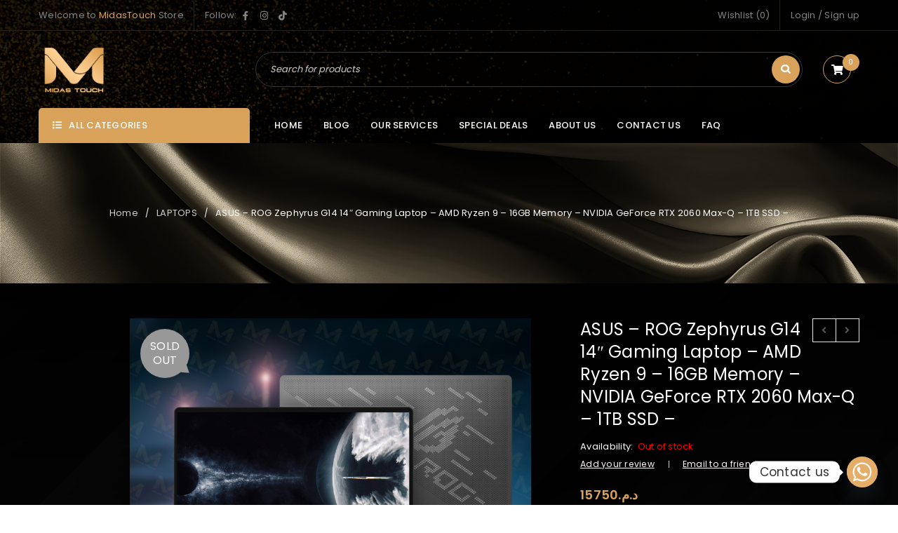

--- FILE ---
content_type: text/html; charset=UTF-8
request_url: https://midastouch.ma/product/laptop-maroc/
body_size: 62419
content:
<!DOCTYPE html><html lang="en-US"><head><meta charset="UTF-8" /><link rel="preconnect" href="https://fonts.gstatic.com/" crossorigin /><meta name="viewport" content="width=device-width, initial-scale=1.0, maximum-scale=1" /><link rel="profile" href="//gmpg.org/xfn/11" /> <script>document.documentElement.className = document.documentElement.className + ' yes-js js_active js'</script> <meta name='robots' content='index, follow, max-image-preview:large, max-snippet:-1, max-video-preview:-1' /> <script>window._wca = window._wca || [];</script> <title>ASUS - ROG Zephyrus G14 14&quot; Gaming Laptop MAROC PRIX ....</title><meta name="description" content="ASUS - ROG Zephyrus G14 GA401IVAMD Ryzen 9 4900HS Mobile Processor - 8 high-performance 7nm Zen 2 cores optimized for pairing with high ..." /><link rel="canonical" href="https://midastouch.ma/product/laptop-maroc/" /><meta property="og:locale" content="en_US" /><meta property="og:type" content="article" /><meta property="og:title" content="ASUS - ROG Zephyrus G14 14&quot; Gaming Laptop MAROC PRIX ...." /><meta property="og:description" content="ASUS - ROG Zephyrus G14 GA401IVAMD Ryzen 9 4900HS Mobile Processor - 8 high-performance 7nm Zen 2 cores optimized for pairing with high ..." /><meta property="og:url" content="https://midastouch.ma/product/laptop-maroc/" /><meta property="og:site_name" content="Midas Touch" /><meta property="article:publisher" content="https://web.facebook.com/MidaassTouch" /><meta property="article:modified_time" content="2021-11-26T18:33:19+00:00" /><meta property="og:image" content="https://midastouch.ma/wp-content/uploads/2021/07/ASUS-Zypherus-G14-353.png" /><meta property="og:image:width" content="1600" /><meta property="og:image:height" content="1600" /><meta property="og:image:type" content="image/png" /><meta name="twitter:card" content="summary_large_image" /><meta name="twitter:label1" content="Est. reading time" /><meta name="twitter:data1" content="1 minute" /> <script type="application/ld+json" class="yoast-schema-graph">{"@context":"https://schema.org","@graph":[{"@type":"WebPage","@id":"https://midastouch.ma/product/laptop-maroc/","url":"https://midastouch.ma/product/laptop-maroc/","name":"ASUS - ROG Zephyrus G14 14\" Gaming Laptop MAROC PRIX ....","isPartOf":{"@id":"https://midastouch.ma/#website"},"primaryImageOfPage":{"@id":"https://midastouch.ma/product/laptop-maroc/#primaryimage"},"image":{"@id":"https://midastouch.ma/product/laptop-maroc/#primaryimage"},"thumbnailUrl":"https://midastouch.ma/wp-content/uploads/2021/07/ASUS-Zypherus-G14-353.png","datePublished":"2021-07-03T17:22:10+00:00","dateModified":"2021-11-26T18:33:19+00:00","description":"ASUS - ROG Zephyrus G14 GA401IVAMD Ryzen 9 4900HS Mobile Processor - 8 high-performance 7nm Zen 2 cores optimized for pairing with high ...","breadcrumb":{"@id":"https://midastouch.ma/product/laptop-maroc/#breadcrumb"},"inLanguage":"en-US","potentialAction":[{"@type":"ReadAction","target":["https://midastouch.ma/product/laptop-maroc/"]}]},{"@type":"ImageObject","inLanguage":"en-US","@id":"https://midastouch.ma/product/laptop-maroc/#primaryimage","url":"https://midastouch.ma/wp-content/uploads/2021/07/ASUS-Zypherus-G14-353.png","contentUrl":"https://midastouch.ma/wp-content/uploads/2021/07/ASUS-Zypherus-G14-353.png","width":1600,"height":1600},{"@type":"BreadcrumbList","@id":"https://midastouch.ma/product/laptop-maroc/#breadcrumb","itemListElement":[{"@type":"ListItem","position":1,"name":"Home","item":"https://midastouch.ma/"},{"@type":"ListItem","position":2,"name":"Shop","item":"https://midastouch.ma/shop-2/"},{"@type":"ListItem","position":3,"name":"ASUS &#8211; ROG Zephyrus G14 14&#8243; Gaming Laptop &#8211; AMD Ryzen 9 &#8211; 16GB Memory &#8211; NVIDIA GeForce RTX 2060 Max-Q &#8211; 1TB SSD &#8211;"}]},{"@type":"WebSite","@id":"https://midastouch.ma/#website","url":"https://midastouch.ma/","name":"Midas Touch","description":"L&#039;Excellence Technologique à Portée de Main","publisher":{"@id":"https://midastouch.ma/#organization"},"potentialAction":[{"@type":"SearchAction","target":{"@type":"EntryPoint","urlTemplate":"https://midastouch.ma/?s={search_term_string}"},"query-input":{"@type":"PropertyValueSpecification","valueRequired":true,"valueName":"search_term_string"}}],"inLanguage":"en-US"},{"@type":"Organization","@id":"https://midastouch.ma/#organization","name":"MIDAS TOUCH | HARDWARE - GAMING - COMPUTERS","url":"https://midastouch.ma/","logo":{"@type":"ImageObject","inLanguage":"en-US","@id":"https://midastouch.ma/#/schema/logo/image/","url":"https://midastouch.ma/wp-content/uploads/2021/05/Midastouchlogo.png","contentUrl":"https://midastouch.ma/wp-content/uploads/2021/05/Midastouchlogo.png","width":3000,"height":3000,"caption":"MIDAS TOUCH | HARDWARE - GAMING - COMPUTERS"},"image":{"@id":"https://midastouch.ma/#/schema/logo/image/"},"sameAs":["https://web.facebook.com/MidaassTouch","https://www.instagram.com/midasstouchstore/?hl=fr"]}]}</script> <link rel='dns-prefetch' href='//stats.wp.com' /><link rel='dns-prefetch' href='//capi-automation.s3.us-east-2.amazonaws.com' /><link rel='dns-prefetch' href='//www.googletagmanager.com' /><link rel='dns-prefetch' href='//use.fontawesome.com' /><link rel='dns-prefetch' href='//fonts.googleapis.com' /><link rel='preconnect' href='//c0.wp.com' /><link rel='preconnect' href='https://fonts.gstatic.com' crossorigin /><link rel="alternate" type="application/rss+xml" title="Midas Touch &raquo; Feed" href="https://midastouch.ma/feed/" /><link rel="alternate" type="application/rss+xml" title="Midas Touch &raquo; Comments Feed" href="https://midastouch.ma/comments/feed/" /><link rel="alternate" type="application/rss+xml" title="Midas Touch &raquo; ASUS &#8211; ROG Zephyrus G14 14&#8243; Gaming Laptop &#8211; AMD Ryzen 9 &#8211; 16GB Memory &#8211; NVIDIA GeForce RTX 2060 Max-Q &#8211; 1TB SSD &#8211; Comments Feed" href="https://midastouch.ma/product/laptop-maroc/feed/" /> <script type="text/javascript">/*  */
window._wpemojiSettings = {"baseUrl":"https:\/\/s.w.org\/images\/core\/emoji\/16.0.1\/72x72\/","ext":".png","svgUrl":"https:\/\/s.w.org\/images\/core\/emoji\/16.0.1\/svg\/","svgExt":".svg","source":{"concatemoji":"https:\/\/midastouch.ma\/wp-includes\/js\/wp-emoji-release.min.js"}};
/*! This file is auto-generated */
!function(s,n){var o,i,e;function c(e){try{var t={supportTests:e,timestamp:(new Date).valueOf()};sessionStorage.setItem(o,JSON.stringify(t))}catch(e){}}function p(e,t,n){e.clearRect(0,0,e.canvas.width,e.canvas.height),e.fillText(t,0,0);var t=new Uint32Array(e.getImageData(0,0,e.canvas.width,e.canvas.height).data),a=(e.clearRect(0,0,e.canvas.width,e.canvas.height),e.fillText(n,0,0),new Uint32Array(e.getImageData(0,0,e.canvas.width,e.canvas.height).data));return t.every(function(e,t){return e===a[t]})}function u(e,t){e.clearRect(0,0,e.canvas.width,e.canvas.height),e.fillText(t,0,0);for(var n=e.getImageData(16,16,1,1),a=0;a<n.data.length;a++)if(0!==n.data[a])return!1;return!0}function f(e,t,n,a){switch(t){case"flag":return n(e,"\ud83c\udff3\ufe0f\u200d\u26a7\ufe0f","\ud83c\udff3\ufe0f\u200b\u26a7\ufe0f")?!1:!n(e,"\ud83c\udde8\ud83c\uddf6","\ud83c\udde8\u200b\ud83c\uddf6")&&!n(e,"\ud83c\udff4\udb40\udc67\udb40\udc62\udb40\udc65\udb40\udc6e\udb40\udc67\udb40\udc7f","\ud83c\udff4\u200b\udb40\udc67\u200b\udb40\udc62\u200b\udb40\udc65\u200b\udb40\udc6e\u200b\udb40\udc67\u200b\udb40\udc7f");case"emoji":return!a(e,"\ud83e\udedf")}return!1}function g(e,t,n,a){var r="undefined"!=typeof WorkerGlobalScope&&self instanceof WorkerGlobalScope?new OffscreenCanvas(300,150):s.createElement("canvas"),o=r.getContext("2d",{willReadFrequently:!0}),i=(o.textBaseline="top",o.font="600 32px Arial",{});return e.forEach(function(e){i[e]=t(o,e,n,a)}),i}function t(e){var t=s.createElement("script");t.src=e,t.defer=!0,s.head.appendChild(t)}"undefined"!=typeof Promise&&(o="wpEmojiSettingsSupports",i=["flag","emoji"],n.supports={everything:!0,everythingExceptFlag:!0},e=new Promise(function(e){s.addEventListener("DOMContentLoaded",e,{once:!0})}),new Promise(function(t){var n=function(){try{var e=JSON.parse(sessionStorage.getItem(o));if("object"==typeof e&&"number"==typeof e.timestamp&&(new Date).valueOf()<e.timestamp+604800&&"object"==typeof e.supportTests)return e.supportTests}catch(e){}return null}();if(!n){if("undefined"!=typeof Worker&&"undefined"!=typeof OffscreenCanvas&&"undefined"!=typeof URL&&URL.createObjectURL&&"undefined"!=typeof Blob)try{var e="postMessage("+g.toString()+"("+[JSON.stringify(i),f.toString(),p.toString(),u.toString()].join(",")+"));",a=new Blob([e],{type:"text/javascript"}),r=new Worker(URL.createObjectURL(a),{name:"wpTestEmojiSupports"});return void(r.onmessage=function(e){c(n=e.data),r.terminate(),t(n)})}catch(e){}c(n=g(i,f,p,u))}t(n)}).then(function(e){for(var t in e)n.supports[t]=e[t],n.supports.everything=n.supports.everything&&n.supports[t],"flag"!==t&&(n.supports.everythingExceptFlag=n.supports.everythingExceptFlag&&n.supports[t]);n.supports.everythingExceptFlag=n.supports.everythingExceptFlag&&!n.supports.flag,n.DOMReady=!1,n.readyCallback=function(){n.DOMReady=!0}}).then(function(){return e}).then(function(){var e;n.supports.everything||(n.readyCallback(),(e=n.source||{}).concatemoji?t(e.concatemoji):e.wpemoji&&e.twemoji&&(t(e.twemoji),t(e.wpemoji)))}))}((window,document),window._wpemojiSettings);
/*  */</script> <style id="litespeed-ccss">ul{box-sizing:border-box}:root{--wp--preset--font-size--normal:16px;--wp--preset--font-size--huge:42px}.screen-reader-text{border:0;clip:rect(1px,1px,1px,1px);-webkit-clip-path:inset(50%);clip-path:inset(50%);height:1px;margin:-1px;overflow:hidden;padding:0;position:absolute;width:1px;word-wrap:normal!important}:where(figure){margin:0 0 1em}:root{--woocommerce:#7F54B3;--wc-green:#7ad03a;--wc-red:#a00;--wc-orange:#ffba00;--wc-blue:#2ea2cc;--wc-primary:#7F54B3;--wc-primary-text:white;--wc-secondary:#e9e6ed;--wc-secondary-text:#515151;--wc-highlight:#b3af54;--wc-highligh-text:white;--wc-content-bg:#fff;--wc-subtext:#767676}.yith-wcwl-add-to-wishlist .yith-wcwl-add-button{display:flex;flex-direction:column;align-items:center}.yith-wcwl-add-to-wishlist svg.yith-wcwl-icon-svg{height:auto;width:25px;color:var(--add-to-wishlist-icon-color,#000)}.yith-wcwl-add-to-wishlist a.add_to_wishlist>.yith-wcwl-icon-svg{vertical-align:bottom}.yith-wcwl-add-to-wishlist{margin-top:10px}.yith-wcwl-add-button a.add_to_wishlist{margin:0;box-shadow:none;text-shadow:none}.yith-wcwl-add-button .add_to_wishlist svg.yith-wcwl-icon-svg{margin-right:5px}:root{--rounded-corners-radius:16px;--add-to-cart-rounded-corners-radius:16px;--color-headers-background:#F4F4F4;--feedback-duration:3s}:root{--rounded-corners-radius:16px;--add-to-cart-rounded-corners-radius:16px;--color-headers-background:#F4F4F4;--feedback-duration:3s}body{--wp--preset--color--black:#000000;--wp--preset--color--cyan-bluish-gray:#abb8c3;--wp--preset--color--white:#ffffff;--wp--preset--color--pale-pink:#f78da7;--wp--preset--color--vivid-red:#cf2e2e;--wp--preset--color--luminous-vivid-orange:#ff6900;--wp--preset--color--luminous-vivid-amber:#fcb900;--wp--preset--color--light-green-cyan:#7bdcb5;--wp--preset--color--vivid-green-cyan:#00d084;--wp--preset--color--pale-cyan-blue:#8ed1fc;--wp--preset--color--vivid-cyan-blue:#0693e3;--wp--preset--color--vivid-purple:#9b51e0;--wp--preset--gradient--vivid-cyan-blue-to-vivid-purple:linear-gradient(135deg,rgba(6,147,227,1) 0%,rgb(155,81,224) 100%);--wp--preset--gradient--light-green-cyan-to-vivid-green-cyan:linear-gradient(135deg,rgb(122,220,180) 0%,rgb(0,208,130) 100%);--wp--preset--gradient--luminous-vivid-amber-to-luminous-vivid-orange:linear-gradient(135deg,rgba(252,185,0,1) 0%,rgba(255,105,0,1) 100%);--wp--preset--gradient--luminous-vivid-orange-to-vivid-red:linear-gradient(135deg,rgba(255,105,0,1) 0%,rgb(207,46,46) 100%);--wp--preset--gradient--very-light-gray-to-cyan-bluish-gray:linear-gradient(135deg,rgb(238,238,238) 0%,rgb(169,184,195) 100%);--wp--preset--gradient--cool-to-warm-spectrum:linear-gradient(135deg,rgb(74,234,220) 0%,rgb(151,120,209) 20%,rgb(207,42,186) 40%,rgb(238,44,130) 60%,rgb(251,105,98) 80%,rgb(254,248,76) 100%);--wp--preset--gradient--blush-light-purple:linear-gradient(135deg,rgb(255,206,236) 0%,rgb(152,150,240) 100%);--wp--preset--gradient--blush-bordeaux:linear-gradient(135deg,rgb(254,205,165) 0%,rgb(254,45,45) 50%,rgb(107,0,62) 100%);--wp--preset--gradient--luminous-dusk:linear-gradient(135deg,rgb(255,203,112) 0%,rgb(199,81,192) 50%,rgb(65,88,208) 100%);--wp--preset--gradient--pale-ocean:linear-gradient(135deg,rgb(255,245,203) 0%,rgb(182,227,212) 50%,rgb(51,167,181) 100%);--wp--preset--gradient--electric-grass:linear-gradient(135deg,rgb(202,248,128) 0%,rgb(113,206,126) 100%);--wp--preset--gradient--midnight:linear-gradient(135deg,rgb(2,3,129) 0%,rgb(40,116,252) 100%);--wp--preset--font-size--small:13px;--wp--preset--font-size--medium:20px;--wp--preset--font-size--large:36px;--wp--preset--font-size--x-large:42px;--wp--preset--font-family--inter:"Inter", sans-serif;--wp--preset--font-family--cardo:Cardo;--wp--preset--spacing--20:0.44rem;--wp--preset--spacing--30:0.67rem;--wp--preset--spacing--40:1rem;--wp--preset--spacing--50:1.5rem;--wp--preset--spacing--60:2.25rem;--wp--preset--spacing--70:3.38rem;--wp--preset--spacing--80:5.06rem;--wp--preset--shadow--natural:6px 6px 9px rgba(0, 0, 0, 0.2);--wp--preset--shadow--deep:12px 12px 50px rgba(0, 0, 0, 0.4);--wp--preset--shadow--sharp:6px 6px 0px rgba(0, 0, 0, 0.2);--wp--preset--shadow--outlined:6px 6px 0px -3px rgba(255, 255, 255, 1), 6px 6px rgba(0, 0, 0, 1);--wp--preset--shadow--crisp:6px 6px 0px rgba(0, 0, 0, 1)}.ancr-group>.ancr{margin-bottom:0!important}.ancr-group.ancr-normal{z-index:9999}.ancr-group.ancr-pos-top{top:0;z-index:99999}.ancr-group.ancr-pos-top>.ancr{top:0;border-top:0!important}.ancr.ancr-wrap{display:none;position:relative;width:100%;background-color:#fff;box-sizing:border-box;padding:.5em 1em;border-left-width:0!important;border-right-width:0!important}.ancr .ancr-container{max-width:1000px;margin:0 auto;display:flex}.ancr .ancr-inner{display:inline-block}.ancr .ancr-inner>*{margin-bottom:1em}.ancr .ancr-inner>*:first-child{margin-top:0}.ancr .ancr-inner>*:last-child{margin-bottom:0}.ancr .ancr-content{display:flex;flex-direction:column;justify-content:center}.ancr .ancr-content p{color:inherit;font-size:inherit}.ancr.ancr-align-center .ancr-container{justify-content:center;text-align:center}.ancr .ancr-close-btn{position:absolute;top:0;right:0;color:inherit;line-height:0;padding:.5em;z-index:999}.ancr .ancr-close-icon{width:16px;height:16px}@media only screen and (max-width:800px){.ancr-lo-same_row .ancr-container{display:block}}.owl-carousel{display:none;width:100%;position:relative;z-index:1}:root{--woocommerce:#7F54B3;--wc-green:#7ad03a;--wc-red:#a00;--wc-orange:#ffba00;--wc-blue:#2ea2cc;--wc-primary:#7F54B3;--wc-primary-text:white;--wc-secondary:#e9e6ed;--wc-secondary-text:#515151;--wc-highlight:#b3af54;--wc-highligh-text:white;--wc-content-bg:#fff;--wc-subtext:#767676}.woocommerce .col2-set,.woocommerce-page .col2-set{width:100%}.woocommerce .col2-set::after,.woocommerce .col2-set::before,.woocommerce-page .col2-set::after,.woocommerce-page .col2-set::before{content:" ";display:table}.woocommerce .col2-set::after,.woocommerce-page .col2-set::after{clear:both}.woocommerce .col2-set .col-1,.woocommerce-page .col2-set .col-1{float:left;width:48%}.woocommerce .col2-set .col-2,.woocommerce-page .col2-set .col-2{float:right;width:48%}.woocommerce img,.woocommerce-page img{height:auto;max-width:100%}.woocommerce div.product div.images,.woocommerce-page div.product div.images{float:left;width:48%}.woocommerce div.product div.summary,.woocommerce-page div.product div.summary{float:right;width:48%;clear:none}.woocommerce ul.products,.woocommerce-page ul.products{clear:both}.woocommerce ul.products::after,.woocommerce ul.products::before,.woocommerce-page ul.products::after,.woocommerce-page ul.products::before{content:" ";display:table}.woocommerce ul.products::after,.woocommerce-page ul.products::after{clear:both}.woocommerce form .form-row::after,.woocommerce form .form-row::before,.woocommerce-page form .form-row::after,.woocommerce-page form .form-row::before{content:" ";display:table}.woocommerce form .form-row::after,.woocommerce-page form .form-row::after{clear:both}.woocommerce form .form-row label,.woocommerce-page form .form-row label{display:block}.woocommerce form .form-row .input-text,.woocommerce-page form .form-row .input-text{box-sizing:border-box;width:100%}.woocommerce form .form-row-wide,.woocommerce-page form .form-row-wide{clear:both}@media only screen and (max-width:768px){:root{--woocommerce:#7F54B3;--wc-green:#7ad03a;--wc-red:#a00;--wc-orange:#ffba00;--wc-blue:#2ea2cc;--wc-primary:#7F54B3;--wc-primary-text:white;--wc-secondary:#e9e6ed;--wc-secondary-text:#515151;--wc-highlight:#b3af54;--wc-highligh-text:white;--wc-content-bg:#fff;--wc-subtext:#767676}.woocommerce .col2-set .col-1,.woocommerce .col2-set .col-2,.woocommerce-page .col2-set .col-1,.woocommerce-page .col2-set .col-2{float:none;width:100%}.woocommerce div.product div.images,.woocommerce div.product div.summary,.woocommerce-page div.product div.images,.woocommerce-page div.product div.summary{float:none;width:100%}}:root{--woocommerce:#7F54B3;--wc-green:#7ad03a;--wc-red:#a00;--wc-orange:#ffba00;--wc-blue:#2ea2cc;--wc-primary:#7F54B3;--wc-primary-text:white;--wc-secondary:#e9e6ed;--wc-secondary-text:#515151;--wc-highlight:#b3af54;--wc-highligh-text:white;--wc-content-bg:#fff;--wc-subtext:#767676}.screen-reader-text{clip:rect(1px,1px,1px,1px);height:1px;overflow:hidden;position:absolute!important;width:1px;word-wrap:normal!important}.woocommerce div.product{margin-bottom:0;position:relative}.woocommerce div.product .product_title{clear:none;margin-top:0;padding:0}.woocommerce div.product span.price ins{background:inherit;font-weight:700;display:inline-block}.woocommerce div.product span.price del{opacity:.5;display:inline-block}.woocommerce div.product p.stock{font-size:.92em}.woocommerce div.product .woocommerce-product-rating{margin-bottom:1.618em}.woocommerce div.product div.images{margin-bottom:2em}.woocommerce div.product div.images img{display:block;width:100%;height:auto;box-shadow:none}.woocommerce div.product div.images .woocommerce-product-gallery__image:nth-child(n+2){width:25%;display:inline-block}.woocommerce div.product div.summary{margin-bottom:2em}.woocommerce span.onsale{min-height:3.236em;min-width:3.236em;padding:.202em;font-size:1em;font-weight:700;position:absolute;text-align:center;line-height:3.236;top:-.5em;left:-.5em;margin:0;border-radius:100%;background-color:#b3af54;color:#fff;font-size:.857em;z-index:9}.woocommerce .products ul,.woocommerce ul.products{margin:0 0 1em;padding:0;list-style:none outside;clear:both}.woocommerce .products ul::after,.woocommerce .products ul::before,.woocommerce ul.products::after,.woocommerce ul.products::before{content:" ";display:table}.woocommerce .products ul::after,.woocommerce ul.products::after{clear:both}.woocommerce #reviews #comments h2{clear:none}.woocommerce .woocommerce-product-rating{line-height:2;display:block}.woocommerce .woocommerce-product-rating::after,.woocommerce .woocommerce-product-rating::before{content:" ";display:table}.woocommerce .woocommerce-product-rating::after{clear:both}.woocommerce #review_form #respond .form-submit input{left:auto}.woocommerce form .form-row{padding:3px;margin:0 0 6px}.woocommerce form .form-row label{line-height:2}.woocommerce form .form-row .required{color:var(--wc-red);font-weight:700;border:0!important;text-decoration:none;visibility:hidden}.woocommerce form .form-row input.input-text{box-sizing:border-box;width:100%;margin:0;outline:0;line-height:normal}.woocommerce form .form-row ::-webkit-input-placeholder{line-height:normal}.woocommerce form .form-row :-moz-placeholder{line-height:normal}.woocommerce form .form-row :-ms-input-placeholder{line-height:normal}.woocommerce form.login,.woocommerce form.register{border:1px solid #cfc8d8;padding:20px;margin:2em 0;text-align:left;border-radius:5px}.woocommerce .woocommerce-form-login .woocommerce-form-login__submit{float:left;margin-right:1em}.woocommerce .woocommerce-form-login .woocommerce-form-login__rememberme{display:inline-block}.woocommerce:where(body:not(.woocommerce-block-theme-has-button-styles)) a.button,.woocommerce:where(body:not(.woocommerce-block-theme-has-button-styles)) button.button{font-size:100%;margin:0;line-height:1;position:relative;text-decoration:none;overflow:visible;padding:.618em 1em;font-weight:700;border-radius:3px;left:auto;color:#515151;background-color:#e9e6ed;border:0;display:inline-block;background-image:none;box-shadow:none;text-shadow:none}.woocommerce:where(body:not(.woocommerce-uses-block-theme)) div.product p.price,.woocommerce:where(body:not(.woocommerce-uses-block-theme)) div.product span.price{color:#b3af54;font-size:1.25em}.woocommerce:where(body:not(.woocommerce-uses-block-theme)) div.product .stock{color:#b3af54}.woocommerce:where(body:not(.woocommerce-uses-block-theme)) div.product .out-of-stock{color:var(--wc-red)}.woocommerce-no-js form.woocommerce-form-login{display:block!important}.woocommerce form .form-row .required{visibility:hidden}.wt-related-products ul.products,.wt-related-products .owl-carousel{list-style:none!important;margin:0!important;padding:0!important}.wt-related-products.products ul,.wt-related-products ul.products{list-style:none!important;margin:0!important;padding:0!important}.wt-related-products a{text-decoration:none!important}.owl-carousel{position:relative}.owl-carousel{display:none;width:100%;z-index:1}.menu-wrapper nav>ul.menu:after,header:after,.header-container:after,header .header-top>.container:after,header .header-top:after,div#main:after,.container:after,.page-container:after{display:table;content:"";clear:both}.header-top>.container{position:relative}.header-top>.container,.header-middle>.container,.header-bottom>.container{padding-left:30px;padding-right:30px}.page-container{min-height:400px}.page-container:after{display:table;content:"";clear:both}.page-container{padding-top:0;padding-bottom:0}header{padding:0;width:100%}header .menu-wrapper{line-height:0;position:relative}header .menu-wrapper .ts-menu{text-align:left;display:inline-block}header .header-v11 .header-bottom .container{display:table;table-layout:auto}header .header-v11 .header-bottom .container>div{display:table-cell;vertical-align:middle;float:none}header .header-v11 .menu-wrapper .ts-menu>nav{padding-left:35px}header .header-v11 .menu-wrapper .ts-menu>*{float:left}.header-v11 .header-middle>.container .header-right{width:80px}.vertical-menu-wrapper{float:left;position:relative}.vertical-menu-wrapper .vertical-menu-heading{padding:0;position:relative;z-index:1}.vertical-menu-wrapper .vertical-menu-heading:before{font-family:"FontAwesome";display:inline-block;content:"";margin:0 10px 0 0;font-weight:400}.header-v11 .vertical-menu-wrapper{width:301px}.header-v11 .vertical-menu-wrapper .vertical-menu-heading{padding-left:20px;padding-right:20px}.header-v11 .vertical-menu-wrapper .vertical-menu-heading{border-radius:5px 5px 0 0;-webkit-border-radius:5px 5px 0 0}.vertical-menu-wrapper .vertical-menu{visibility:hidden;width:301px;opacity:0;display:none;position:absolute;left:0;right:auto;top:100%;border-width:0 1px 1px 1px;border-style:solid;box-shadow:0 0 2px rgb(155 155 155/.5);-webkit-box-shadow:0 0 2px rgb(155 155 155/.5);transform-origin:0 0 0;-webkit-transform-origin:0 0 0;-moz-transform-origin:0 0 0;-ms-transform-origin:0 0 0}.menu-wrapper .vertical-menu>ul.menu>li{width:100%;backface-visibility:hidden;-moz-backface-visibility:hidden;-webkit-backface-visibility:hidden}.menu-wrapper .vertical-menu>ul.menu>li>a{width:100%;text-align:left}.menu-wrapper .vertical-menu>ul.menu{margin:0!important;padding:0!important;position:relative}.menu-wrapper .vertical-menu>ul.menu li>ul.sub-menu{top:0;min-height:calc(100% + 1px);right:auto!important;left:100%!important;display:none;list-style:none;margin-left:0;margin-top:0;transform-origin:0 0;-webkit-transform-origin:0 0 0;-moz-transform-origin:0 0 0;-ms-transform-origin:0 0 0;backface-visibility:hidden;-moz-backface-visibility:hidden;-webkit-backface-visibility:hidden}.menu-wrapper .vertical-menu>ul.menu>li ul.sub-menu:before{content:"";position:absolute;top:0;right:0;left:0;bottom:0;z-index:-1;border-width:1px;border-style:solid}.menu-wrapper .vertical-menu>ul.menu li.parent>a>.menu-label:after{content:""!important;right:-5px!important;top:50%;position:absolute;font-family:"FontAwesome";line-height:20px;margin-top:-10px}.header-template .menu-wrapper .vertical-menu>ul.menu>li{display:table;table-layout:fixed;float:none;margin:0;position:static}.header-template .menu-wrapper .vertical-menu>ul.menu>li>a>span{width:100%;display:inline-block;position:relative}.header-template .menu-wrapper .vertical-menu>ul.menu>li>a{display:table-cell;vertical-align:middle;text-transform:none;float:none}.header-template .menu-wrapper .vertical-menu>ul.menu>li:last-child{margin:0}.header-template .menu-wrapper .vertical-menu>ul.menu>li,.header-template .menu-wrapper .vertical-menu>ul.menu>li:first-child{padding:0}.header-template .menu-wrapper .vertical-menu>ul.menu>li>a,.header-template .menu-wrapper .vertical-menu>ul.menu>li>a:first-child{padding:14px 20px;border-width:1px 0 0 0;border-style:solid;position:relative;border-color:rgb(217 217 217/.4)}.header-template .menu-wrapper .vertical-menu>ul.menu>li:first-child>a{border-width:0}.mobile-menu-wrapper{position:fixed;left:0;top:0;bottom:0;opacity:0;overflow:auto;width:330px;z-index:-1;-webkit-transform:translateX(-100%);-moz-transform:translateX(-100%);-ms-transform:translateX(-100%);transform:translateX(-100%);-webkit-backface-visibility:hidden;-moz-backface-visibility:hidden;backface-visibility:hidden}.ts-menu-drop-icon{display:none}.menu-wrapper nav>ul.menu,.menu-wrapper nav>ul{margin:0;text-align:left;display:inline-block}.menu-wrapper nav>ul.menu>li,.menu-wrapper nav>ul>li{float:left;list-style:none;position:relative;padding:0;margin:0 30px 0 0}.menu-wrapper nav>ul.menu>li:last-child{padding:0;margin:0}.menu-wrapper nav>ul.menu>li>a,.menu-wrapper nav>ul>li>a{float:left}.menu-wrapper nav>ul.menu>li>a,.menu-wrapper nav>ul>li>a,.menu-wrapper nav>ul.menu>li:before,.vertical-menu-wrapper .vertical-menu-heading{padding-top:15px;padding-bottom:15px}.menu-wrapper nav>ul.menu li:before,.mobile-menu-wrapper nav>ul li:before{font-family:"FontAwesome";float:left;z-index:1;margin-right:3px}nav.main-menu>ul.menu li.parent.menu-item-has-children>a>.menu-label:after,nav.main-menu>ul.menu li.parent.menu-item-has-children>a>.menu-label:after{content:"";font-family:"FontAwesome";position:absolute;top:50%;right:8px;-webkit-transform:translate(0,-50%);-moz-transform:translate(0,-50%);transform:translate(0,-50%);-ms-transform:translate(0,-50%)}nav.main-menu>ul.menu>li.parent.menu-item-has-children>a>.menu-label:after,nav.main-menu>ul.menu>li.parent>a>.menu-label:after{content:"";font-family:"FontAwesome";line-height:14px;padding:0;display:inline-block;position:absolute;top:50%;padding:0;right:7px;-webkit-transform:translate(0,-50%);-moz-transform:translate(0,-50%);transform:translate(0,-50%);-ms-transform:translate(0,-50%);backface-visibility:hidden;-moz-backface-visibility:hidden;-webkit-backface-visibility:hidden;display:none}.menu-wrapper nav>ul.menu li ul.sub-menu{position:absolute;z-index:999;left:-25px;top:100%;margin:0;padding:32px 30px 30px 30px;transform-origin:0 0;-webkit-transform-origin:0 0 0;-moz-transform-origin:0 0 0;-ms-transform-origin:0 0 0;width:250px;display:none}.menu-wrapper .vertical-menu>ul.menu li>ul.sub-menu{padding:30px}.menu-wrapper .ts-menu>nav>ul.menu>li>ul.sub-menu{left:-30px}.menu-wrapper nav>ul.menu li ul.sub-menu:before{content:"";position:absolute;top:0;right:0;left:0;bottom:0;z-index:1;box-shadow:1px 1px 3px rgb(0 0 0/.2);-webkit-box-shadow:1px 1px 3px rgb(0 0 0/.2);-moz-box-shadow:1px 1px 3px rgb(0 0 0/.2);background-size:auto}.menu-wrapper .ts-menu>nav>ul.menu>li.parent:after{position:absolute;content:"";display:none;width:0;height:0;border-left:7px solid #fff0;border-right:7px solid #fff0;border-bottom:6px solid #f1f1f1;bottom:0;left:50%;z-index:999;margin-left:-8px;-moz-backface-visibility:hidden;-webkit-backface-visibility:hidden}.menu-wrapper nav>ul.menu li.ts-normal-menu ul.sub-menu li,.menu-wrapper nav>ul.menu>li>ul.sub-menu>li{list-style:none;padding:10px 0;width:100%;position:relative;z-index:2}.menu-wrapper .vertical-menu-wrapper nav>ul.menu li.ts-normal-menu ul.sub-menu li{padding:8px 0}.menu-wrapper .vertical-menu-wrapper nav>ul.menu li.ts-normal-menu ul.sub-menu li:after{display:none}.menu-wrapper nav>ul.menu li ul.sub-menu>li:after,.menu-wrapper nav>ul.menu li.ts-normal-menu ul.sub-menu li:after{position:absolute;bottom:0;left:0;right:0;content:"";height:1px;z-index:1;border-width:1px 0 0 0;border-style:solid;opacity:.08}.menu-wrapper nav>ul.menu li ul.sub-menu>li:last-child:after,.menu-wrapper nav>ul.menu li.ts-normal-menu ul.sub-menu li:last-child:after{display:none}.menu-wrapper nav>ul.menu li:before{display:none}.menu-wrapper nav>ul.menu ul.sub-menu>li>a,.menu-wrapper nav>ul.menu li.ts-normal-menu ul.sub-menu li>a{display:inline-block;width:100%;position:relative}.menu-wrapper nav>ul.menu ul.sub-menu>li>a,.menu-wrapper nav>ul.menu li.ts-normal-menu ul.sub-menu li>a{display:inline-block}.header-top{border-width:0 0 1px 0;border-style:solid;padding:9px 0 8px 0}.my-account-wrapper,.my-wishlist-wrapper{display:inline-block;line-height:0}.shopping-cart-wrapper{position:relative;padding-left:10px;float:right}.shopping-cart-wrapper .cart-control{padding-right:12px}.shopping-cart-wrapper a>.ic-cart{border-radius:100%;-webkit-border-radius:100%;width:40px;height:40px;line-height:40px;text-align:center;display:inline-block;border-width:1px;border-style:solid;font-size:15px;letter-spacing:0}.shopping-cart-wrapper a>.cart-number{border-radius:100%;-webkit-border-radius:100%;width:24px;height:24px;font-size:10px;line-height:24px;text-align:center;display:inline-block;position:absolute;top:-2px;right:0}.my-account-wrapper{position:relative}.shopping-cart-wrapper,.ts-tiny-cart-wrapper{display:inline-block;position:relative}.shopping-cart-wrapper .dropdown-container{display:none;position:absolute;transform-origin:0 0;-webkit-transform-origin:0 0 0;-moz-transform-origin:0 0 0;-ms-transform-origin:0 0 0;content:"";right:50%;margin-right:-165px;left:auto;top:100%;width:330px;padding:24px 20px 20px 20px}.shopping-cart-wrapper .dropdown-container:before{position:absolute;left:0;right:0;top:9px;bottom:0;content:"";z-index:-1;box-shadow:1px 1px 3px rgb(0 0 0/.2);-webkit-box-shadow:1px 1px 3px rgb(0 0 0/.2);-moz-box-shadow:1px 1px 3px rgb(0 0 0/.2)}.shopping-cart-wrapper .dropdown-container:after{position:absolute;content:"";width:10px;height:10px;display:none;top:4px;left:50%;margin-left:-7px;z-index:-2;transform:rotate(45deg);-webkit-transform:rotate(45deg);-moz-transform:rotate(45deg);-ms-transform:rotate(45deg);box-shadow:1px 1px 3px rgb(0 0 0/.3);-webkit-box-shadow:1px 1px 3px rgb(0 0 0/.3);-moz-box-shadow:1px 1px 3px rgb(0 0 0/.3)}.shopping-cart-wrapper .dropdown-container:after{right:28px;left:auto;top:15px;margin:0;z-index:0}.dropdown-container .form-content:after{position:absolute;content:"";width:14px;height:1px;border-bottom:2px solid #fff;border-left:2px solid #fff0;border-right:2px solid #fff0;top:-2px;right:26px;left:auto;z-index:1000;display:none}.shopping-cart-wrapper .dropdown-container{right:-2px;margin-right:0;padding:20px 0 0 0}.shopping-cart-wrapper .dropdown-container:before{top:20px;z-index:1}.dropdown-container .form-content{position:relative;z-index:2;padding:30px}.ts-sidebar-content .ts-tiny-cart-wrapper{width:100%;display:inline-block}.ts-tiny-account-wrapper{position:relative}.ts-tiny-cart-wrapper .form-content>label{text-transform:none;padding:0;margin:0;position:relative;z-index:2}.header-top .header-left{width:50%;float:left}.header-top .header-right{width:50%;float:right}.my-account-wrapper .account-control>a,.my-account-wrapper,.my-wishlist-wrapper *{display:inline-block;position:relative}.header-left:after{display:table;clear:both;content:""}.header-left>div{display:inline-block;margin-right:15px;padding-right:15px;float:left}.info-desc{position:relative}.header-left>div:before{position:absolute;content:"";left:auto;right:0;top:-9px;bottom:-9px;width:1px;border-width:0 1px 0 0;border-style:solid}.header-left>div:last-child{padding-left:0;padding-right:0}.header-left>div:last-child:before{display:none}.ts-header-social-icons{margin:0;position:relative;z-index:1}.ts-header-social-icons>*{float:left;margin:0}.ts-header-social-icons li{list-style:none;display:inline-block;padding:0;margin:0 3px;line-height:0;float:left}.ts-header-social-icons:after{display:table;clear:both;content:""}.ts-header-social-icons li a{width:20px;height:20px;text-align:center;line-height:28px;padding:0!important;display:inline-block;position:relative}.header-middle{position:relative}.header-middle>.container{position:relative;display:table}.header-middle>.container>div{vertical-align:middle;display:table-cell}header .header-middle:after{position:absolute;left:0;right:0;bottom:-4px;content:"";height:4px;z-index:992;background:url(/wp-content/themes/upstore/images/shadow-header.png)top left repeat}header .logo-wrapper{padding:5px 0;height:80px}.logo-wrapper img.sticky-logo{display:none}.logo-wrapper .normal-logo.mobile-logo{display:none}header .logo-wrapper .logo{line-height:0}header .logo-wrapper a{font-size:30px;line-height:20px;display:inline-block;max-width:100%}header .header-bottom{clear:both;width:100%}.search-content input[type="text"]{padding-right:70px;padding-left:20px;width:100%;max-width:100%;margin:0;width:400px}.search-round .search-content input[type="text"]{padding-right:75px}header .ts-search-by-category{max-width:780px;width:100%;float:right;line-height:0}header .ts-search-by-category:after{display:table;clear:both;content:""}header .ts-search-by-category input[type="submit"]{position:absolute;right:0;top:0;bottom:0;font-size:0;width:50px;padding:0!important;display:inline-block;background:url(/wp-content/themes/upstore/images/icon-search-2.png)center no-repeat!important;border:0!important;min-width:0}header .search-round .ts-search-by-category input[type="submit"]{border-radius:0 30px 30px 0;-webkit-border-radius:0 30px 30px 0;width:56px}header .header-v11 .search-round .ts-search-by-category input[type="submit"]{border-radius:100%;-webkit-border-radius:100%;width:40px;height:40px;top:5px;right:5px}header .ts-search-by-category .search-content{width:calc(100% - 200px);float:left;position:relative}header .ts-search-by-category.no-category .search-content{width:100%}header .ts-search-by-category .search-content input[type="text"]{width:100%}header .ts-search-by-category form:after{display:table;clear:both;content:""}header .search-content input[type="text"]{padding-top:9px;padding-bottom:9px}.search-content input[type="text"]{padding-top:13px;padding-bottom:13px}header .ts-search-by-category .search-content input[type="text"]{background-color:transparent!important}header .ts-search-by-category>*{backface-visibility:hidden;-moz-backface-visibility:hidden;-webkit-backface-visibility:hidden}header .ts-search-by-category .search-content input[type="text"]{border-width:1px;left:-1px;position:relative;line-height:30px}header .search-round .ts-search-by-category .search-content input[type="text"]{border-radius:0 30px 30px 0;-webkit-border-radius:0 30px 30px 0}header .search-round .ts-search-by-category.no-category .search-content input[type="text"]{border-radius:30px;-webkit-border-radius:30px}.ts-floating-sidebar .close{font-size:16px;line-height:16px;position:absolute;top:32px;z-index:999;right:26px;text-align:center;width:20px;height:20px;letter-spacing:0}.ts-floating-sidebar .ts-sidebar-content{position:fixed;padding:30px 30px 30px 30px;top:0;bottom:0;right:-17px;z-index:-1;opacity:0;width:345px;-webkit-transform:translateX(100%);-moz-transform:translateX(100%);-ms-transform:translateX(100%);transform:translateX(100%);-webkit-backface-visibility:hidden;-moz-backface-visibility:hidden;backface-visibility:hidden;overflow-y:scroll}.ts-floating-sidebar .overlay{position:fixed;opacity:0;left:0;right:0;bottom:0;top:0;content:"";background:#000;z-index:-1}.group-meta-header:after{display:table;clear:both;content:""}.group-meta-header>div{display:inline-block;float:right;margin-right:15px;padding-right:15px;position:relative}.group-meta-header>div:before{position:absolute;content:"";left:auto;right:0;top:-9px;bottom:-9px;width:1px;border-width:0 1px 0 0;border-style:solid}.group-meta-header>div:first-child:before{display:none}.group-meta-header>div:first-child{margin:0;padding:0}div#main{min-height:500px;width:100%;clear:both}h3.product-name{margin-bottom:5px}.breadcrumb-title-wrapper{width:100%;margin:0;display:block;background-size:cover;-webkit-background-size:cover;background-position:center;z-index:0;text-align:center}.breadcrumb-title-wrapper .breadcrumb-title{padding:0;display:table-cell;vertical-align:middle}.breadcrumb-title-wrapper .breadcrumb-content{display:table;height:200px;table-layout:fixed;width:100%;padding-top:20px;padding-bottom:20px;background-repeat:no-repeat;background-position:center center!important}.breadcrumbs-container>span{margin:0 10px}.breadcrumb-title-wrapper .breadcrumb-title{width:100%;height:100%}.breadcrumb-title-wrapper *{backface-visibility:hidden;-moz-backface-visibility:hidden;-webkit-backface-visibility:hidden}.breadcrumb-title-wrapper .breadcrumb-title a{opacity:.8}.breadcrumb-title-wrapper .breadcrumbs-container,.breadcrumb-title-wrapper .breadcrumbs-container a,.breadcrumb-title-wrapper .breadcrumbs-container span{display:inline-block}.breadcrumb-title-wrapper .breadcrumbs-container span:not(.current){font-size:90%}body .owl-carousel{z-index:5;backface-visibility:hidden;-moz-backface-visibility:hidden;-webkit-backface-visibility:hidden}#to-top{position:fixed;right:0;bottom:0;transform:scale(0,0);-webkit-transform:scale(0,0);-moz-transform:scale(0,0);-ms-transform:scale(0,0);width:50px;height:50px;line-height:0;display:inline-block;text-align:center;border-radius:100%;-webkit-border-radius:100%;-moz-border-radius:100%;display:block!important;z-index:999;backface-visibility:hidden;-moz-backface-visibility:hidden;-webkit-backface-visibility:hidden}#to-top a{display:inline-block;width:50px;height:50px;line-height:0;overflow:hidden;text-transform:uppercase;font-size:0;letter-spacing:0}#to-top a:before{font-family:"FontAwesome";content:"";font-size:16px;font-weight:400;line-height:50px}.product-categories span{display:none}.amount{line-height:20px}.woocommerce .products .product{margin:0 0 30px 0;padding:0 15px;float:left;position:relative}.products .product .product-wrapper:after{display:table;clear:both;content:""}.woocommerce .products ul,.woocommerce .products{margin:0}.woocommerce .products{margin:0-15px;position:static}.woocommerce .products:after{display:table;clear:both;content:""}.woocommerce .related .products{margin:0}.woocommerce .products .product .product-wrapper{position:relative;max-width:100%;height:100%;margin-left:auto!important;margin-right:auto!important}.woocommerce .products .product .product-wrapper .thumbnail-wrapper img{width:100%}.summary .yith-wcwl-add-button{position:relative}.woocommerce .product .thumbnail-wrapper{position:relative;margin:0 0 15px 0;max-width:100%;line-height:0}.woocommerce .product .thumbnail-wrapper *{backface-visibility:hidden;-moz-backface-visibility:hidden;-webkit-backface-visibility:hidden}.woocommerce .product .thumbnail-wrapper>a:before{position:absolute;left:0;right:0;bottom:0;top:0;content:"";background:#000;opacity:.1;visibility:hidden;z-index:3}.woocommerce .product .thumbnail-wrapper>a{position:relative;z-index:2;display:inline-block;width:100%;line-height:0}.woocommerce .products .product a img{margin:0;box-shadow:none;-webkit-box-shadow:none;-moz-box-shadow:none}.woocommerce .product figure{position:relative;z-index:1;overflow:hidden}.woocommerce .product figure img:first-child{position:relative;z-index:2}.woocommerce .meta-wrapper .loop-add-to-cart{margin-top:10px;display:none}.meta-wrapper .button-in{display:none}.woocommerce .product-wrapper .meta-wrapper:after{display:table;clear:both;content:""}.woocommerce .product .meta-wrapper{margin:0;padding:0;text-align:center}.woocommerce .products .product .product-categories{margin:0 0 4px 0;overflow:hidden;line-height:18px}.woocommerce .products .product .product-categories a{display:inline-block;padding:0;margin:0;line-height:16px}.products .product h3,.woocommerce .products .product h3{margin:0 0 4px 0;padding:0;display:inline-block;width:100%;backface-visibility:hidden;-moz-backface-visibility:hidden;-webkit-backface-visibility:hidden}.products .product .product-sku{margin:0 0 3px 0;display:inline-block;width:100%;line-height:18px;position:relative;top:-2px}.woocommerce .products .product .price del{font-size:100%;line-height:100%;margin:0;display:inline-block}.woocommerce .products .product .price ins{margin:0}.woocommerce .products .product .price .amount{padding:0 5px 0 5px}.woocommerce .products .product .price{display:block;margin:4px -5px 10px -5px;line-height:18px}.woocommerce .product .product-label{position:absolute;right:auto;left:10px;top:10px;bottom:auto;z-index:4;line-height:0;text-align:center}.woocommerce .product .product-label>div{margin-top:5px}.woocommerce .product .product-label>div:first-child{margin-top:0!important}.woocommerce .product .product-label .onsale,.woocommerce .product .product-label .out-of-stock{position:relative;top:auto;right:auto;left:auto;right:auto;text-align:center;clear:both;display:table-cell;vertical-align:middle;clear:both;padding:2px;width:50px;height:50px;font-size:100%!important;border-radius:100%;-webkit-border-radius:100%;line-height:16px!important;text-transform:uppercase}.woocommerce .product .product-label .onsale:before,.woocommerce .product .product-label .out-of-stock:before{width:0;height:0;border-top:5px solid #fff0;border-left:10px solid #fff0;border-bottom:9px solid #fff0;transform:rotate(45deg);-webkit-transform:rotate(45deg);-moz-transform:rotate(45deg);position:absolute;right:0;left:auto;content:"";top:37px}.product-group-button:not(.no-addtocart){display:table;table-layout:fixed}.product-group-button{margin:0;letter-spacing:0;max-height:50px;padding:0 1px;position:absolute;z-index:5;visibility:hidden;opacity:0;line-height:0;width:100%;height:auto;top:auto;right:0;left:0;bottom:1px;text-align:center}body:not(.product-style-2) .thumbnail-wrapper .product-group-button>div.loop-add-to-cart{position:relative;width:auto!important}.woocommerce .product .thumbnail-wrapper .product-group-button:not(.no-addtocart)>div{display:table-cell}.woocommerce .product .thumbnail-wrapper .product-group-button>div{font-size:0;line-height:0;padding:0;min-width:0;width:42px;height:42px;display:inline-block;background:none!important;position:relative;vertical-align:middle}.woocommerce .product .thumbnail-wrapper .product-group-button>div a{margin:1px;position:relative;font-size:0;line-height:0;padding:0;min-width:0;width:calc(100% - 2px);height:40px}body:not(.product-style-2) .thumbnail-wrapper .product-group-button .loop-add-to-cart a span{line-height:40px}body:not(.product-style-2) .thumbnail-wrapper .product-group-button .loop-add-to-cart a span:after{display:none}body:not(.product-style-2) .thumbnail-wrapper .product-group-button .loop-add-to-cart a span:before{font-family:"FontAwesome";content:"";line-height:40px;display:inline-block;text-indent:0;font-weight:400;border-width:0;margin:0 7px 0 0;padding:0;position:static;background:#fff0;color:inherit!important;border-radius:0;-webkit-border-radius:0;box-shadow:none;-webkit-box-shadow:none}.thumbnail-wrapper .product-group-button>div a i:before{line-height:40px}.product-group-button>div.wishlist a:before{font-family:"FontAwesome";content:"";line-height:40px}.woocommerce .summary a.compare i{content:"";font-family:"FontAwesome"}.thumbnail-wrapper .product-group-button>div a{margin:0;display:inline-block;width:100%;line-height:40px;width:40px;height:40px}.thumbnail-wrapper .product-group-button>div a i,.woocommerce .product .thumbnail-wrapper .product-group-button>div a:first-child:before{width:40px;height:40px;text-align:center;line-height:40px!important;color:inherit!important}.product-group-button .button-tooltip{padding:2px 2px 10px 2px;font-size:11px;line-height:26px;position:absolute;text-transform:none;display:inline-block;min-width:80px;opacity:0;z-index:10;text-align:center;visibility:hidden;height:38px;bottom:100%;opacity:0;left:50%;margin-left:-40px}.product-group-button .loop-add-to-cart .button-tooltip{width:100px;margin-left:-50px}.product-group-button:not(.no-addtocart)>div:first-child .button-tooltip{left:0;margin-left:0}body:not(.product-style-2) .thumbnail-wrapper .product-group-button .loop-add-to-cart .button-tooltip{position:relative;top:auto;bottom:auto;left:auto;right:auto;min-width:inherit;margin:0;visibility:visible;opacity:1;height:auto;line-height:inherit;padding:0;text-transform:uppercase;width:100%;padding-left:5px;padding-right:5px;overflow:hidden}.product-group-button .button-tooltip:before{position:absolute;top:0;bottom:8px;left:0;right:0;z-index:-1;content:""}.product-group-button .button-tooltip:after{width:0;height:0;position:absolute;left:50%;bottom:3px;content:"";margin-left:-5px;border-left:5px solid #fff0;border-right:5px solid #fff0;border-top:6px solid #fff}.product-group-button:not(.no-addtocart)>div:first-child .button-tooltip:after{left:15px;margin-left:0}.product-group-button-meta{clear:both}.products{clear:both}.woocommerce .products .product.sale .price{margin-left:-5px;margin-right:-5px}.single-product .page-container{overflow:visible}.woocommerce div.product div.images>.woocommerce-product-gallery__image:nth-child(n+2){width:100%}.woocommerce div.product div.images-thumbnails img{box-shadow:none;-webkit-box-shadow:none;-moz-box-shadow:none}.woocommerce div.product div.images-thumbnails .images{width:auto;margin:0;float:none;padding:0;position:relative;line-height:0}.woocommerce div.product div.images-thumbnails{width:50%;position:relative;float:left;margin:0 0 60px 0;overflow:hidden}.woocommerce div.product.vertical-thumbnail div.images-thumbnails{width:60%}.woocommerce div.product.vertical-thumbnail div.summary{width:40%}.woocommerce div.product div.summary{width:50%;padding-left:70px;float:left;margin-bottom:70px}.woocommerce div.product.vertical-thumbnail div.summary{width:40%}.woocommerce div.product.vertical-thumbnail div.images-thumbnails div.images{margin-left:130px}div.product .single-navigation{float:right;display:inline-block;position:relative}div.product .single-navigation>div{display:inline-block;float:left}div.product .single-navigation>div{height:34px}div.product .single-navigation>div>a{position:relative;width:34px!important;height:34px!important;border-width:1px;border-style:solid;z-index:0;line-height:0;display:inline-block;font-size:0;text-align:center}div.product .single-navigation>div>a:before{line-height:32px;font-family:"FontAwesome";font-size:14px;font-weight:400}div.product .single-navigation>div>a[rel="prev"]{margin-right:-1px}div.product .single-navigation>div>a[rel="next"]:before{content:""}div.product .single-navigation>div>a[rel="prev"]:before{content:""}.single-navigation>div .product-info{padding-bottom:11px;position:absolute;bottom:100%;width:260px;right:0;content:"";display:none;text-align:left;line-height:0;z-index:9}.single-navigation>div .product-info:after{display:table;clear:both;content:""}.single-navigation>div .product-info:before{content:"";position:absolute;left:0;right:0;bottom:10px;top:0;z-index:0;box-shadow:1px 1px 4px rgb(0 0 0/.1);-webkit-box-shadow:1px 1px 4px rgb(0 0 0/.1);-moz-box-shadow:1px 1px 4px rgb(0 0 0/.1)}.single-navigation>div .product-info>div>span{display:inline-block;width:100%;font-size:14px!important}.single-navigation .product-info>div>span.price{margin-bottom:6px;margin-left:-2px;margin-right:-2px}div.product .single-navigation .price .amount{padding-left:2px;padding-right:2px}.single-navigation .product-info>div>span:first-child{margin-bottom:5px}.single-navigation .product-info div{padding:5px 0 0 0}.single-navigation .product-info img{width:90px;float:left;padding:10px;position:relative;z-index:2}.single-navigation .product-info>div{padding:10px 10px 0 10px;margin-left:90px;position:relative;z-index:2}.woocommerce div.product .images .product-label{z-index:991;position:absolute;left:15px;right:auto;top:15px;bottom:auto;text-align:left;width:auto;line-height:0;text-align:center}.woocommerce div.product .images .product-label span:first-child{margin-top:0}.woocommerce div.product .images .product-label span{position:static;top:auto;right:auto;left:auto;right:auto;text-align:center;clear:both;display:table-cell;margin-top:5px;clear:both;padding:3px;width:70px;height:70px;vertical-align:middle;border-radius:100%;-webkit-border-radius:100%;line-height:16px!important;text-transform:uppercase;position:relative}.woocommerce div.product .images .product-label span:before{width:0;height:0;border-top:7px solid #fff0;border-left:14px solid #fff0;border-bottom:12px solid #fff0;transform:rotate(45deg);-webkit-transform:rotate(45deg);-moz-transform:rotate(45deg);position:absolute;right:0;content:"";top:50px}.woocommerce div.product .product_title{margin:0 0 10px 0;padding:0}.woocommerce-product-rating a.woocommerce-review-link{position:relative;float:left}.woocommerce div.product .woocommerce-product-rating{display:inline-block;float:left;margin-bottom:20px}.woocommerce .woocommerce-product-rating>a{position:relative}.woocommerce-product-rating .woocommerce-review-link{text-decoration:underline;font-size:95%}.woocommerce div.product p.availability.stock{margin:0;clear:both}.woocommerce div.product p.availability.stock label{margin:0;padding:0;display:inline-block}.woocommerce div.product p.stock span{padding:0 0 0 3px}.woocommerce div.product p.out-of-stock span,.woocommerce div.product .stock.out-of-stock{color:red!important}div.product p.price .woocommerce-Price-amount{padding-bottom:5px}.summary a.compare .button-tooltip{display:none!important}.yith-wcwl-add-to-wishlist{position:relative}div.product .summary .yith-wcwl-add-to-wishlist{position:relative;display:inline-block;float:left;height:50px;width:50px;text-align:center;line-height:0;font-size:0;padding:0;margin:0 10px 20px 240px;vertical-align:bottom;font-weight:normal!important}div.product.outofstock .summary .yith-wcwl-add-to-wishlist{margin:0 10px 20px 0}div.product .summary .yith-wcwl-add-to-wishlist a,.woocommerce div.product .summary a.compare{font-size:0;line-height:0;white-space:pre;text-align:center;background-image:none!important;text-transform:none;line-height:0;border-width:0 0 1px 0;border-style:solid;border-color:rgb(120 120 120/.1);background:rgb(190 190 190/.1);padding:0;height:50px;width:50px;display:inline-block;border-radius:0;-webkit-border-radius:0;-moz-border-radius:0}.woocommerce div.product .summary a.compare{margin:0 0 20px 0}.woocommerce div.product .summary a.compare i{line-height:49px}div.product .summary .yith-wcwl-add-to-wishlist a:before{font-family:"FontAwesome";content:""}div.product .summary .email{float:left;margin:0 0 18px 20px;padding-left:20px;position:relative;top:-1px}div.product .summary .email:before{position:absolute;content:"";left:0;border-width:0 1px 0 0;border-style:solid;top:8px;bottom:8px;width:1px}div.product .summary .email a{text-decoration:underline;font-size:95%}div.product .summary .yith-wcwl-add-to-wishlist a:before{line-height:48px}.woocommerce div.product .summary>.price{clear:both;margin:0 0 6px 0;display:inline-block;width:100%;overflow:hidden}div.product .summary .meta-content>div{margin-bottom:0;display:inline-block;width:100%}div.product .summary .meta-content{margin:10px 0 0 0;padding:18px 0 0 0;position:relative;z-index:1;border-width:1px 0 0 0;clear:both;border-style:solid;display:inline-block;width:100%}.cats-link span:not(.cat-links),.ts-social-sharing span{padding-left:1px;padding-right:3px;display:inline-block}.ts-social-sharing ul{display:inline-block;margin:0}.ts-social-sharing li{list-style:none;display:inline-block;padding:0;margin:0 3px;line-height:0;position:relative;top:7px;float:left}.ts-social-sharing li a{width:20px;height:20px;line-height:20px;text-align:center;display:inline-block}.related .products .product,.woocommerce .related .products .product{padding:0 0 10px 0}.related .products .product{width:25%}.woocommerce-tabs #comments>h2{display:none}span.required{color:red}.woocommerce #reviews #comments>h2{margin:0 0 30px 0;padding:0}p.lost_password a{text-transform:uppercase;text-decoration:underline;font-size:90%}form.login p.form-row input[type="text"],form.login p.form-row input[type="password"],form.register p.form-row input[type="password"],form.register p.form-row input[type="email"]{max-width:450px}#customer_login form.login p.form-row input[type="text"],#customer_login form.login p.form-row input[type="password"],#customer_login form.register p.form-row input[type="password"],#customer_login form.register p.form-row input[type="email"]{max-width:450px}.woocommerce form.login,.woocommerce form.register{text-align:left}.woocommerce .product-wrapper .button-in.wishlist a,.woocommerce .summary .yith-wcwl-add-to-wishlist a,.woocommerce .summary .yith-wcwl-add-to-wishlist{opacity:1!important}.ts-popup-modal .overlay{position:fixed;display:none;left:0;right:0;bottom:0;top:0;content:"";background:rgb(0 0 0/.7);z-index:100000}.ts-popup-modal .overlay:before{font-family:"FontAwesome";content:"";font-size:40px;text-align:center;width:50px;height:50px;line-height:30px;position:fixed;top:50%;left:50%;margin:-25px 0 0-25px;display:inline-block;color:#fff;display:none}.ts-popup-modal .popup-container{position:fixed;padding:0;top:50%;left:50%;z-index:-1;margin-top:30px;opacity:0;transform:translate(-50%,-50%);-webkit-transform:translate(-50%,-50%);-moz-transform:translate(-50%,-50%);-ms-transform:translate(-50%,-50%);width:982px;height:auto;backface-visibility:hidden;-moz-backface-visibility:hidden;-webkit-backface-visibility:hidden}.ts-popup-modal span.close{text-align:center;color:#fff;z-index:10001;top:-36px;line-height:34px;right:-2px;position:absolute;width:auto;min-width:34px;height:34px}.ts-popup-modal span.close i{margin-left:5px;display:inline-block}#ts-quickshop-modal span.close{top:5px;right:5px}#ts-quickshop-modal span.close i{margin:0}.ts-popup-modal .quickshop-content{max-height:100%;overflow:hidden}.woocommerce div.product:after{display:table;clear:both;content:""}#ts-account-modal .popup-container{background:#fff0}#ts-account-modal .account-content{padding:40px;max-height:620px;overflow:auto;min-height:510px}.woocommerce form.login,.woocommerce form.register{border-width:0;padding:0;margin:0}#customer_login h2,.account-content h2{margin-bottom:30px;display:inline-block;position:relative;text-transform:uppercase;padding-bottom:2px;border-width:0 0 2px 0;border-style:solid}form.login p.lost_password{text-decoration:underline;text-transform:uppercase;float:left;margin:0}.woocommerce .woocommerce-form-login .woocommerce-form-login__rememberme{position:relative;top:10px}p.form-row input[type="text"],p.form-row input[type="password"],p.form-row input[type="email"]{max-width:100%}.woocommerce #customer_login .col-1,.woocommerce #customer_login .col-2,.woocommerce-page #customer_login .col-1,.woocommerce-page #customer_login .col-2{width:48%;float:left}.woocommerce #customer_login .col-2,.woocommerce-page #customer_login .col-2{float:right}@media only screen and (min-width:1279px){.header-sticky{position:relative;z-index:993;width:100%}.woocommerce .product .thumbnail-wrapper figure img:first-child{backface-visibility:hidden;-moz-backface-visibility:hidden;-webkit-backface-visibility:hidden}}@media only screen and (min-width:992px){.group-meta-header{display:block!important}}@media only screen and (max-device-width:1279px){.ts-floating-sidebar .ts-sidebar-content{right:0}.drop-icon{display:block}}@media only screen and (max-width:1279px){.ts-menu-drop-icon{position:absolute;left:0;right:0;bottom:0;top:0;content:"";z-index:5;display:inline-block}.menu-wrapper .vertical-menu>ul.menu>li>.ts-menu-drop-icon{position:static;display:table-cell;vertical-align:middle;width:20px;border-width:1px 0 0 0;border-style:solid;border-color:rgb(217 217 217/.4);text-align:center}.menu-wrapper .vertical-menu>ul.menu li.parent>a>.menu-label:after{display:none!important}.menu-wrapper .vertical-menu li .ts-menu-drop-icon:before{content:"";font-family:"FontAwesome"}div#main{min-height:300px}.header-top>.container,.header-middle>.container,.header-bottom>.container,.breadcrumb-title-wrapper .breadcrumb-content{padding-left:15px;padding-right:15px}#main>.page-container,.container{padding-left:0;padding-right:0}.ts-popup-modal .popup-container{width:80%}html h1{font-size:34px;line-height:40px}html h2{font-size:30px;line-height:34px}html h3{font-size:26px;line-height:32px}.menu-wrapper nav>ul.menu>li{margin:0 20px 0 0}.menu-wrapper nav>ul.menu>li:last-child{margin:0}.shopping-cart-wrapper .dropdown-container:after,.dropdown-container .form-content:after{display:none!important}.ts-header-social-icons>span{display:none}.woocommerce .product .meta-wrapper .loop-add-to-cart{display:inline-block!important}.woocommerce .product .meta-wrapper .loop-add-to-cart a.button{float:left}.woocommerce .product .meta-wrapper .loop-add-to-cart a.button,.meta-wrapper .button-in.compare a,.meta-wrapper .button-in.wishlist a{box-shadow:0 0 2px rgb(155 155 155/.5);-webkit-box-shadow:0 0 2px rgb(155 155 155/.5)}.woocommerce .product .meta-wrapper .loop-add-to-cart a.button,.meta-wrapper .button-in.compare,.meta-wrapper .button-in.wishlist{font-size:0;line-height:0;display:inline-block;width:40px;height:40px;text-align:center;min-width:0!important;padding:0!important}.meta-wrapper .button-in.compare,.meta-wrapper .button-in.wishlist{position:relative;margin-top:10px}.meta-wrapper .button-in.compare a,.meta-wrapper .button-in.wishlist a{padding:0;min-width:0;width:40px;height:40px;display:inline-block;float:left}.meta-wrapper .button-in.wishlist a,.meta-wrapper .button-in.compare a i{width:40px;height:40px;text-align:center;line-height:40px;font-size:14px;color:inherit!important;display:inline-block}.meta-wrapper .button-in.wishlist a:before{content:"";font-family:"FontAwesome"}.woocommerce .product .meta-wrapper a.button span{display:none!important}.woocommerce .product .meta-wrapper .loop-add-to-cart a.button:before{font-family:"FontAwesome";content:"";font-size:14px;line-height:40px;text-indent:0;color:inherit!important}.woocommerce .product.product-type-simple .meta-wrapper .loop-add-to-cart a.button:before{content:""}.product-group-button .button-tooltip{display:none!important}.product-group-button{opacity:1}.thumbnail-wrapper div.wishlist{display:inline-block!important;margin:0!important}.thumbnail-wrapper .product-group-button{display:none!important}.breadcrumb-title-wrapper .breadcrumb-content{height:150px}body.woocommerce div.product .images .product-label span{font-size:16px!important;line-height:18px!important;width:60px;height:60px}.woocommerce div.product .images .product-label span:before{top:42px}body.woocommerce div.product .images .product-label span.out-of-stock{font-size:14px!important}.single-navigation .product-info{display:none!important}.woocommerce #reviews #comments>h2{max-width:100%}.woocommerce div.product div.summary{padding-left:30px}.woocommerce div.product.vertical-thumbnail div.images-thumbnails div.images{margin-left:120px}body h3.product-name>a{font-size:100%}body.woocommerce .products .product .product-categories a{font-size:85%}}@media only screen and (max-width:991px){header .ts-search-by-category .search-content{width:calc(100% - 150px)}header .search-round .ts-search-by-category .search-content input[type="text"],header .search-round .ts-search-by-category input[type="submit"]{border-radius:0;-webkit-border-radius:0}body .ts-group-meta-icon-toggle{width:50px;display:inline-block!important;font-size:24px;line-height:26px;text-align:center;z-index:9;position:absolute;top:0;right:0}.group-meta-header{padding:9px 15px;position:relative;clear:both;display:none;top:9px;opacity:0}body .info-desc,body .ts-header-social-icons,body .my-account-wrapper .account-control>a,body .my-wishlist-wrapper a{line-height:26px}.header-top{position:relative}.header-top:before{height:45px;opacity:0;bottom:-46px;left:0;right:0;position:absolute;content:"";border-width:1px 0 0 0;border-style:solid}.group-meta-header:after{display:table;content:"";clear:both}div.product .summary .yith-wcwl-add-to-wishlist{margin:0 10px 20px 225px}.woocommerce div.product.vertical-thumbnail div.images-thumbnails,.woocommerce div.product.vertical-thumbnail div.summary{width:100%;padding-left:0;padding-right:0;max-width:100%}.woocommerce div.product div.images-thumbnails{margin-bottom:50px}}@media only screen and (min-width:1500px){.ts-popup-modal .popup-container{width:1172px}}@media only screen and (min-width:1701px){.breadcrumb-title-wrapper .breadcrumb-content{height:300px}}@media only screen and (max-device-width:3000px){.breadcrumb-title-wrapper{background-size:initial}}@media only screen and (max-width:1279px) and (min-width:768px){header .header-v11 .menu-wrapper .ts-menu>nav{padding-left:20px}.header-template .menu-wrapper .vertical-menu>ul.menu>li>a,.header-template .menu-wrapper .vertical-menu>ul.menu>li>a:first-child{padding-top:8px;padding-bottom:8px}}@media only screen and (max-width:1279px) and (min-width:991px){.vertical-menu-wrapper .vertical-menu{width:251px}.header-v11 .vertical-menu-wrapper .vertical-menu,.header-v11 .vertical-menu-wrapper{width:240px}}@media only screen and (max-width:991px) and (min-width:768px){header .ts-search-by-category{max-width:790px}.header-middle>.container{padding-top:15px;padding-bottom:15px}.header-top{min-height:44px}.header-top .header-right{float:none;width:100%}.header-top .header-left{width:100%;float:none}.menu-wrapper nav>ul.menu>li{margin:0 30px 0 0}.vertical-menu-wrapper .vertical-menu{width:251px}.header-v11 .vertical-menu-wrapper{width:50px}.header-template:not(.header-v2) .vertical-menu-wrapper .vertical-menu-heading{padding-left:0!important;padding-right:0!important;text-align:center;font-size:0;line-height:0;letter-spacing:0}.header-template:not(.header-v2) .vertical-menu-wrapper .vertical-menu-heading:before{font-size:16px;margin:0;line-height:20px}.visible-ipad{display:block!important}header .header-v11 .header-middle>.logo-wrapper{height:auto;text-align:center;padding-left:3%;padding-right:3%;padding-top:30px}header .header-v11 .container .logo-wrapper{height:0;width:0;padding:0}header .header-v11 .container .logo-wrapper *{display:none}}html,body,.woocommerce div.product p.price,.woocommerce div.product p.availability.stock,.ts-tiny-cart-wrapper .form-content>label,.shopping-cart-wrapper .ts-tiny-cart-wrapper,select option{font-size:13px;line-height:28px}.woocommerce div.product p.price,.woocommerce div.product span.price{font-size:13px}.thumbnail-wrapper .product-group-button>div a i,.product-group-button>div.wishlist a:before{font-size:14px}body:not(.product-style-2) .thumbnail-wrapper .product-group-button .loop-add-to-cart .button-tooltip{font-size:12px}input,.woocommerce form .form-row input.input-text,.single-navigation .product-info>div>span:first-child,.amount{font-size:13px;line-height:20px}ul li{line-height:20px}.woocommerce form .form-row label{line-height:18px}h1{font-size:44px;line-height:60px}h2{font-size:34px;line-height:46px}h3{font-size:30px;line-height:40px}h4,.woocommerce div.product .product_title{font-size:24px;line-height:32px}div.product p.price .woocommerce-Price-amount,div.product p.price{font-size:18px;line-height:24px}#customer_login h2,.account-content h2,.woocommerce #reviews #comments>h2{font-size:15px;line-height:22px}.info-desc,.ts-header-social-icons,.my-account-wrapper .account-control>a,.my-wishlist-wrapper a{font-size:13px;line-height:26px}.mobile-menu-wrapper li a,.mobile-menu-wrapper nav>ul li:before,.mobile-menu span.ts-menu-drop-icon{font-size:14px;line-height:22px}.mobile-menu-wrapper nav>ul>li>a{font-weight:500}.menu-wrapper nav>ul.menu>li>a,.menu-wrapper nav>ul>li>a,.menu-wrapper nav>ul.menu li:before,.vertical-menu-wrapper .vertical-menu-heading,header .vertical-menu-wrapper .vertical-menu-heading:before,.menu-wrapper .vertical-menu>ul.menu>li>.ts-menu-drop-icon{line-height:20px;font-size:13px;font-weight:500;text-transform:uppercase}.woocommerce div.product .images .product-label span{font-size:18px!important;line-height:20px!important}.woocommerce div.product .images .product-label span.out-of-stock{font-size:16px!important}.woocommerce .products .product .product-categories a{font-size:90%;text-transform:uppercase}h3.product-name>a,h3.product-name{font-size:14px;line-height:18px}a.button,button,.meta-wrapper div.compare a i,.meta-wrapper div.compare a:before,input[type="submit"],.woocommerce a.button,.woocommerce button.button{font-size:12px;line-height:20px}.woocommerce .summary a.compare i,.woocommerce .summary div.yith-wcwl-add-to-wishlist a:before,.woocommerce .summary a.compare:before,div.product .summary .yith-wcwl-add-to-wishlist a:before{font-size:12px}header .logo img{max-width:140px}html,body,label,input,button,h3.product-name>a,h3.product-name,h3.heading-title>a,h3>a,.woocommerce div.product .images .product-label span.out-of-stock,.woocommerce div.product .images .product-label span,del .amount{font-family:"Poppins",sans-serif;font-weight:400}.cats-link span:not(.cat-links),.vertical-menu-wrapper .vertical-menu-heading,.ts-social-sharing span,.woocommerce div.product .product_title,a.button,button,input[type^="submit"],.woocommerce a.button,.woocommerce button.button,.woocommerce-page a.button,.woocommerce-page button.button,body:not(.product-style-2) .thumbnail-wrapper .product-group-button .loop-add-to-cart .button-tooltip,.amount{font-family:"Poppins",sans-serif;font-weight:600}h1,h2,h3,h4,#customer_login h2,.account-content h2{font-family:"Poppins",sans-serif;font-weight:600}body #main,#main>.page-container,.ts-floating-sidebar .ts-sidebar-content,.ts-popup-modal .popup-container,#ts-account-modal .account-content{background-color:#fff}.single-navigation>div .product-info:before,.shopping-cart-wrapper .dropdown-container:after,.shopping-cart-wrapper .dropdown-container:before,.single-navigation .product-info:before,html input[type="text"],html input[type="password"],html input[type="email"],.woocommerce form .form-row input.input-text{background-color:#fff}.dropdown-container .form-content:after{border-bottom-color:#fff}body,.woocommerce div.product p.stock span,div.product .summary .yith-wcwl-add-to-wishlist a,.woocommerce div.product .summary a.compare,.cats-link,.cats-link a,.woocommerce-product-rating .woocommerce-review-link,.woocommerce-product-rating .woocommerce-review-link,div.product .summary .email a{color:#555}.ts-social-sharing li a,.product-categories a,p.lost_password a{color:#a9a9a9}#ts-quickshop-modal span.close{color:#555555!important}html input[type="text"],html input[type="email"],html input[type="password"]{color:#555;border-color:#e5e5e5}input:-webkit-autofill{border-color:silver;color:#666}::-webkit-input-placeholder{color:#b8b8b8;font-style:italic}:-moz-placeholder{color:#b8b8b8;font-style:italic}::-moz-placeholder{color:#b8b8b8;font-style:italic}:-ms-input-placeholder{color:#b8b8b8;font-style:italic}h1,h2,h3,h4{color:#282828}a{color:#27af7d}label,p>label,h3.heading-title>a,h3>a,.woocommerce div.product p.availability.stock label,.cats-link span:not(.cat-links),.ts-social-sharing span,.woocommerce div.product .product_title,.woocommerce form.login,.woocommerce form.register,.heading-title{color:#181818}#customer_login h2,.account-content h2{border-color:#181818}div.product .single-navigation>div>a{color:#555;background:#fff0;border-color:#e5e5e5}.product-group-button .button-tooltip{color:#fff}.mobile-menu-wrapper nav>ul>li>ul{border-color:#27af7d}.ts-tiny-cart-wrapper .ic-cart:after{background-color:#27af7d}.ic-mobile-menu-close-button{color:#fff}*,*:before,*:after,.woocommerce div.product div.images-thumbnails img{border-color:#efefef}.woocommerce form.register .button{background-color:#27af7d;color:#fff}#to-top a,a.button,button,input[type="submit"],.woocommerce a.button,.woocommerce button.button{background-color:#282828;color:#fff}.breadcrumb-title-wrapper{background-color:#fafafa}.breadcrumb-title-wrapper .breadcrumb-title *{color:#555}.header-top{border-color:#2c2c2c;background-color:#1b1b1b}.group-meta-header>div:before,.header-left>div:before,.header-top:before{border-color:#2c2c2c}.header-top .header-right a:not(.button),.ts-header-social-icons li a,.header-top{color:#a9a9a9}.info-desc a{color:#27af7d}@media only screen and (max-width:767px){.group-meta-header:before{background-color:#555}}.header-middle{background-color:#fff}header .header-bottom{background-color:#27af7d}header .ts-search-by-category .search-content input[type="text"]{border-color:#efefef}header .ts-search-by-category input[type="submit"]{background-color:#27af7d!important}.shopping-cart-wrapper a>.ic-cart{border-color:#27af7d;background:#fff0;color:#1b1b1b}.shopping-cart-wrapper a>.cart-number{background:#27af7d;color:#fff}.vertical-menu-wrapper .vertical-menu-heading{color:#fff;background:#189163}.menu-wrapper nav>ul.menu>li>a,.menu-wrapper nav>ul>li>a,.vertical-menu-wrapper .vertical-menu-heading{font-family:"Poppins",sans-serif}.ts-menu>nav.main-menu>ul.menu>li>.ts-menu-drop-icon,.menu-wrapper nav>ul.menu>li>a,.menu-wrapper nav>ul>li>a{color:#000}.menu-wrapper nav>ul.menu>li.current-menu-parent>a{color:#27af7d}.menu-wrapper .vertical-menu>ul.menu>li>.ts-menu-drop-icon,.menu-wrapper .vertical-menu-wrapper nav>ul.menu>li>a{color:#000;background-color:#fff}.menu-wrapper .vertical-menu-wrapper nav>ul.menu>li.current-menu-parent>a{background-color:#f1f1f1;color:#27af7d}.menu-wrapper .vertical-menu>ul.menu>li,.menu-wrapper nav>ul.menu li ul.sub-menu:before,.menu-wrapper .ts-menu>nav>ul.menu>li>a:after,.vertical-menu-wrapper .vertical-menu{background-color:#fff}.menu-wrapper .ts-menu>nav>ul.menu>li.parent:after{border-bottom-color:#f1f1f1}.menu-wrapper nav>ul.menu ul.sub-menu>li>a{color:#1f1f1f;font-family:"Poppins"}.menu-wrapper nav>ul.menu li ul.sub-menu>li:after,.menu-wrapper nav>ul.menu li.ts-normal-menu ul.sub-menu li:after{border-color:#1f1f1f}h3.product-name>a,h3.product-name,.product-name a,.single-navigation .product-info{color:#202020}body:not(.product-style-2) .thumbnail-wrapper .product-group-button .loop-add-to-cart a span,.woocommerce .product .thumbnail-wrapper .product-group-button>div a,.meta-wrapper div.wishlist a,.meta-wrapper div.compare a,.woocommerce .product .meta-wrapper a.button,.woocommerce .product .meta-wrapper .wishlist a{background-color:#fff;color:#858585}.product-group-button .button-tooltip,.quickshop .button-tooltip,.wishlist .button-tooltip,.compare .button-tooltip{color:#282828}.product-group-button .button-tooltip:after{border-top-color:#fff}.product-group-button .button-tooltip:before{background-color:#fff}.woocommerce .product .product-label .onsale{color:#fff;background:#27af7d}.woocommerce .product .product-label .onsale:before{border-left-color:#27af7d;border-right-color:#27af7d}.woocommerce .product .product-label .out-of-stock{color:#fff;background:#989898}.woocommerce .product .product-label .out-of-stock:before,.woocommerce div.product .images .product-label .out-of-stock:before{border-left-color:#989898;border-right-color:#989898}.amount,.woocommerce .products .product .price,.woocommerce .products .product .amount,.woocommerce div.product p.price,.woocommerce div.product span.price,.single-navigation .product-info .price{color:#000}del .amount,.woocommerce .products .product del .amount{color:#555}ins .amount,.woocommerce .products .product ins .amount{color:#000}.woocommerce div.product .stock{color:#6db74c}.mobile-menu-wrapper{background:#fff}.mobile-menu-wrapper li>a,.mobile-menu-wrapper li:before,.mobile-menu-wrapper li>.ts-menu-drop-icon{color:#000}a.compare.button{display:none}#main{background:url(/wp-content/uploads/2024/06/background.png)center/cover}header.ts-header .header-container{background:url(/wp-content/uploads/2024/06/LOGOPLACMENT.png)center/cover no-repeat}@media only screen and (min-width:991px){.ancr-group{display:none!important}}.fa{-moz-osx-font-smoothing:grayscale;-webkit-font-smoothing:antialiased;display:inline-block;font-style:normal;font-variant:normal;text-rendering:auto;line-height:1}.fa-bars:before{content:""}.fa-cog:before{content:""}.fa-facebook:before{content:""}.fa-instagram:before{content:""}.fa-linkedin:before{content:""}.fa-pinterest:before{content:""}.fa-reddit:before{content:""}.fa-retweet:before{content:""}.fa-search:before{content:""}.fa-shopping-cart:before{content:""}.fa-tiktok:before{content:""}.fa-twitter:before{content:""}.fa{font-family:"Font Awesome 5 Free"}.fa{font-weight:900}.fa{display:inline-block;font:normal normal normal 14px/1 FontAwesome;font-size:inherit;text-rendering:auto;-webkit-font-smoothing:antialiased;-moz-osx-font-smoothing:grayscale}.fa-search:before{content:""}.fa-remove:before,.fa-close:before{content:""}.fa-cog:before{content:""}.fa-retweet:before{content:""}.fa-shopping-cart:before{content:""}.fa-twitter:before{content:""}.fa-facebook:before{content:""}.fa-bars:before{content:""}.fa-pinterest:before{content:""}.fa-linkedin:before{content:""}.fa-instagram:before{content:""}.fa-reddit:before{content:""}.drop-icon,.screen-reader-text{display:none}.first{clear:both}.visible-phone{display:none!important}.visible-ipad{display:none!important}.screen-reader-text{clip:rect(1px,1px,1px,1px);position:absolute!important;height:1px;width:1px;overflow:hidden}*{margin:0;padding:0;box-sizing:border-box;-moz-box-sizing:border-box;-webkit-box-sizing:border-box}*:before,*:after{-webkit-box-sizing:border-box;-moz-box-sizing:border-box;box-sizing:border-box}html,body{text-align:left;font-weight:400;font-style:normal;vertical-align:baseline;width:100%;-webkit-text-size-adjust:none;-ms-text-size-adjust:none;-webkit-font-smoothing:antialiased;-moz-osx-font-smoothing:grayscale;letter-spacing:.25px;background-size:container}html{-webkit-text-size-adjust:none}body .fa{font-family:"FontAwesome"}img{border:0;vertical-align:top;margin:0 0 0;max-width:100%;height:auto}a{text-decoration:none;background:#fff0}input[type="submit"]{outline:none!important}input:-webkit-autofill{-webkit-box-shadow:0 0 0 50px #fff inset!important}::-webkit-input-placeholder{color:#cecaca}:-moz-placeholder{color:#cecaca}::-moz-placeholder{color:#cecaca}:-ms-input-placeholder{color:#cecaca}p{margin:0 0 20px;display:block}ins{text-decoration:none}h1,h2,h3,h4{margin:0 0 30px 0}h4{margin:0 0 15px 0}form{display:inline-block;width:100%}label{line-height:18px;padding:0 0 8px 0;display:block}ul{margin-bottom:30px}ul li:last-child{padding-bottom:0}ul li{line-height:20px;padding:10px 0}ul ul{margin:10px 0 0 30px}ul li{list-style:disc inside none}ul ul>li{list-style:circle inside none}.price del{text-decoration:none}.price del .amount{text-decoration:line-through}del{text-decoration:line-through}body input[type="text"],body input[type="password"],body input[type="email"]{-webkit-appearance:none;-moz-appearance:none;appearance:none;outline:0}.woocommerce form.login input,.woocommerce form.register input{max-width:450px}html input{box-shadow:none;-moz-box-shadow:none;-webkit-box-shadow:none;width:100%;border-width:1px;border-style:solid;margin:0 0 10px;padding:7px 15px}input[type^="submit"],input[type^="check"]{width:auto;margin:0}input[type^="submit"]{margin:0;vertical-align:middle;width:auto}input[type^="check"]{display:inline;width:auto;margin:-2px 8px 0 0;text-align:center;vertical-align:middle}html input[type^="text"],html input[type^="email"],html input[type^="password"]{filter:none!important;border-radius:0;-moz-border-radius:0;-webkit-border-radius:0;display:inline-block;border-width:1px;border-style:solid;background:#fff;padding:14px 20px;width:100%;border-radius:0;-moz-border-radius:0;-webkit-border-radius:0;text-align:left;width:100%;box-shadow:none;-webkit-box-shadow:none;-moz-box-shadow:none}html input[type^="submit"]{-webkit-appearance:none}html input[type^="checkbox"]{border:0;padding:0}select option{padding:5px 8px}button{outline:0}button.button::-moz-focus-inner{padding:0;border:0}input:-webkit-autofill{-webkit-box-shadow:0 0 0 50px #fff inset}a.button{display:inline-block}a.button,button,input[type^="submit"],.woocommerce a.button,.woocommerce button.button{text-transform:uppercase;padding:15px;box-shadow:none;-moz-box-shadow:none;-webkit-box-shadow:none;text-shadow:none;-moz-text-shadow:none;-webkit-text-shadow:none;border-radius:0;-moz-border-radius:0;-webkit-border-radius:0;filter:none;text-align:center;background-image:none;text-align:center;border-width:0}.page-container,.container,.breadcrumb-title-wrapper .breadcrumb-content{margin-right:auto;margin-left:auto}.breadcrumb-title-wrapper .breadcrumb-content{padding-left:30px;padding-right:30px}.ts-col-24{width:100%;float:none;min-height:1px;padding:0 15px}@media (min-width:768px){.ts-col-24{float:left}.ts-col-24{width:100%}}@media (min-width:768px){.page-container,.container{width:760px}.breadcrumb-title-wrapper .breadcrumb-content{max-width:760px}.menu-wrapper .vertical-menu>ul.menu li>ul.sub-menu{max-width:480px}}@media (min-width:992px){.page-container,.container{width:980px}.breadcrumb-title-wrapper .breadcrumb-content{max-width:980px}.menu-wrapper .vertical-menu>ul.menu li>ul.sub-menu{max-width:700px}}@media (min-width:1230px){.page-container,.container{width:1230px}.breadcrumb-title-wrapper .breadcrumb-content{max-width:1230px}.menu-wrapper .vertical-menu>ul.menu li>ul.sub-menu{max-width:870px}}html #page{position:relative;overflow:hidden}.woocommerce form .form-row{padding:0;margin-bottom:20px}.woocommerce form.login .button,.woocommerce form.register .button{margin:0 30px 0 0;min-width:170px}.heading-title{-ms-word-wrap:break-word;word-wrap:break-word}.drop-icon{left:0;right:0;bottom:0;top:0;content:"";position:absolute;display:none;z-index:2}#main-content{padding:0 15px}#main>.page-container,.container{padding-left:15px;padding-right:15px}#main>.page-container{padding-top:50px}a.compare.button{display:none}#main{background:url(/wp-content/uploads/2024/06/background.png)center/cover}header.ts-header .header-container{background:url(/wp-content/uploads/2024/06/LOGOPLACMENT.png)center/cover no-repeat}@media only screen and (min-width:991px){.ancr-group{display:none!important}}@media only screen and (max-width:767px){#to-top{right:0;bottom:0}form.login p.form-row input[type="text"],form.login p.form-row input[type="password"],form.register p.form-row input[type="password"],form.register p.form-row input[type="email"]{max-width:100%}html h1{font-size:26px;line-height:32px}html h2{font-size:22px;line-height:26px}html h3{font-size:22px;line-height:26px}html h4,html .woocommerce div.product .product_title{font-size:22px;line-height:26px}.header-middle>.container{width:100%}.header-top>.container{padding-left:0;padding-right:0}.header-top{min-height:44px}.header-top .header-right{float:none;width:100%}.header-top .header-left{width:100%;float:none}header .header-middle{position:relative}header .header-middle:before{position:absolute;left:0;right:0;bottom:-4px;content:"";z-index:1;height:4px;background:url(/wp-content/themes/upstore/images/shadow-header.png)top left repeat}.ts-header .logo-wrapper img{vertical-align:middle}header .logo-wrapper{height:auto;padding-top:10px;padding-bottom:10px}header .logo-wrapper a{line-height:60px}.ts-header .logo-wrapper{padding:10px 0}header .menu-wrapper .ts-menu{width:100%}.vertical-menu-wrapper .vertical-menu{width:100%;left:0;right:0;position:absolute}.ts-header .header-container .menu-wrapper{width:100%}.header-v11 .header-middle>.container .header-right{position:absolute;top:-60px;right:15px;margin-right:-10px}header .header-v11 .header-middle>.logo-wrapper{height:auto;text-align:center;margin-left:0;margin-right:0;padding-left:15px;padding-right:15px;display:block!important}header .header-v11 .header-middle>.container{padding-bottom:20px}header .header-v11 .container .logo-wrapper{height:0;width:0;padding:0}header .header-v11 .container .logo-wrapper *{display:none}header .header-v11 .header-middle .container .search-wrapper{display:block}.menu-wrapper .vertical-menu li .ts-menu-drop-icon:before{content:""}.header-template .menu-wrapper .vertical-menu>ul.menu li{position:relative}.menu-wrapper .vertical-menu>ul.menu>li ul.sub-menu:before{box-shadow:none;-webkit-box-shadow:none;-moz-box-shadow:none;border-width:1px 0 0 0}.menu-wrapper .vertical-menu>ul.menu li>ul.sub-menu{padding:20px}.header-template .menu-wrapper .vertical-menu>ul.menu>li,.header-template .menu-wrapper .vertical-menu>ul.menu>li>a{display:inline-block}.menu-wrapper .vertical-menu>ul.menu>li>.ts-menu-drop-icon{border-width:0;position:absolute;top:1px;bottom:auto;right:0;text-align:left;left:auto;padding:0 5px;display:inline-block;padding-top:14px;padding-bottom:13px;width:30px;z-index:4}.menu-wrapper nav.vertical-menu>ul.menu li ul.sub-menu{-webkit-animation:none!important;-moz-animation:none!important;animation:none!important;height:auto!important;min-height:initial!important;width:100%!important;position:relative;left:auto!important;right:auto!important;bottom:auto!important;top:auto!important;transform-origin:none!important;-webkit-transform-origin:none!important;-moz-transform-origin:none!important;-ms-transform-origin:none!important;display:none}.menu-wrapper .vertical-menu-wrapper nav>ul.menu li ul.sub-menu:before{background-image:none!important}.mobile-menu span.ts-menu-drop-icon{position:absolute;top:0;left:auto;bottom:auto;right:-10px;z-index:3;padding:11px 10px}.mobile-menu span.ts-menu-drop-icon:before{content:"";font-family:"FontAwesome"}.mobile-menu-wrapper ul{margin:0}.ic-mobile-menu-button{width:50px;float:left;display:inline-block;font-size:24px;text-align:center;position:relative;z-index:2}.ic-mobile-menu-close-button{font-size:24px;line-height:24px;position:absolute;top:12px;z-index:999;right:25px;text-align:center;width:20px;height:20px;letter-spacing:0}.mobile-menu-wrapper h4.title{position:relative;background:#1f1f1f;color:#fff;padding:14px 30px;min-height:50px}.mobile-menu-wrapper nav>ul{margin:0 30px;padding:0}.mobile-menu-wrapper nav>ul>li{border-width:0 0 1px 0;border-style:solid}.mobile-menu-wrapper nav>ul>li:last-child{border-width:0}.mobile-menu-wrapper nav>ul ul{margin:0;padding:0}.mobile-menu-wrapper nav>ul>li>ul{padding-top:10px;padding-bottom:10px;border-width:2px 0 0 0;border-style:solid}.mobile-menu-wrapper nav>ul li ul.sub-menu{padding-left:20px}.mobile-menu-wrapper li{list-style:none;width:100%;padding:0;margin:0;position:relative}.mobile-menu-wrapper li a{padding:12px 0;display:inline-block;z-index:1;position:relative;text-transform:uppercase}.mobile-menu-wrapper nav>ul li:before{padding:11px 0}.mobile-menu-wrapper li li a{border:0;text-transform:none;padding-top:8px;padding-bottom:8px}#page:before{position:fixed;opacity:0;left:0;right:0;bottom:0;top:0;content:"";background:#000;z-index:-1}.cart-drop-icon{display:none!important}header .dropdown-container,header .ts-tiny-account-wrapper:before{display:none!important}.logo-wrapper .normal-logo{display:none}.logo-wrapper .normal-logo.mobile-logo{display:inline-block}.breadcrumb-title-wrapper .breadcrumb-content{height:80px}.visible-ipad{display:none!important}div#main{min-height:200px}.page-container{display:-webkit-box;display:-moz-box;display:-ms-flexbox;display:flex;flex-flow:row wrap;max-width:100%;margin-left:0;margin-right:0}#main-content{-ms-flex-order:1;order:1;flex:2 100%;flex:2 1 100%;max-width:100%}#main-content.ts-col-24{-ms-flex-order:initial;order:initial}.hidden-phone{display:none!important}.visible-phone{display:block!important}.woocommerce .col2-set .col-1{margin-bottom:50px}body input,body input[type="text"],body input[type="password"],body input[type="email"]{width:100%;max-width:100%}.woocommerce form.login .button,.woocommerce form.register .button{min-width:120px}form.login p.lost_password{margin:0;float:none}.woocommerce #customer_login .col-1,.woocommerce #customer_login .col-2,.woocommerce-page #customer_login .col-1,.woocommerce-page #customer_login .col-2{width:100%;float:none!important}.ts-popup-modal .popup-container{width:90%}#ts-account-modal .account-content{padding:20px;max-height:400px;min-height:400px}.woocommerce .product .product-label .onsale,.woocommerce .product .product-label .out-of-stock{padding:2px;width:34px;height:34px;line-height:12px!important;font-size:10px!important}.woocommerce .product .product-label .onsale:before,.woocommerce .product .product-label .out-of-stock:before{border-top:3px solid #fff0;border-left-width:8px;border-bottom:6px solid #fff0}body.woocommerce .product .product-label .onsale:before,body.woocommerce .product .product-label .out-of-stock:before{top:26px}.woocommerce div.product div.images-thumbnails{margin-bottom:0}.woocommerce div.product div.summary{margin-top:50px;margin-bottom:30px}.woocommerce div.product div.summary,.woocommerce div.product div.images-thumbnails{width:100%;padding-left:0;padding-right:0}}@media only screen and (max-width:639px){.header-left>div{margin-right:0}body .header-left>.info-desc,body .header-left>.ts-header-social-icons{display:block;float:none;padding:0 50px;text-align:center}body .header-left>.ts-header-social-icons{line-height:0}.ts-header-social-icons>ul{float:none;margin-top:4px;display:inline-block}.ts-header-social-icons>ul:after{display:table;content:"";clear:both}.header-left>div:before{display:none}.ts-header-social-icons li a{line-height:20px}.woocommerce div.product.vertical-thumbnail div.images-thumbnails div.images{margin-left:100px}}@media only screen and (max-width:550px){.group-meta-header>div,.group-meta-header>div:first-child{margin-left:10px;margin-right:0;padding-right:0;padding-left:10px}.group-meta-header>div:last-child:before{display:none}.group-meta-header>div:first-child:before{display:inline-block}.group-meta-header>div:last-child{padding:0;margin:0}.group-meta-header>div:before{left:0;right:auto}.info-desc{display:none}}@media only screen and (max-width:480px){.woocommerce div.product.vertical-thumbnail div.images-thumbnails div.images{margin-left:80px}.woocommerce .products .product.sale .price{margin-left:-5px;margin-right:-5px}}@media only screen and (max-width:419px){header .search-round .ts-search-by-category input[type="submit"]{width:50px}header .ts-search-by-category .search-content input[type="text"]{left:auto!important;right:auto!important}header .ts-search-by-category .search-content{width:100%}header .search-content input[type="text"]{padding-left:15px;padding-right:55px}.shopping-cart-wrapper{padding-left:5px}.woocommerce div.product .images .product-label span:before{top:34px}body.woocommerce div.product .images .product-label span{font-size:13px!important;line-height:16px!important;width:50px;height:50px}body.woocommerce div.product .images .product-label span.out-of-stock{font-size:12px!important}}@media only screen and (max-width:379px){.group-meta-header{padding-left:5px;padding-right:5px}.ts-floating-sidebar .ts-sidebar-content{width:100%}.mobile-menu-wrapper{width:100%}}@media only screen and (max-width:359px){.group-meta-header{padding-left:5px;padding-right:5px}.woocommerce div.product.vertical-thumbnail div.images-thumbnails div.images{margin-left:70px}div.product .summary .yith-wcwl-add-to-wishlist{margin:0 5px 20px 185px}}header .logo img{max-width:100px}html,body,label,input,button,h3.product-name>a,h3.product-name,h3.heading-title>a,h3>a,.woocommerce div.product .images .product-label span.out-of-stock,.woocommerce div.product .images .product-label span,del .amount{font-family:Poppins;font-weight:400}.cats-link span:not(.cat-links),.vertical-menu-wrapper .vertical-menu-heading,.ts-social-sharing span,.woocommerce div.product .product_title,a.button,button,input[type^="submit"],.woocommerce a.button,.woocommerce button.button,.woocommerce-page a.button,.woocommerce-page button.button,body:not(.product-style-2) .thumbnail-wrapper .product-group-button .loop-add-to-cart .button-tooltip,.amount{font-family:Poppins;font-weight:600}h1,h2,h3,h4,#customer_login h2,.account-content h2{font-family:Poppins;font-weight:600}.menu-wrapper nav>ul.menu>li>a,.menu-wrapper nav>ul>li>a,.vertical-menu-wrapper .vertical-menu-heading{font-family:Poppins;font-weight:500}.menu-wrapper nav>ul.menu ul.sub-menu>li>a,.mobile-menu-wrapper li a{font-family:Poppins;font-weight:400}.mobile-menu-wrapper nav>ul>li>a{font-weight:500}body #main,#main>.page-container,.ts-floating-sidebar .ts-sidebar-content,.ts-popup-modal .popup-container,#ts-account-modal .account-content{background-color:#fff0}.single-navigation>div .product-info:before,.shopping-cart-wrapper .dropdown-container:after,.shopping-cart-wrapper .dropdown-container:before,.single-navigation .product-info:before,html input[type="text"],html input[type="password"],html input[type="email"],.woocommerce form .form-row input.input-text{background-color:rgb(2 2 2)}.dropdown-container .form-content:after{border-bottom-color:rgb(2 2 2)}body,.woocommerce div.product p.stock span,div.product .summary .yith-wcwl-add-to-wishlist a,.woocommerce div.product .summary a.compare,.cats-link,.cats-link a,.woocommerce-product-rating .woocommerce-review-link,.woocommerce-product-rating .woocommerce-review-link,div.product .summary .email a{color:rgb(255 248 248)}.ts-social-sharing li a,.product-categories a,p.lost_password a{color:rgb(169 169 169)}#ts-quickshop-modal span.close{color:rgb(255 248 248)!important}html input[type="text"],html input[type="email"],html input[type="password"]{color:rgb(85 85 85);border-color:rgb(229 229 229)}input:-webkit-autofill{color:rgb(102 102 102);border-color:rgb(192 192 192)}h1,h2,h3,h4{color:rgb(205 205 205)}a{color:rgb(216 162 90)}label,p>label,h3.heading-title>a,h3>a,.woocommerce div.product p.availability.stock label,.cats-link span:not(.cat-links),.ts-social-sharing span,.woocommerce div.product .product_title,.woocommerce form.login,.woocommerce form.register,.heading-title{color:rgb(255 255 255)}#customer_login h2,.account-content h2{border-color:rgb(255 255 255)}div.product .single-navigation>div>a{color:rgb(85 85 85);border-color:rgb(229 229 229);background:#fff0}.product-group-button .button-tooltip{color:rgb(255 255 255)}.mobile-menu-wrapper nav>ul>li>ul{border-color:rgb(216 162 90)}.ts-tiny-cart-wrapper .ic-cart:after{background-color:rgb(216 162 90)}.ic-mobile-menu-close-button{color:rgb(255 255 255)}@media only screen and (max-width:1279px){body:not(.product-style-2) .thumbnail-wrapper .product-group-button .loop-add-to-cart a span,.woocommerce .product .thumbnail-wrapper .button-in a,.button-in a,.meta-wrapper .button-in.wishlist a,.meta-wrapper .button-in.compare a,.woocommerce .product .thumbnail-wrapper .product-group-button>div a,.woocommerce .product .meta-wrapper a.button,.woocommerce .product .meta-wrapper a.button,.woocommerce .product .meta-wrapper .wishlist a,.woocommerce .product .meta-wrapper .wishlist a,.meta-wrapper div.wishlist a,.meta-wrapper div.compare a{background-color:rgb(255 255 255)!important;color:rgb(102 102 102)!important}}@media only screen and (max-device-width:1279px){body:not(.product-style-2) .thumbnail-wrapper .product-group-button .loop-add-to-cart a span,.woocommerce .product .thumbnail-wrapper .button-in a,.button-in a,.meta-wrapper .button-in.wishlist a,.meta-wrapper .button-in.compare a,.woocommerce .product .thumbnail-wrapper .product-group-button>div a,.woocommerce .product .meta-wrapper a.button,.woocommerce .product .meta-wrapper a.button,.woocommerce .product .meta-wrapper .wishlist a,.woocommerce .product .meta-wrapper .wishlist a,.meta-wrapper div.wishlist a,.meta-wrapper div.compare a{background-color:rgb(255 255 255)!important;color:rgb(102 102 102)!important}}*,*:before,*:after,.woocommerce div.product div.images-thumbnails img{border-color:rgb(204 204 204)}.woocommerce form.register .button{background-color:rgb(216 162 90);color:rgb(255 255 255)}#to-top a,a.button,button,input[type="submit"],.woocommerce a.button,.woocommerce button.button{background-color:rgb(40 40 40);color:rgb(255 255 255)}.breadcrumb-title-wrapper{background-color:rgb(255 255 255)}.breadcrumb-title-wrapper .breadcrumb-title *{color:rgb(255 255 255)}.header-top{border-color:rgb(34 34 34);background-color:rgb(0 0 0/.68)}.group-meta-header>div:before,.header-left>div:before,.header-top:before{border-color:rgb(34 34 34)}.header-top .header-right a:not(.button),.ts-header-social-icons li a,.header-top{color:rgb(132 132 132)}.info-desc a{color:rgb(216 162 90)}.header-middle{background-color:rgb(0 0 0/.6)}header .header-bottom{background-color:rgb(0 0 0/.7)}header .ts-search-by-category .search-content input[type="text"]{border-color:rgb(55 55 55)}header .ts-search-by-category input[type="submit"]{background-color:rgb(216 162 90)!important}.shopping-cart-wrapper a>.ic-cart{border-color:rgb(216 162 90);background:#fff0;color:rgb(255 255 255)}.shopping-cart-wrapper a>.cart-number{background:rgb(216 162 90);color:rgb(255 255 255)}.vertical-menu-wrapper .vertical-menu-heading{color:rgb(255 255 255);background:rgb(216 162 90)}.ts-menu>nav.main-menu>ul.menu>li>.ts-menu-drop-icon,.menu-wrapper nav>ul.menu>li>a,.menu-wrapper nav>ul>li>a{color:rgb(255 255 255)}.menu-wrapper nav>ul.menu>li.current-menu-parent>a{color:rgb(216 162 90)}.menu-wrapper .vertical-menu>ul.menu>li>.ts-menu-drop-icon,.menu-wrapper .vertical-menu-wrapper nav>ul.menu>li>a{color:rgb(0 0 0);background-color:rgb(255 255 255)}.menu-wrapper .vertical-menu-wrapper nav>ul.menu>li.current-menu-parent>a{color:rgb(216 162 90);background-color:rgb(241 241 241)}.menu-wrapper .vertical-menu>ul.menu>li,.menu-wrapper nav>ul.menu li ul.sub-menu:before,.menu-wrapper .ts-menu>nav>ul.menu>li>a:after,.vertical-menu-wrapper .vertical-menu{background-color:rgb(255 255 255)}.menu-wrapper nav>ul.menu ul.sub-menu>li>a{color:rgb(31 31 31)}.menu-wrapper nav>ul.menu li ul.sub-menu>li:after,.menu-wrapper nav>ul.menu li.ts-normal-menu ul.sub-menu li:after{border-color:rgb(0 0 0)}.mobile-menu-wrapper{background:rgb(255 255 255)}.mobile-menu-wrapper li>a,.mobile-menu-wrapper li:before,.mobile-menu-wrapper li>.ts-menu-drop-icon{color:rgb(0 0 0)}h3.product-name>a,h3.product-name,.product-name a,.single-navigation .product-info{color:rgb(255 255 255)}body:not(.product-style-2) .thumbnail-wrapper .product-group-button .loop-add-to-cart a span,.woocommerce .product .thumbnail-wrapper .product-group-button>div a,.meta-wrapper div.wishlist a,.meta-wrapper div.compare a,.woocommerce .product .meta-wrapper a.button,.woocommerce .product .meta-wrapper .wishlist a{background-color:rgb(255 255 255);color:rgb(133 133 133)}.product-group-button .button-tooltip,.quickshop .button-tooltip,.wishlist .button-tooltip,.compare .button-tooltip{color:rgb(255 255 255)}.product-group-button .button-tooltip:after{border-top-color:rgb(40 40 40)}.product-group-button .button-tooltip:before{background-color:rgb(40 40 40)}.woocommerce .product .product-label .onsale{color:rgb(255 255 255);background:rgb(216 162 90)}.woocommerce .product .product-label .onsale:before{border-left-color:rgb(216 162 90);border-right-color:rgb(216 162 90)}.woocommerce .product .product-label .out-of-stock{color:rgb(255 255 255);background:rgb(152 152 152)}.woocommerce .product .product-label .out-of-stock:before,.woocommerce div.product .images .product-label .out-of-stock:before{border-left-color:rgb(152 152 152);border-right-color:rgb(152 152 152)}.amount,.woocommerce .products .product .price,.woocommerce .products .product .amount,.woocommerce div.product p.price,.woocommerce div.product span.price,.single-navigation .product-info .price{color:rgb(216 162 90)}del .amount,.woocommerce .products .product del .amount{color:rgb(85 85 85)}ins .amount,.woocommerce .products .product ins .amount{color:rgb(216 162 90)}html,body,.woocommerce .products .product .product-label .onsale,.woocommerce div.product p.price,.woocommerce div.product p.availability.stock,.ts-tiny-cart-wrapper .form-content>label,.shopping-cart-wrapper .ts-tiny-cart-wrapper,select option{font-size:13px;line-height:26px}input,.woocommerce form .form-row input.input-text,.single-navigation .product-info>div>span:first-child,.amount{font-size:13px}h3.product-name>a,h3.product-name,.menu-wrapper .vertical-menu ul.menu>li>a,.woocommerce .products .product .product-label .onsale,.woocommerce div.product .product_title,div.product .summary .yith-wcwl-add-to-wishlist a,.product-group-button .button-tooltip,.woocommerce .meta-wrapper .loop-add-to-cart a:first-child:before{font-weight:400}.woocommerce div.product p.price,.woocommerce div.product span.price{font-size:13px}h1{font-size:44px;line-height:60px}h2{font-size:34px;line-height:46px}h3{font-size:30px;line-height:40px}h4,.woocommerce div.product .product_title{font-size:24px;line-height:32px}div.product p.price .woocommerce-Price-amount,div.product p.price{font-size:18px;line-height:24px}#customer_login h2,.account-content h2,.woocommerce #reviews #comments>h2{font-size:15px;line-height:22px}.info-desc,.ts-header-social-icons,.my-account-wrapper .account-control>a,.my-wishlist-wrapper a{font-size:13px;line-height:26px}.menu-wrapper nav>ul.menu>li>a,.menu-wrapper nav>ul>li>a,.menu-wrapper nav>ul.menu li:before,.vertical-menu-wrapper .vertical-menu-heading,header .vertical-menu-wrapper .vertical-menu-heading:before,.menu-wrapper .vertical-menu>ul.menu>li>.ts-menu-drop-icon{font-size:13px;line-height:20px}a.button,button,.meta-wrapper div.compare a i,.meta-wrapper div.compare a:before,input[type="submit"],.woocommerce a.button,.woocommerce button.button{font-size:12px;line-height:20px}.woocommerce .summary a.compare i,.woocommerce .summary div.yith-wcwl-add-to-wishlist a:before,.woocommerce .summary a.compare:before,div.product .summary .yith-wcwl-add-to-wishlist a:before{font-size:12px}h3.product-name>a,h3.product-name{font-size:14px;line-height:18px}.breadcrumb-title-wrapper{background-size:cover}.fa.fa-close:before,.fa.fa-remove:before{content:""}.fa.fa-facebook,.fa.fa-twitter{font-family:"Font Awesome 5 Brands";font-weight:400}.fa.fa-facebook:before{content:""}.fa.fa-pinterest{font-family:"Font Awesome 5 Brands";font-weight:400}.fa.fa-linkedin{font-family:"Font Awesome 5 Brands";font-weight:400}.fa.fa-linkedin:before{content:""}.fa.fa-instagram{font-family:"Font Awesome 5 Brands";font-weight:400}.fa.fa-reddit{font-family:"Font Awesome 5 Brands";font-weight:400}#ancr-14157{background:#000;color:#fff!important;box-shadow:0 2px 4px -2px rgb(0 0 0/.5)}#ancr-14157 .ancr-container{max-width:1000px}.screen-reader-text{clip:rect(1px,1px,1px,1px);word-wrap:normal!important;border:0;clip-path:inset(50%);height:1px;margin:-1px;overflow:hidden;overflow-wrap:normal!important;padding:0;position:absolute!important;width:1px}.fa.fa-remove:before{content:""}.fa.fa-close:before{content:""}.fa.fa-twitter{font-family:"Font Awesome 5 Brands";font-weight:400}.fa.fa-facebook{font-family:"Font Awesome 5 Brands";font-weight:400}.fa.fa-facebook:before{content:""}.fa.fa-pinterest{font-family:"Font Awesome 5 Brands";font-weight:400}.fa.fa-linkedin{font-family:"Font Awesome 5 Brands";font-weight:400}.fa.fa-linkedin:before{content:""}.fa.fa-instagram{font-family:"Font Awesome 5 Brands";font-weight:400}.fa.fa-reddit{font-family:"Font Awesome 5 Brands";font-weight:400}.fa{-moz-osx-font-smoothing:grayscale;-webkit-font-smoothing:antialiased;display:inline-block;font-style:normal;font-variant:normal;text-rendering:auto;line-height:1}.fa-bars:before{content:""}.fa-cog:before{content:""}.fa-facebook:before{content:""}.fa-instagram:before{content:""}.fa-linkedin:before{content:""}.fa-pinterest:before{content:""}.fa-reddit:before{content:""}.fa-retweet:before{content:""}.fa-search:before{content:""}.fa-shopping-cart:before{content:""}.fa-twitter:before{content:""}.fa{font-family:"Font Awesome 5 Free";font-weight:900}.wt-related-products .carousel-wrap ul{overflow:hidden}.wt-related-products ul.products{margin:initial!important;width:initial!important;float:initial!important;grid-template-columns:initial!important;max-width:initial!important;min-width:initial!important}</style><script>WebFontConfig={google:{families:["Poppins:400,600,500:latin","Damion:400:latin&display=swap"]}};if ( typeof WebFont === "object" && typeof WebFont.load === "function" ) { WebFont.load( WebFontConfig ); }</script><script data-optimized="1" src="https://midastouch.ma/wp-content/plugins/litespeed-cache/assets/js/webfontloader.min.js"></script><link rel="preload" data-asynced="1" data-optimized="2" as="style" onload="this.onload=null;this.rel='stylesheet'" href="https://midastouch.ma/wp-content/litespeed/css/20195e07de7dd2fcfd5c45248e8ed95c.css?ver=028d1" /><script>!function(a){"use strict";var b=function(b,c,d){function e(a){return h.body?a():void setTimeout(function(){e(a)})}function f(){i.addEventListener&&i.removeEventListener("load",f),i.media=d||"all"}var g,h=a.document,i=h.createElement("link");if(c)g=c;else{var j=(h.body||h.getElementsByTagName("head")[0]).childNodes;g=j[j.length-1]}var k=h.styleSheets;i.rel="stylesheet",i.href=b,i.media="only x",e(function(){g.parentNode.insertBefore(i,c?g:g.nextSibling)});var l=function(a){for(var b=i.href,c=k.length;c--;)if(k[c].href===b)return a();setTimeout(function(){l(a)})};return i.addEventListener&&i.addEventListener("load",f),i.onloadcssdefined=l,l(f),i};"undefined"!=typeof exports?exports.loadCSS=b:a.loadCSS=b}("undefined"!=typeof global?global:this);!function(a){if(a.loadCSS){var b=loadCSS.relpreload={};if(b.support=function(){try{return a.document.createElement("link").relList.supports("preload")}catch(b){return!1}},b.poly=function(){for(var b=a.document.getElementsByTagName("link"),c=0;c<b.length;c++){var d=b[c];"preload"===d.rel&&"style"===d.getAttribute("as")&&(a.loadCSS(d.href,d,d.getAttribute("media")),d.rel=null)}},!b.support()){b.poly();var c=a.setInterval(b.poly,300);a.addEventListener&&a.addEventListener("load",function(){b.poly(),a.clearInterval(c)}),a.attachEvent&&a.attachEvent("onload",function(){a.clearInterval(c)})}}}(this);</script> <link rel="preload" as="style" href="https://fonts.googleapis.com/css?family=Poppins:400,600,500%7CDamion:400&#038;subset=latin&#038;display=swap&#038;ver=1741360244" /><noscript><link rel="stylesheet" href="https://fonts.googleapis.com/css?family=Poppins:400,600,500%7CDamion:400&#038;subset=latin&#038;display=swap&#038;ver=1741360244" /></noscript> <script type="text/template" id="tmpl-variation-template"><div class="woocommerce-variation-description">{{{ data.variation.variation_description }}}</div>
	<div class="woocommerce-variation-price">{{{ data.variation.price_html }}}</div>
	<div class="woocommerce-variation-availability">{{{ data.variation.availability_html }}}</div></script> <script type="text/template" id="tmpl-unavailable-variation-template"><p role="alert">Sorry, this product is unavailable. Please choose a different combination.</p></script> <script type="text/javascript" src="https://c0.wp.com/c/6.8.3/wp-includes/js/jquery/jquery.min.js" id="jquery-core-js"></script> <script type="text/javascript" src="https://c0.wp.com/c/6.8.3/wp-includes/js/jquery/jquery-migrate.min.js" id="jquery-migrate-js"></script> <script type="text/javascript" id="plyr-js-js-extra">/*  */
var easy_video_player = {"plyr_iconUrl":"https:\/\/midastouch.ma\/wp-content\/plugins\/easy-video-player\/lib\/plyr.svg","plyr_blankVideo":"https:\/\/midastouch.ma\/wp-content\/plugins\/easy-video-player\/lib\/blank.mp4"};
/*  */</script> <script type="text/javascript" src="https://c0.wp.com/p/woocommerce/10.4.3/assets/js/jquery-blockui/jquery.blockUI.min.js" id="wc-jquery-blockui-js" data-wp-strategy="defer"></script> <script type="text/javascript" id="wc-add-to-cart-js-extra">/*  */
var wc_add_to_cart_params = {"ajax_url":"\/wp-admin\/admin-ajax.php","wc_ajax_url":"\/?wc-ajax=%%endpoint%%","i18n_view_cart":"View cart","cart_url":"https:\/\/midastouch.ma\/cart-2\/","is_cart":"","cart_redirect_after_add":"no"};
/*  */</script> <script type="text/javascript" src="https://c0.wp.com/p/woocommerce/10.4.3/assets/js/frontend/add-to-cart.min.js" id="wc-add-to-cart-js" data-wp-strategy="defer"></script> <script type="text/javascript" id="wc-single-product-js-extra">/*  */
var wc_single_product_params = {"i18n_required_rating_text":"Please select a rating","i18n_rating_options":["1 of 5 stars","2 of 5 stars","3 of 5 stars","4 of 5 stars","5 of 5 stars"],"i18n_product_gallery_trigger_text":"View full-screen image gallery","review_rating_required":"no","flexslider":{"rtl":false,"animation":"slide","smoothHeight":true,"directionNav":false,"controlNav":"thumbnails","slideshow":false,"animationSpeed":500,"animationLoop":false,"allowOneSlide":false},"zoom_enabled":"","zoom_options":[],"photoswipe_enabled":"","photoswipe_options":{"shareEl":false,"closeOnScroll":false,"history":false,"hideAnimationDuration":0,"showAnimationDuration":0},"flexslider_enabled":""};
/*  */</script> <script type="text/javascript" src="https://c0.wp.com/p/woocommerce/10.4.3/assets/js/frontend/single-product.min.js" id="wc-single-product-js" defer="defer" data-wp-strategy="defer"></script> <script type="text/javascript" src="https://c0.wp.com/p/woocommerce/10.4.3/assets/js/js-cookie/js.cookie.min.js" id="wc-js-cookie-js" data-wp-strategy="defer"></script> <script type="text/javascript" id="kk-script-js-extra">/*  */
var fetchCartItems = {"ajax_url":"https:\/\/midastouch.ma\/wp-admin\/admin-ajax.php","action":"kk_wc_fetchcartitems","nonce":"085ddbe720","currency":"MAD"};
/*  */</script> <script type="text/javascript" src="https://stats.wp.com/s-202605.js" id="woocommerce-analytics-js" defer="defer" data-wp-strategy="defer"></script> 
 <script type="text/javascript" src="https://www.googletagmanager.com/gtag/js?id=GT-MBGFFMXW" id="google_gtagjs-js" async></script> <script type="text/javascript" id="google_gtagjs-js-after">/*  */
window.dataLayer = window.dataLayer || [];function gtag(){dataLayer.push(arguments);}
gtag("set","linker",{"domains":["midastouch.ma"]});
gtag("js", new Date());
gtag("set", "developer_id.dZTNiMT", true);
gtag("config", "GT-MBGFFMXW");
 window._googlesitekit = window._googlesitekit || {}; window._googlesitekit.throttledEvents = []; window._googlesitekit.gtagEvent = (name, data) => { var key = JSON.stringify( { name, data } ); if ( !! window._googlesitekit.throttledEvents[ key ] ) { return; } window._googlesitekit.throttledEvents[ key ] = true; setTimeout( () => { delete window._googlesitekit.throttledEvents[ key ]; }, 5 ); gtag( "event", name, { ...data, event_source: "site-kit" } ); }; 
/*  */</script> <script type="text/javascript" src="https://c0.wp.com/c/6.8.3/wp-includes/js/underscore.min.js" id="underscore-js"></script> <script type="text/javascript" id="wp-util-js-extra">/*  */
var _wpUtilSettings = {"ajax":{"url":"\/wp-admin\/admin-ajax.php"}};
/*  */</script> <script type="text/javascript" src="https://c0.wp.com/c/6.8.3/wp-includes/js/wp-util.min.js" id="wp-util-js"></script> <script type="text/javascript" id="wc-add-to-cart-variation-js-extra">/*  */
var wc_add_to_cart_variation_params = {"wc_ajax_url":"\/?wc-ajax=%%endpoint%%","i18n_no_matching_variations_text":"Sorry, no products matched your selection. Please choose a different combination.","i18n_make_a_selection_text":"Please select some product options before adding this product to your cart.","i18n_unavailable_text":"Sorry, this product is unavailable. Please choose a different combination.","i18n_reset_alert_text":"Your selection has been reset. Please select some product options before adding this product to your cart."};
/*  */</script> <script type="text/javascript" src="https://c0.wp.com/p/woocommerce/10.4.3/assets/js/frontend/add-to-cart-variation.min.js" id="wc-add-to-cart-variation-js" defer="defer" data-wp-strategy="defer"></script> <link rel="https://api.w.org/" href="https://midastouch.ma/wp-json/" /><link rel="alternate" title="JSON" type="application/json" href="https://midastouch.ma/wp-json/wp/v2/product/12610" /><link rel="EditURI" type="application/rsd+xml" title="RSD" href="https://midastouch.ma/xmlrpc.php?rsd" /><meta name="generator" content="WordPress 6.8.3" /><meta name="generator" content="WooCommerce 10.4.3" /><link rel='shortlink' href='https://midastouch.ma/?p=12610' /><link rel="alternate" title="oEmbed (JSON)" type="application/json+oembed" href="https://midastouch.ma/wp-json/oembed/1.0/embed?url=https%3A%2F%2Fmidastouch.ma%2Fproduct%2Flaptop-maroc%2F" /><link rel="alternate" title="oEmbed (XML)" type="text/xml+oembed" href="https://midastouch.ma/wp-json/oembed/1.0/embed?url=https%3A%2F%2Fmidastouch.ma%2Fproduct%2Flaptop-maroc%2F&#038;format=xml" /><meta name="generator" content="Redux 4.5.10" /><meta name="generator" content="Site Kit by Google 1.171.0" /><meta name="facebook-domain-verification" content="p6paztwlva51e65ra7xvw7zc4g4x4j" /> <script type="text/javascript">var swPostRegister = function() {
		sw.track('ViewContent',
			{
				content_type: 'product',
				content_ids: ["12610"],
				content_name: "ASUS - ROG Zephyrus G14 14&quot; Gaming Laptop - AMD Ryzen 9 - 16GB Memory - NVIDIA GeForce RTX 2060 Max-Q - 1TB SSD -",
				content_category: "109,108,111"
			}
		);

		sw.gEvent('view_item',
			{
				items: [
					{
						"id": "12610",
						"name": "ASUS - ROG Zephyrus G14 14&quot; Gaming Laptop - AMD Ryzen 9 - 16GB Memory - NVIDIA GeForce RTX 2060 Max-Q - 1TB SSD -",
						"category": "109,108,111",
						"google_business_vertical": "retail"
					}
				]
			}
		);

		sw.gEvent('page_view',
			{
				"ecomm_prodid": "12610"
			}
		);

		sw.register_product_view(
			{
				"id": "12610",
				"category": "109,108,111"
			}
		);
	};</script> <script type="text/javascript">var _swaMa=["1235305929"];"undefined"==typeof sw&&!function(e,s,a){function t(){for(;o[0]&&"loaded"==o[0][d];)i=o.shift(),i[w]=!c.parentNode.insertBefore(i,c)}for(var r,n,i,o=[],c=e.scripts[0],w="onreadystatechange",d="readyState";r=a.shift();)n=e.createElement(s),"async"in c?(n.async=!1,e.head.appendChild(n)):c[d]?(o.push(n),n[w]=t):e.write("<"+s+' src="'+r+'" defer></'+s+">"),n.src=r}(document,"script",["//analytics.sitewit.com/v3/"+_swaMa[0]+"/sw.js"]);</script> <noscript><style>.woocommerce-product-gallery{ opacity: 1 !important; }</style></noscript>
 <script type='text/javascript'>!function(f,b,e,v,n,t,s){if(f.fbq)return;n=f.fbq=function(){n.callMethod?
n.callMethod.apply(n,arguments):n.queue.push(arguments)};if(!f._fbq)f._fbq=n;
n.push=n;n.loaded=!0;n.version='2.0';n.queue=[];t=b.createElement(e);t.async=!0;
t.src=v;s=b.getElementsByTagName(e)[0];s.parentNode.insertBefore(t,s)}(window,
document,'script','https://connect.facebook.net/en_US/fbevents.js');</script>  <script type='text/javascript'>var url = window.location.origin + '?ob=open-bridge';
            fbq('set', 'openbridge', '320415571873822', url);
fbq('init', '320415571873822', {}, {
    "agent": "wordpress-6.8.3-4.1.5"
})</script><script type='text/javascript'>fbq('track', 'PageView', []);</script> <script  type="text/javascript">!function(f,b,e,v,n,t,s){if(f.fbq)return;n=f.fbq=function(){n.callMethod?
					n.callMethod.apply(n,arguments):n.queue.push(arguments)};if(!f._fbq)f._fbq=n;
					n.push=n;n.loaded=!0;n.version='2.0';n.queue=[];t=b.createElement(e);t.async=!0;
					t.src=v;s=b.getElementsByTagName(e)[0];s.parentNode.insertBefore(t,s)}(window,
					document,'script','https://connect.facebook.net/en_US/fbevents.js');</script>  <script  type="text/javascript">fbq('init', '320415571873822', {}, {
    "agent": "woocommerce_2-10.4.3-3.5.15"
});

				document.addEventListener( 'DOMContentLoaded', function() {
					// Insert placeholder for events injected when a product is added to the cart through AJAX.
					document.body.insertAdjacentHTML( 'beforeend', '<div class=\"wc-facebook-pixel-event-placeholder\"></div>' );
				}, false );</script> <meta name="generator" content="Powered by WPBakery Page Builder - drag and drop page builder for WordPress."/><meta name="generator" content="Powered by Slider Revolution 6.5.19 - responsive, Mobile-Friendly Slider Plugin for WordPress with comfortable drag and drop interface." /><link rel="icon" href="https://midastouch.ma/wp-content/uploads/2021/05/cropped-Midastouchlogo-32x32.png" sizes="32x32" /><link rel="icon" href="https://midastouch.ma/wp-content/uploads/2021/05/cropped-Midastouchlogo-192x192.png" sizes="192x192" /><link rel="apple-touch-icon" href="https://midastouch.ma/wp-content/uploads/2021/05/cropped-Midastouchlogo-180x180.png" /><meta name="msapplication-TileImage" content="https://midastouch.ma/wp-content/uploads/2021/05/cropped-Midastouchlogo-270x270.png" /> <script>function setREVStartSize(e){
			//window.requestAnimationFrame(function() {
				window.RSIW = window.RSIW===undefined ? window.innerWidth : window.RSIW;
				window.RSIH = window.RSIH===undefined ? window.innerHeight : window.RSIH;
				try {
					var pw = document.getElementById(e.c).parentNode.offsetWidth,
						newh;
					pw = pw===0 || isNaN(pw) ? window.RSIW : pw;
					e.tabw = e.tabw===undefined ? 0 : parseInt(e.tabw);
					e.thumbw = e.thumbw===undefined ? 0 : parseInt(e.thumbw);
					e.tabh = e.tabh===undefined ? 0 : parseInt(e.tabh);
					e.thumbh = e.thumbh===undefined ? 0 : parseInt(e.thumbh);
					e.tabhide = e.tabhide===undefined ? 0 : parseInt(e.tabhide);
					e.thumbhide = e.thumbhide===undefined ? 0 : parseInt(e.thumbhide);
					e.mh = e.mh===undefined || e.mh=="" || e.mh==="auto" ? 0 : parseInt(e.mh,0);
					if(e.layout==="fullscreen" || e.l==="fullscreen")
						newh = Math.max(e.mh,window.RSIH);
					else{
						e.gw = Array.isArray(e.gw) ? e.gw : [e.gw];
						for (var i in e.rl) if (e.gw[i]===undefined || e.gw[i]===0) e.gw[i] = e.gw[i-1];
						e.gh = e.el===undefined || e.el==="" || (Array.isArray(e.el) && e.el.length==0)? e.gh : e.el;
						e.gh = Array.isArray(e.gh) ? e.gh : [e.gh];
						for (var i in e.rl) if (e.gh[i]===undefined || e.gh[i]===0) e.gh[i] = e.gh[i-1];
											
						var nl = new Array(e.rl.length),
							ix = 0,
							sl;
						e.tabw = e.tabhide>=pw ? 0 : e.tabw;
						e.thumbw = e.thumbhide>=pw ? 0 : e.thumbw;
						e.tabh = e.tabhide>=pw ? 0 : e.tabh;
						e.thumbh = e.thumbhide>=pw ? 0 : e.thumbh;
						for (var i in e.rl) nl[i] = e.rl[i]<window.RSIW ? 0 : e.rl[i];
						sl = nl[0];
						for (var i in nl) if (sl>nl[i] && nl[i]>0) { sl = nl[i]; ix=i;}
						var m = pw>(e.gw[ix]+e.tabw+e.thumbw) ? 1 : (pw-(e.tabw+e.thumbw)) / (e.gw[ix]);
						newh =  (e.gh[ix] * m) + (e.tabh + e.thumbh);
					}
					var el = document.getElementById(e.c);
					if (el!==null && el) el.style.height = newh+"px";
					el = document.getElementById(e.c+"_wrapper");
					if (el!==null && el) {
						el.style.height = newh+"px";
						el.style.display = "block";
					}
				} catch(e){
					console.log("Failure at Presize of Slider:" + e)
				}
			//});
		  };</script> <noscript><style>.wpb_animate_when_almost_visible { opacity: 1; }</style></noscript></head><body class="wp-singular product-template-default single single-product postid-12610 wp-theme-upstore wp-child-theme-upstore-midatouch theme-upstore woocommerce woocommerce-page woocommerce-no-js wide nav-square ts_desktop product-style-1 wpb-js-composer js-comp-ver-6.9.0 vc_responsive"><noscript>
<img height="1" width="1" style="display:none" alt="fbpx"
src="https://www.facebook.com/tr?id=320415571873822&ev=PageView&noscript=1" />
</noscript><div id="ts-account-modal" class="ts-popup-modal "><div class="overlay"></div><div class="account-container popup-container">
<span class="close">Close<i class="fa fa-close"></i></span><div class="account-content"><div class="woocommerce"><div class="woocommerce-notices-wrapper"></div><div class="u-columns col2-set" id="customer_login"><div class="u-column1 col-1"><h2>Login</h2><form class="woocommerce-form woocommerce-form-login login" method="post" novalidate><p class="woocommerce-form-row woocommerce-form-row--wide form-row form-row-wide">
<label for="username">Username or email address&nbsp;<span class="required" aria-hidden="true">*</span><span class="screen-reader-text">Required</span></label>
<input type="text" class="woocommerce-Input woocommerce-Input--text input-text" name="username" id="username" autocomplete="username" value="" required aria-required="true" /></p><p class="woocommerce-form-row woocommerce-form-row--wide form-row form-row-wide">
<label for="password">Password&nbsp;<span class="required" aria-hidden="true">*</span><span class="screen-reader-text">Required</span></label>
<input class="woocommerce-Input woocommerce-Input--text input-text" type="password" name="password" id="password" autocomplete="current-password" required aria-required="true" /></p><p class="form-row">
<label class="woocommerce-form__label woocommerce-form__label-for-checkbox woocommerce-form-login__rememberme">
<input class="woocommerce-form__input woocommerce-form__input-checkbox" name="rememberme" type="checkbox" id="rememberme" value="forever" /> <span>Remember me</span>
</label>
<input type="hidden" id="woocommerce-login-nonce" name="woocommerce-login-nonce" value="6f3fc77424" /><input type="hidden" name="_wp_http_referer" value="/product/laptop-maroc/" />				<button type="submit" class="woocommerce-button button woocommerce-form-login__submit" name="login" value="Log in">Log in</button></p><p class="woocommerce-LostPassword lost_password">
<a href="https://midastouch.ma/my-account-2/lost-password/">Lost your password?</a></p></form></div><div class="u-column2 col-2"><h2>Register</h2><form method="post" class="woocommerce-form woocommerce-form-register register"  ><p class="woocommerce-form-row woocommerce-form-row--wide form-row form-row-wide">
<label for="reg_email">Email address&nbsp;<span class="required" aria-hidden="true">*</span><span class="screen-reader-text">Required</span></label>
<input type="email" class="woocommerce-Input woocommerce-Input--text input-text" name="email" id="reg_email" autocomplete="email" value="" required aria-required="true" /></p><p class="woocommerce-form-row woocommerce-form-row--wide form-row form-row-wide">
<label for="reg_password">Password&nbsp;<span class="required" aria-hidden="true">*</span><span class="screen-reader-text">Required</span></label>
<input type="password" class="woocommerce-Input woocommerce-Input--text input-text" name="password" id="reg_password" autocomplete="new-password" required aria-required="true" /></p>
<wc-order-attribution-inputs></wc-order-attribution-inputs><div class="woocommerce-privacy-policy-text"><p>Your personal data will be used to support your experience throughout this website, to manage access to your account, and for other purposes described in our <a href="https://midastouch.ma/?page_id=3" class="woocommerce-privacy-policy-link" target="_blank">privacy policy</a>.</p></div><p class="woocommerce-form-row form-row">
<input type="hidden" id="woocommerce-register-nonce" name="woocommerce-register-nonce" value="fbca4f7332" /><input type="hidden" name="_wp_http_referer" value="/product/laptop-maroc/" />				<button type="submit" class="woocommerce-Button woocommerce-button button woocommerce-form-register__submit" name="register" value="Register">Register</button></p></form></div></div></div></div></div></div><div id="page" class="hfeed site"><div class="mobile-menu-wrapper ts-menu"><h4 class="title"></h4>
<span class="ic-mobile-menu-close-button"><i class="fa fa-bars"></i></span><nav class="mobile-menu"><ul id="menu-mobile-main-menu" class="menu"><li id="menu-item-14119" class="menu-item menu-item-type-custom menu-item-object-custom menu-item-has-children menu-item-14119 ts-normal-menu parent">
<a href="#"><span class="menu-label">Categories</span></a><span class="ts-menu-drop-icon"></span><ul class="sub-menu"><li id="menu-item-14120" class="menu-item menu-item-type-taxonomy menu-item-object-product_cat current-product-ancestor current-menu-parent current-product-parent menu-item-14120">
<a href="https://midastouch.ma/product-category/laptops/"><span class="menu-label">LAPTOPS</span></a></li><li id="menu-item-14121" class="menu-item menu-item-type-taxonomy menu-item-object-product_cat current-product-ancestor current-menu-parent current-product-parent menu-item-14121">
<a href="https://midastouch.ma/product-category/gaming-laptops/"><span class="menu-label">GAMING LAPTOPS</span></a></li><li id="menu-item-14124" class="menu-item menu-item-type-taxonomy menu-item-object-product_cat menu-item-14124">
<a href="https://midastouch.ma/product-category/professional-laptops/"><span class="menu-label">PROFESSIONAL LAPTOPS</span></a></li><li id="menu-item-14123" class="menu-item menu-item-type-taxonomy menu-item-object-product_cat current-product-ancestor current-menu-parent current-product-parent menu-item-14123">
<a href="https://midastouch.ma/product-category/workstation-laptops/"><span class="menu-label">WORKSTATION LAPTOPS</span></a></li><li id="menu-item-14122" class="menu-item menu-item-type-taxonomy menu-item-object-product_cat menu-item-14122">
<a href="https://midastouch.ma/product-category/special-deals/"><span class="menu-label">SPECIAL DEALS</span></a></li><li id="menu-item-14125" class="menu-item menu-item-type-taxonomy menu-item-object-product_cat menu-item-14125">
<a href="https://midastouch.ma/product-category/pc-peripherals/"><span class="menu-label">PC PERIPHERALS</span></a></li><li id="menu-item-14126" class="menu-item menu-item-type-taxonomy menu-item-object-product_cat menu-item-14126">
<a href="https://midastouch.ma/product-category/others/"><span class="menu-label">OTHERS</span></a></li></ul></li><li id="menu-item-12268" class="menu-item menu-item-type-post_type menu-item-object-page menu-item-12268 ts-normal-menu">
<a href="https://midastouch.ma/sell-exchange/"><span class="menu-label">EXCHANGE</span></a></li><li id="menu-item-14127" class="menu-item menu-item-type-post_type menu-item-object-page menu-item-14127 ts-normal-menu">
<a href="https://midastouch.ma/faq/"><span class="menu-label">FAQ</span></a></li><li id="menu-item-12215" class="menu-item menu-item-type-post_type menu-item-object-page menu-item-12215 ts-normal-menu">
<a href="https://midastouch.ma/about-us/"><span class="menu-label">About us</span></a></li><li id="menu-item-14128" class="menu-item menu-item-type-post_type menu-item-object-page menu-item-14128 ts-normal-menu">
<a href="https://midastouch.ma/contact-us/"><span class="menu-label">Contact us</span></a></li><li id="menu-item-12955" class="menu-item menu-item-type-custom menu-item-object-custom menu-item-12955 ts-normal-menu">
<a href="https://midastouch.ma/blog"><span class="menu-label">BLOG</span></a></li></ul></nav></div><div id="ts-shopping-cart-sidebar" class="ts-floating-sidebar"><div class="overlay"></div><div class="ts-sidebar-content">
<span class="close"><i class="fa fa-remove"></i></span><div class="ts-tiny-cart-wrapper"></div></div></div><header class="ts-header has-sticky"><div class="header-container"><div class="header-template header-v11 show-cart show-search has-vertical-menu"><div class="header-top"><div class="container"><div class="header-left">
<span class="ic-mobile-menu-button visible-phone"><i class="fa fa-bars"></i></span><div class="info-desc">Welcome to <a href="#">MidasTouch</a> Store</div><div class="ts-header-social-icons">
<span>Follow:</span><ul><li class="facebook">
<a href="https://www.facebook.com/MidaassTouch" target="_blank"><i class="fa fa-facebook"></i></a></li><li class="instagram">
<a href="https://www.instagram.com/midasstouchstore/" target="_blank"><i class="fa fa-instagram"></i></a></li><li class="custom">
<a href="https://www.tiktok.com/@midasstouch?lang=ar" target="_blank"><i class="fa fa-tiktok"></i></a></li></ul></div></div><div class="header-right">
<span class="ts-group-meta-icon-toggle visible-phone"><i class="fa fa-cog"></i></span><div class="group-meta-header"><div class="my-account-wrapper"><div class="ts-tiny-account-wrapper"><div class="account-control">
<a  class="login" href="https://midastouch.ma/my-account-2/" title="Login"><span>Login</span></a>
/
<a class="sign-up" href="https://midastouch.ma/my-account-2/" title="Create New Account"><span>Sign up</span></a></div></div></div><div class="my-wishlist-wrapper">
<a title="Wishlist" href="https://midastouch.ma/wishlist-2/" class="tini-wishlist">
Wishlist (0)	</a></div></div></div></div></div><div class="header-middle"><div class="logo-wrapper visible-ipad"><div class="logo">
<a href="https://midastouch.ma/">
<img src="https://midastouch.ma/wp-content/uploads/2021/05/cropped-Midastouchlogo.png" alt="Midas Touch" title="Midas Touch" class="normal-logo" />
<img src="https://midastouch.ma/wp-content/uploads/2021/05/cropped-Midastouchlogo.png" alt="Midas Touch" title="Midas Touch" class="normal-logo mobile-logo" />
<img src="https://midastouch.ma/wp-content/uploads/2021/05/cropped-Midastouchlogo.png" alt="Midas Touch" title="Midas Touch" class="normal-logo sticky-logo" />
</a></div></div><div class="container"><div class="logo-wrapper"><div class="logo">
<a href="https://midastouch.ma/">
<img src="https://midastouch.ma/wp-content/uploads/2021/05/cropped-Midastouchlogo.png" alt="Midas Touch" title="Midas Touch" class="normal-logo" />
<img src="https://midastouch.ma/wp-content/uploads/2021/05/cropped-Midastouchlogo.png" alt="Midas Touch" title="Midas Touch" class="normal-logo mobile-logo" />
<img src="https://midastouch.ma/wp-content/uploads/2021/05/cropped-Midastouchlogo.png" alt="Midas Touch" title="Midas Touch" class="normal-logo sticky-logo" />
</a></div></div><div class="search-wrapper search-round"><div class="ts-search-by-category no-category"><form method="get" action="https://midastouch.ma/"><div class="search-content">
<input type="text" value="" name="s" placeholder="Search for products" autocomplete="off" />
<input type="submit" title="Search" value="Search" />
<input type="hidden" name="post_type" value="product" /></div></form></div></div><div class="header-right"><div class="shopping-cart-wrapper"><div class="ts-tiny-cart-wrapper">
<a class="cart-control" href="https://midastouch.ma/cart-2/" title="View your shopping bag">
<span class="ic-cart"><i class="fa fa-shopping-cart"></i></span>
<span class="cart-number">0</span>
</a>
<span class="cart-drop-icon drop-icon"></span><div class="cart-dropdown-form dropdown-container"><div class="form-content">
<label>Your shopping cart is empty</label></div></div></div></div></div></div></div><div class="header-bottom header-sticky hidden-phone"><div class="container"><div class="menu-wrapper"><div class="ts-menu"><div class="vertical-menu-wrapper"><div class="vertical-menu-heading">All Categories</div><nav class="vertical-menu ts-mega-menu-wrapper"><ul id="menu-all-categories" class="menu"><li id="menu-item-12198" class="menu-item menu-item-type-taxonomy menu-item-object-product_cat current-product-ancestor current-menu-parent current-product-parent menu-item-12198 ts-normal-menu">
<a href="https://midastouch.ma/product-category/gaming-laptops/"><span class="menu-label">GAMING LAPTOPS</span></a></li><li id="menu-item-12200" class="menu-item menu-item-type-taxonomy menu-item-object-product_cat current-product-ancestor current-menu-parent current-product-parent menu-item-12200 ts-normal-menu">
<a href="https://midastouch.ma/product-category/workstation-laptops/"><span class="menu-label">WORKSTATION LAPTOPS</span></a></li><li id="menu-item-12199" class="menu-item menu-item-type-taxonomy menu-item-object-product_cat menu-item-12199 ts-normal-menu">
<a href="https://midastouch.ma/product-category/professional-laptops/"><span class="menu-label">PROFESSIONAL LAPTOPS</span></a></li><li id="menu-item-12204" class="menu-item menu-item-type-taxonomy menu-item-object-product_cat menu-item-has-children menu-item-12204 ts-normal-menu parent">
<a href="https://midastouch.ma/product-category/pc-peripherals/"><span class="menu-label">PC PERIPHERALS</span></a><span class="ts-menu-drop-icon"></span><ul class="sub-menu"><li id="menu-item-12205" class="menu-item menu-item-type-taxonomy menu-item-object-product_cat menu-item-12205">
<a href="https://midastouch.ma/product-category/mouse/"><span class="menu-label">MICES</span></a></li><li id="menu-item-12206" class="menu-item menu-item-type-taxonomy menu-item-object-product_cat menu-item-12206">
<a href="https://midastouch.ma/product-category/keyboard/"><span class="menu-label">KEYBOARDS</span></a></li><li id="menu-item-12247" class="menu-item menu-item-type-taxonomy menu-item-object-product_cat menu-item-12247">
<a href="https://midastouch.ma/product-category/displays/"><span class="menu-label">DISPLAYS</span></a></li><li id="menu-item-12248" class="menu-item menu-item-type-taxonomy menu-item-object-product_cat menu-item-12248">
<a href="https://midastouch.ma/product-category/headsets/"><span class="menu-label">HEADSETS</span></a></li><li id="menu-item-12312" class="menu-item menu-item-type-taxonomy menu-item-object-product_cat menu-item-12312">
<a href="https://midastouch.ma/product-category/gaming-chairs/"><span class="menu-label">GAMING CHAIRS</span></a></li><li id="menu-item-12313" class="menu-item menu-item-type-taxonomy menu-item-object-product_cat menu-item-12313">
<a href="https://midastouch.ma/product-category/backpacks/"><span class="menu-label">BACKPACKS</span></a></li></ul></li><li id="menu-item-14137" class="menu-item menu-item-type-taxonomy menu-item-object-product_cat menu-item-14137 ts-normal-menu">
<a href="https://midastouch.ma/product-category/others/"><span class="menu-label">OTHERS</span></a></li></ul></nav></div><nav class="main-menu pc-menu ts-mega-menu-wrapper hidden-phone"><ul id="menu-desktop-main-menu" class="menu"><li id="menu-item-14129" class="menu-item menu-item-type-post_type menu-item-object-page menu-item-home menu-item-14129 ts-normal-menu">
<a href="https://midastouch.ma/"><span class="menu-label">Home</span></a></li><li id="menu-item-14131" class="menu-item menu-item-type-post_type menu-item-object-page menu-item-14131 ts-normal-menu">
<a href="https://midastouch.ma/blog/"><span class="menu-label">Blog</span></a></li><li id="menu-item-9179" class="menu-item menu-item-type-custom menu-item-object-custom menu-item-has-children menu-item-9179 ts-normal-menu parent">
<a href="#"><span class="menu-label">Our Services</span></a><span class="ts-menu-drop-icon"></span><ul class="sub-menu"><li id="menu-item-14134" class="menu-item menu-item-type-post_type menu-item-object-page menu-item-14134">
<a href="https://midastouch.ma/sell-exchange/"><span class="menu-label">Exchange</span></a></li></ul></li><li id="menu-item-14135" class="menu-item menu-item-type-taxonomy menu-item-object-product_cat menu-item-14135 ts-normal-menu">
<a href="https://midastouch.ma/product-category/special-deals/"><span class="menu-label">SPECIAL DEALS</span></a></li><li id="menu-item-14130" class="menu-item menu-item-type-post_type menu-item-object-page menu-item-14130 ts-normal-menu">
<a href="https://midastouch.ma/about-us/"><span class="menu-label">About us</span></a></li><li id="menu-item-14132" class="menu-item menu-item-type-post_type menu-item-object-page menu-item-14132 ts-normal-menu">
<a href="https://midastouch.ma/contact-us/"><span class="menu-label">Contact us</span></a></li><li id="menu-item-14133" class="menu-item menu-item-type-post_type menu-item-object-page menu-item-14133 ts-normal-menu">
<a href="https://midastouch.ma/faq/"><span class="menu-label">FAQ</span></a></li></ul></nav></div></div></div></div></div></div></header><div id="main" class="wrapper"><div class="breadcrumb-title-wrapper breadcrumb-v1 no-title" style="background-image: url(https://midastouch.ma/wp-content/uploads/2024/06/blogbg2.png)"><div class="breadcrumb-content"><div class="breadcrumb-title"><div class="breadcrumbs"><div class="breadcrumbs-container"><a href="https://midastouch.ma">Home</a><span>&#47;</span><a href="https://midastouch.ma/product-category/laptops/">LAPTOPS</a><span>&#47;</span>ASUS &#8211; ROG Zephyrus G14 14&#8243; Gaming Laptop &#8211; AMD Ryzen 9 &#8211; 16GB Memory &#8211; NVIDIA GeForce RTX 2060 Max-Q &#8211; 1TB SSD &#8211;</div></div></div></div></div><div class="page-container show_breadcrumb_v1"><div id="main-content" class="ts-col-24"><div id="primary" class="site-content"><div class="woocommerce-notices-wrapper"></div><div id="product-12610" class="vertical-thumbnail thumbnail-summary-default product type-product post-12610 status-publish first outofstock product_cat-gaming-laptops product_cat-laptops product_cat-workstation-laptops has-post-thumbnail shipping-taxable purchasable product-type-simple"><div class="images-thumbnails"><div class="images"><div class="product-label"><div><span class="out-of-stock">Sold out</span></div></div><div data-thumb="https://midastouch.ma/wp-content/uploads/2021/07/ASUS-Zypherus-G14-353-350x350.png" class="woocommerce-product-gallery__image"><a href="https://midastouch.ma/wp-content/uploads/2021/07/ASUS-Zypherus-G14-353.png" class="woocommerce-main-image cloud-zoom zoom on_pc" id='product_zoom' data-rel="position:'inside',showTitle:0,titleOpacity:0.5,lensOpacity:0.5,fixWidth:362,fixThumbWidth:72,fixThumbHeight:72,adjustX: 0, adjustY:-4"><img width="900" height="900" src="https://midastouch.ma/wp-content/uploads/2021/07/ASUS-Zypherus-G14-353-900x900.png" class="attachment-woocommerce_single size-woocommerce_single wp-post-image" alt="" title="ASUS-Zypherus-G14-353" data-caption="" data-src="https://midastouch.ma/wp-content/uploads/2021/07/ASUS-Zypherus-G14-353.png" data-large_image="https://midastouch.ma/wp-content/uploads/2021/07/ASUS-Zypherus-G14-353.png" data-large_image_width="1600" data-large_image_height="1600" data-index="0" decoding="async" fetchpriority="high" /></a></div></div></div><div class="summary entry-summary"><div class="single-navigation"><div class="prev">
<a href="https://midastouch.ma/product/pc-gamer-maroc-7/" rel="prev"></a><div class="product-info prev-product-info">
<img width="350" height="350" src="https://midastouch.ma/wp-content/uploads/2021/07/Desktop-aerocool-cycloon-355-1-350x350.png" class="attachment-woocommerce_thumbnail size-woocommerce_thumbnail" alt="PC GAMER INTEL I7 4770 GTX 1650 ZOTAC DUAL FAN 4 GB VRAM" /><div>
<span>PC GAMER INTEL I7 4770 GTX 1650 ZOTAC DUAL FAN 4 GB VRAM</span>
<span class="price"><span class="woocommerce-Price-amount amount"><span class="woocommerce-Price-currencySymbol">&#x62f;.&#x645;.</span>6450</span></span></div></div></div><div class="next">
<a href="https://midastouch.ma/product/laptop-maroc-2/" rel="next"></a><div class="product-info next-product-info">
<img width="350" height="350" src="https://midastouch.ma/wp-content/uploads/2021/07/lenovo-think-pad-idea-L3-350-350x350.png" class="attachment-woocommerce_thumbnail size-woocommerce_thumbnail" alt="LENOVO THINKPAD L13 BUSINESS LAPTOP I5 10TH 8GB RAM 256 SSD" /><div>
<span>LENOVO THINKPAD L13 BUSINESS LAPTOP I5 10TH 8GB RAM 256 SSD</span>
<span class="price"><span class="woocommerce-Price-amount amount"><span class="woocommerce-Price-currencySymbol">&#x62f;.&#x645;.</span>7560</span></span></div></div></div></div><h1 class="product_title entry-title">ASUS &#8211; ROG Zephyrus G14 14&#8243; Gaming Laptop &#8211; AMD Ryzen 9 &#8211; 16GB Memory &#8211; NVIDIA GeForce RTX 2060 Max-Q &#8211; 1TB SSD &#8211;</h1><p class="availability stock out-of-stock" data-original="Out of stock" data-class="out-of-stock">
<label>Availability:</label>
<span>Out of stock</span></p><div class="woocommerce-product-rating">
<a href="#reviews" class="woocommerce-review-link" rel="nofollow">Add your review</a></div><div class="email">
<a href="mailto:?subject=asus-rog-zephyrus-g14-14-gaming-laptop-amd-ryzen-9-16gb-memory-nvidia-geforce-rtx-2060-max-q-1tb-ssd&amp;body=https://midastouch.ma/product/laptop-maroc/">
Email to a friend		</a></div><p class="price"><span class="woocommerce-Price-amount amount"><bdi><span class="woocommerce-Price-currencySymbol">&#x62f;.&#x645;.</span>15750</bdi></span></p><div
class="yith-wcwl-add-to-wishlist add-to-wishlist-12610 yith-wcwl-add-to-wishlist--link-style yith-wcwl-add-to-wishlist--single wishlist-fragment on-first-load"
data-fragment-ref="12610"
data-fragment-options="{&quot;base_url&quot;:&quot;&quot;,&quot;product_id&quot;:12610,&quot;parent_product_id&quot;:0,&quot;product_type&quot;:&quot;simple&quot;,&quot;is_single&quot;:true,&quot;in_default_wishlist&quot;:false,&quot;show_view&quot;:true,&quot;browse_wishlist_text&quot;:&quot;Browse wishlist&quot;,&quot;already_in_wishslist_text&quot;:&quot;The product is already in your wishlist!&quot;,&quot;product_added_text&quot;:&quot;Product added!&quot;,&quot;available_multi_wishlist&quot;:false,&quot;disable_wishlist&quot;:false,&quot;show_count&quot;:false,&quot;ajax_loading&quot;:false,&quot;loop_position&quot;:&quot;after_add_to_cart&quot;,&quot;item&quot;:&quot;add_to_wishlist&quot;}"
><div class="yith-wcwl-add-button">
<a
href="?add_to_wishlist=12610&#038;_wpnonce=270768ce9c"
class="add_to_wishlist single_add_to_wishlist"
data-product-id="12610"
data-product-type="simple"
data-original-product-id="0"
data-title="&lt;span class=&quot;ts-tooltip button-tooltip&quot;&gt;Wishlist&lt;/span&gt;"
rel="nofollow"
>
<svg id="yith-wcwl-icon-heart-outline" class="yith-wcwl-icon-svg" fill="none" stroke-width="1.5" stroke="currentColor" viewBox="0 0 24 24" xmlns="http://www.w3.org/2000/svg">
<path stroke-linecap="round" stroke-linejoin="round" d="M21 8.25c0-2.485-2.099-4.5-4.688-4.5-1.935 0-3.597 1.126-4.312 2.733-.715-1.607-2.377-2.733-4.313-2.733C5.1 3.75 3 5.765 3 8.25c0 7.22 9 12 9 12s9-4.78 9-12Z"></path>
</svg>		<span><span class="ts-tooltip button-tooltip">Wishlist</span></span>
</a></div></div>
<a
href="https://midastouch.ma?action=yith-woocompare-add-product&#038;id=12610"
class="compare button  "
data-product_id="12610"
target="_self"
rel="nofollow"
>
<span class="label">
&lt;i class=&quot;fa fa-retweet&quot;&gt;&lt;/i&gt;&lt;span class=&quot;ts-tooltip button-tooltip&quot;&gt;Compare&lt;/span&gt;		</span>
</a><div class="meta-content"><div class="cats-link"><span>Categories:</span><span class="cat-links"><a href="https://midastouch.ma/product-category/gaming-laptops/" rel="tag">GAMING LAPTOPS</a>, <a href="https://midastouch.ma/product-category/laptops/" rel="tag">LAPTOPS</a>, <a href="https://midastouch.ma/product-category/workstation-laptops/" rel="tag">WORKSTATION LAPTOPS</a></span></div><div class="ts-social-sharing">
<span>Share:</span><ul><li class="facebook">
<a href="https://www.facebook.com/sharer/sharer.php?u=https://midastouch.ma/product/laptop-maroc/" target="_blank"><i class="fa fa-facebook"></i></a></li><li class="twitter">
<a href="https://twitter.com/intent/tweet?text=https://midastouch.ma/product/laptop-maroc/" target="_blank"><i class="fa fa-twitter"></i></a></li><li class="pinterest">
<a href="https://pinterest.com/pin/create/button/?url=https://midastouch.ma/product/laptop-maroc/&amp;media=https://midastouch.ma/wp-content/uploads/2021/07/ASUS-Zypherus-G14-353.png" target="_blank"><i class="fa fa-pinterest"></i></a></li><li class="linkedin">
<a href="http://linkedin.com/shareArticle?mini=true&amp;url=https://midastouch.ma/product/laptop-maroc/&amp;title=asus-rog-zephyrus-g14-14-gaming-laptop-amd-ryzen-9-16gb-memory-nvidia-geforce-rtx-2060-max-q-1tb-ssd" target="_blank"><i class="fa fa-linkedin"></i></a></li><li class="reddit">
<a href="http://www.reddit.com/submit?url=https://midastouch.ma/product/laptop-maroc/&amp;title=asus-rog-zephyrus-g14-14-gaming-laptop-amd-ryzen-9-16gb-memory-nvidia-geforce-rtx-2060-max-q-1tb-ssd" target="_blank"><i class="fa fa-reddit"></i></a></li></ul></div></div></div><div class="woocommerce-tabs wc-tabs-wrapper"><div class="description ts-col-12 " id="tab-description"><div class="tab-title tabs wc-tabs">description</div><hr><div class="tab-content"><p>ASUS &#8211; ROG Zephyrus G14 GA401IV</p><ul class="a-unordered-list a-vertical a-spacing-mini"><li><span class="a-list-item"> AMD Ryzen 9 4900HS Mobile Processor &#8211; 8 high-performance 7nm Zen 2 cores optimized for pairing with high performance discrete GPUs </span></li><li><span class="a-list-item"> 16GB DDR4 RAM,</span></li><li><span class="a-list-item"> 1TB PCI-e SSD </span></li><li><span class="a-list-item"> Nvidia GeForce RTX 2060 Max-Q graphics with 6GB GDDR6 dedicated video memory </span></li><li><span class="a-list-item"> American-English QWERTY Backlit Keyboard </span></li></ul><p>STATE : AS NEW WITH WARRANTY</p></div></div><div class="reviews ts-col-24" id="tab-reviews"><div class="tab-title">reviews</div><hr><div class="tab-content"><div id="reviews" class="woocommerce-Reviews"><div id="comments"><h2 class="woocommerce-Reviews-title">
Reviews</h2><p class="woocommerce-noreviews">There are no reviews yet.</p></div><div id="review_form_wrapper"><div id="review_form"><div id="respond" class="comment-respond">
<span id="reply-title" class="comment-reply-title" role="heading" aria-level="3">Be the first to review &ldquo;ASUS &#8211; ROG Zephyrus G14 14&#8243; Gaming Laptop &#8211; AMD Ryzen 9 &#8211; 16GB Memory &#8211; NVIDIA GeForce RTX 2060 Max-Q &#8211; 1TB SSD &#8211;&rdquo; <small><a rel="nofollow" id="cancel-comment-reply-link" href="/product/laptop-maroc/#respond" style="display:none;">Cancel reply</a></small></span><form action="https://midastouch.ma/wp-comments-post.php" method="post" id="commentform" class="comment-form"><p class="comment-notes"><span id="email-notes">Your email address will not be published.</span> <span class="required-field-message">Required fields are marked <span class="required">*</span></span></p><div class="comment-form-rating"><label for="rating" id="comment-form-rating-label">Your rating</label><select name="rating" id="rating" required><option value="">Rate&hellip;</option><option value="5">Perfect</option><option value="4">Good</option><option value="3">Average</option><option value="2">Not that bad</option><option value="1">Very poor</option>
</select></div><p class="comment-form-comment"><label for="comment">Your review&nbsp;<span class="required">*</span></label><textarea id="comment" name="comment" cols="45" rows="8" required></textarea></p><p class="comment-form-author"><label for="author">Name&nbsp;<span class="required">*</span></label><input id="author" name="author" type="text" autocomplete="name" value="" size="30" required /></p><p class="comment-form-email"><label for="email">Email&nbsp;<span class="required">*</span></label><input id="email" name="email" type="email" autocomplete="email" value="" size="30" required /></p><p class="comment-form-cookies-consent"><input id="wp-comment-cookies-consent" name="wp-comment-cookies-consent" type="checkbox" value="yes" /> <label for="wp-comment-cookies-consent">Save my name, email, and website in this browser for the next time I comment.</label></p><p class="form-submit"><input name="submit" type="submit" id="submit" class="submit" value="Submit" /> <input type='hidden' name='comment_post_ID' value='12610' id='comment_post_ID' />
<input type='hidden' name='comment_parent' id='comment_parent' value='0' /></p></form></div></div></div><div class="clear"></div></div></div></div></div><div class="ads-banner"></div><section class="related products wt-related-products" style="opacity: 0; transition: opacity 0.2s ease;"><h2 class='wt-crp-heading'>Related Products</h2><div class="carousel-wrap"><ul class="owl-carousel owl-theme products"><section class="product type-product post-14696 status-publish instock product_cat-gaming-laptops product_cat-laptops product_cat-special-deals has-post-thumbnail sale shipping-taxable purchasable product-type-simple"><div class="product-wrapper"><div class="thumbnail-wrapper">
<a href="https://midastouch.ma/product/msi-katana-17-hx-b14wgk/"><figure class="no-back-image"><img src="https://midastouch.ma/wp-content/themes/upstore/images/prod_loading.gif" data-src="https://midastouch.ma/wp-content/uploads/2026/01/msi-katana-17-hx-b14wgk-350x350.webp" class="attachment-shop_catalog wp-post-image ts-lazy-load" alt="MSI Katana 17 HX B14WGK gaming laptop i7-14650HX RTX 5070 17-inch 144Hz" width="350" height="350" /></figure>
</a><div class="product-label"><div><span class="onsale">Sale</span></div></div><div class="product-group-button four-button" ><div class="button-in quickshop"><a class="quickshop" href="#" data-product_id="14696"><i class="fa fa-search"></i><span class="ts-tooltip button-tooltip">Quick view</span></a></div><div class="button-in compare"><a class="compare" href="https://midastouch.ma?action=yith-woocompare-add-product&id=14696" data-product_id="14696"><i class="fa fa-retweet"></i><span class="ts-tooltip button-tooltip">Compare</span></a></div><div class="button-in wishlist"><div
class="yith-wcwl-add-to-wishlist add-to-wishlist-14696 yith-wcwl-add-to-wishlist--link-style wishlist-fragment on-first-load"
data-fragment-ref="14696"
data-fragment-options="{&quot;base_url&quot;:&quot;&quot;,&quot;product_id&quot;:14696,&quot;parent_product_id&quot;:0,&quot;product_type&quot;:&quot;simple&quot;,&quot;is_single&quot;:false,&quot;in_default_wishlist&quot;:false,&quot;show_view&quot;:false,&quot;browse_wishlist_text&quot;:&quot;Browse wishlist&quot;,&quot;already_in_wishslist_text&quot;:&quot;The product is already in your wishlist!&quot;,&quot;product_added_text&quot;:&quot;Product added!&quot;,&quot;available_multi_wishlist&quot;:false,&quot;disable_wishlist&quot;:false,&quot;show_count&quot;:false,&quot;ajax_loading&quot;:false,&quot;loop_position&quot;:&quot;after_add_to_cart&quot;,&quot;item&quot;:&quot;add_to_wishlist&quot;}"
><div class="yith-wcwl-add-button">
<a
href="?add_to_wishlist=14696&#038;_wpnonce=270768ce9c"
class="add_to_wishlist single_add_to_wishlist"
data-product-id="14696"
data-product-type="simple"
data-original-product-id="0"
data-title="&lt;span class=&quot;ts-tooltip button-tooltip&quot;&gt;Wishlist&lt;/span&gt;"
rel="nofollow"
>
<svg id="yith-wcwl-icon-heart-outline" class="yith-wcwl-icon-svg" fill="none" stroke-width="1.5" stroke="currentColor" viewBox="0 0 24 24" xmlns="http://www.w3.org/2000/svg">
<path stroke-linecap="round" stroke-linejoin="round" d="M21 8.25c0-2.485-2.099-4.5-4.688-4.5-1.935 0-3.597 1.126-4.312 2.733-.715-1.607-2.377-2.733-4.313-2.733C5.1 3.75 3 5.765 3 8.25c0 7.22 9 12 9 12s9-4.78 9-12Z"></path>
</svg>		<span><span class="ts-tooltip button-tooltip">Wishlist</span></span>
</a></div></div></div><div class="loop-add-to-cart"><a href="/product/laptop-maroc/?add-to-cart=14696" data-quantity="1" class="button product_type_simple add_to_cart_button ajax_add_to_cart" data-product_id="14696" data-product_sku="" aria-label="Add to cart: &ldquo;MSI Katana 17 HX B14WGK – Intel i7-14650HX, RTX 5070, 32GB DDR5, 1TB NVMe SSD, 17” 144Hz IPS&rdquo;" rel="nofollow" data-success_message="&ldquo;MSI Katana 17 HX B14WGK – Intel i7-14650HX, RTX 5070, 32GB DDR5, 1TB NVMe SSD, 17” 144Hz IPS&rdquo; has been added to your cart" role="button"><span class="ts-tooltip button-tooltip">Add to cart</span></a></div></div></div><div class="meta-wrapper"><div class="product-categories"><span>Categories: </span><a href="https://midastouch.ma/product-category/gaming-laptops/" rel="tag">GAMING LAPTOPS</a>, <a href="https://midastouch.ma/product-category/laptops/" rel="tag">LAPTOPS</a>, <a href="https://midastouch.ma/product-category/special-deals/" rel="tag">SPECIAL DEALS</a></div><h3 class="heading-title product-name"><a href="https://midastouch.ma/product/msi-katana-17-hx-b14wgk/">MSI Katana 17 HX B14WGK – Intel i7-14650HX, RTX 5070, 32GB DDR5, 1TB NVMe SSD, 17” 144Hz IPS</a></h3><span class="product-sku"></span>
<span class="price"><del aria-hidden="true"><span class="woocommerce-Price-amount amount"><bdi><span class="woocommerce-Price-currencySymbol">&#x62f;.&#x645;.</span>19500</bdi></span></del> <span class="screen-reader-text">Original price was: &#x62f;.&#x645;.19500.</span><ins aria-hidden="true"><span class="woocommerce-Price-amount amount"><bdi><span class="woocommerce-Price-currencySymbol">&#x62f;.&#x645;.</span>16550</bdi></span></ins><span class="screen-reader-text">Current price is: &#x62f;.&#x645;.16550.</span></span><div class="product-group-button-meta"><div class="loop-add-to-cart"><a href="/product/laptop-maroc/?add-to-cart=14696" data-quantity="1" class="button product_type_simple add_to_cart_button ajax_add_to_cart" data-product_id="14696" data-product_sku="" aria-label="Add to cart: &ldquo;MSI Katana 17 HX B14WGK – Intel i7-14650HX, RTX 5070, 32GB DDR5, 1TB NVMe SSD, 17” 144Hz IPS&rdquo;" rel="nofollow" data-success_message="&ldquo;MSI Katana 17 HX B14WGK – Intel i7-14650HX, RTX 5070, 32GB DDR5, 1TB NVMe SSD, 17” 144Hz IPS&rdquo; has been added to your cart" role="button"><span class="ts-tooltip button-tooltip">Add to cart</span></a></div><div class="button-in compare"><a class="compare" href="https://midastouch.ma?action=yith-woocompare-add-product&id=14696" data-product_id="14696"><i class="fa fa-retweet"></i><span class="ts-tooltip button-tooltip">Compare</span></a></div><div class="button-in wishlist"><div
class="yith-wcwl-add-to-wishlist add-to-wishlist-14696 yith-wcwl-add-to-wishlist--link-style wishlist-fragment on-first-load"
data-fragment-ref="14696"
data-fragment-options="{&quot;base_url&quot;:&quot;&quot;,&quot;product_id&quot;:14696,&quot;parent_product_id&quot;:0,&quot;product_type&quot;:&quot;simple&quot;,&quot;is_single&quot;:false,&quot;in_default_wishlist&quot;:false,&quot;show_view&quot;:false,&quot;browse_wishlist_text&quot;:&quot;Browse wishlist&quot;,&quot;already_in_wishslist_text&quot;:&quot;The product is already in your wishlist!&quot;,&quot;product_added_text&quot;:&quot;Product added!&quot;,&quot;available_multi_wishlist&quot;:false,&quot;disable_wishlist&quot;:false,&quot;show_count&quot;:false,&quot;ajax_loading&quot;:false,&quot;loop_position&quot;:&quot;after_add_to_cart&quot;,&quot;item&quot;:&quot;add_to_wishlist&quot;}"
><div class="yith-wcwl-add-button">
<a
href="?add_to_wishlist=14696&#038;_wpnonce=270768ce9c"
class="add_to_wishlist single_add_to_wishlist"
data-product-id="14696"
data-product-type="simple"
data-original-product-id="0"
data-title="&lt;span class=&quot;ts-tooltip button-tooltip&quot;&gt;Wishlist&lt;/span&gt;"
rel="nofollow"
>
<svg id="yith-wcwl-icon-heart-outline" class="yith-wcwl-icon-svg" fill="none" stroke-width="1.5" stroke="currentColor" viewBox="0 0 24 24" xmlns="http://www.w3.org/2000/svg">
<path stroke-linecap="round" stroke-linejoin="round" d="M21 8.25c0-2.485-2.099-4.5-4.688-4.5-1.935 0-3.597 1.126-4.312 2.733-.715-1.607-2.377-2.733-4.313-2.733C5.1 3.75 3 5.765 3 8.25c0 7.22 9 12 9 12s9-4.78 9-12Z"></path>
</svg>		<span><span class="ts-tooltip button-tooltip">Wishlist</span></span>
</a></div></div></div></div></div></div></section><section class="product type-product post-14688 status-publish instock product_cat-gaming-laptops product_cat-laptops product_cat-special-deals has-post-thumbnail sale shipping-taxable purchasable product-type-simple"><div class="product-wrapper"><div class="thumbnail-wrapper">
<a href="https://midastouch.ma/product/legion-r7000p-rtx-5060/"><figure class="no-back-image"><img src="https://midastouch.ma/wp-content/themes/upstore/images/prod_loading.gif" data-src="https://midastouch.ma/wp-content/uploads/2025/12/Lenovo-Legion-ADR10-R7000P-350x350.webp" class="attachment-shop_catalog wp-post-image ts-lazy-load" alt="Legion 7000P RTX 5060 gaming laptop Ryzen 9 8945HX 2K 240Hz" width="350" height="350" /></figure>
</a><div class="product-label"><div><span class="onsale">Sale</span></div></div><div class="product-group-button four-button" ><div class="button-in quickshop"><a class="quickshop" href="#" data-product_id="14688"><i class="fa fa-search"></i><span class="ts-tooltip button-tooltip">Quick view</span></a></div><div class="button-in compare"><a class="compare" href="https://midastouch.ma?action=yith-woocompare-add-product&id=14688" data-product_id="14688"><i class="fa fa-retweet"></i><span class="ts-tooltip button-tooltip">Compare</span></a></div><div class="button-in wishlist"><div
class="yith-wcwl-add-to-wishlist add-to-wishlist-14688 yith-wcwl-add-to-wishlist--link-style wishlist-fragment on-first-load"
data-fragment-ref="14688"
data-fragment-options="{&quot;base_url&quot;:&quot;&quot;,&quot;product_id&quot;:14688,&quot;parent_product_id&quot;:0,&quot;product_type&quot;:&quot;simple&quot;,&quot;is_single&quot;:false,&quot;in_default_wishlist&quot;:false,&quot;show_view&quot;:false,&quot;browse_wishlist_text&quot;:&quot;Browse wishlist&quot;,&quot;already_in_wishslist_text&quot;:&quot;The product is already in your wishlist!&quot;,&quot;product_added_text&quot;:&quot;Product added!&quot;,&quot;available_multi_wishlist&quot;:false,&quot;disable_wishlist&quot;:false,&quot;show_count&quot;:false,&quot;ajax_loading&quot;:false,&quot;loop_position&quot;:&quot;after_add_to_cart&quot;,&quot;item&quot;:&quot;add_to_wishlist&quot;}"
><div class="yith-wcwl-add-button">
<a
href="?add_to_wishlist=14688&#038;_wpnonce=270768ce9c"
class="add_to_wishlist single_add_to_wishlist"
data-product-id="14688"
data-product-type="simple"
data-original-product-id="0"
data-title="&lt;span class=&quot;ts-tooltip button-tooltip&quot;&gt;Wishlist&lt;/span&gt;"
rel="nofollow"
>
<svg id="yith-wcwl-icon-heart-outline" class="yith-wcwl-icon-svg" fill="none" stroke-width="1.5" stroke="currentColor" viewBox="0 0 24 24" xmlns="http://www.w3.org/2000/svg">
<path stroke-linecap="round" stroke-linejoin="round" d="M21 8.25c0-2.485-2.099-4.5-4.688-4.5-1.935 0-3.597 1.126-4.312 2.733-.715-1.607-2.377-2.733-4.313-2.733C5.1 3.75 3 5.765 3 8.25c0 7.22 9 12 9 12s9-4.78 9-12Z"></path>
</svg>		<span><span class="ts-tooltip button-tooltip">Wishlist</span></span>
</a></div></div></div><div class="loop-add-to-cart"><a href="/product/laptop-maroc/?add-to-cart=14688" data-quantity="1" class="button product_type_simple add_to_cart_button ajax_add_to_cart" data-product_id="14688" data-product_sku="" aria-label="Add to cart: &ldquo;Legion R7000P RTX 5060 – AMD Ryzen 9 8945HX, 16GB DDR5, 1TB SSD, 16” 2K 240Hz&rdquo;" rel="nofollow" data-success_message="&ldquo;Legion R7000P RTX 5060 – AMD Ryzen 9 8945HX, 16GB DDR5, 1TB SSD, 16” 2K 240Hz&rdquo; has been added to your cart" role="button"><span class="ts-tooltip button-tooltip">Add to cart</span></a></div></div></div><div class="meta-wrapper"><div class="product-categories"><span>Categories: </span><a href="https://midastouch.ma/product-category/gaming-laptops/" rel="tag">GAMING LAPTOPS</a>, <a href="https://midastouch.ma/product-category/laptops/" rel="tag">LAPTOPS</a>, <a href="https://midastouch.ma/product-category/special-deals/" rel="tag">SPECIAL DEALS</a></div><h3 class="heading-title product-name"><a href="https://midastouch.ma/product/legion-r7000p-rtx-5060/">Legion R7000P RTX 5060 – AMD Ryzen 9 8945HX, 16GB DDR5, 1TB SSD, 16” 2K 240Hz</a></h3><span class="product-sku"></span>
<span class="price"><del aria-hidden="true"><span class="woocommerce-Price-amount amount"><bdi><span class="woocommerce-Price-currencySymbol">&#x62f;.&#x645;.</span>17200</bdi></span></del> <span class="screen-reader-text">Original price was: &#x62f;.&#x645;.17200.</span><ins aria-hidden="true"><span class="woocommerce-Price-amount amount"><bdi><span class="woocommerce-Price-currencySymbol">&#x62f;.&#x645;.</span>14750</bdi></span></ins><span class="screen-reader-text">Current price is: &#x62f;.&#x645;.14750.</span></span><div class="product-group-button-meta"><div class="loop-add-to-cart"><a href="/product/laptop-maroc/?add-to-cart=14688" data-quantity="1" class="button product_type_simple add_to_cart_button ajax_add_to_cart" data-product_id="14688" data-product_sku="" aria-label="Add to cart: &ldquo;Legion R7000P RTX 5060 – AMD Ryzen 9 8945HX, 16GB DDR5, 1TB SSD, 16” 2K 240Hz&rdquo;" rel="nofollow" data-success_message="&ldquo;Legion R7000P RTX 5060 – AMD Ryzen 9 8945HX, 16GB DDR5, 1TB SSD, 16” 2K 240Hz&rdquo; has been added to your cart" role="button"><span class="ts-tooltip button-tooltip">Add to cart</span></a></div><div class="button-in compare"><a class="compare" href="https://midastouch.ma?action=yith-woocompare-add-product&id=14688" data-product_id="14688"><i class="fa fa-retweet"></i><span class="ts-tooltip button-tooltip">Compare</span></a></div><div class="button-in wishlist"><div
class="yith-wcwl-add-to-wishlist add-to-wishlist-14688 yith-wcwl-add-to-wishlist--link-style wishlist-fragment on-first-load"
data-fragment-ref="14688"
data-fragment-options="{&quot;base_url&quot;:&quot;&quot;,&quot;product_id&quot;:14688,&quot;parent_product_id&quot;:0,&quot;product_type&quot;:&quot;simple&quot;,&quot;is_single&quot;:false,&quot;in_default_wishlist&quot;:false,&quot;show_view&quot;:false,&quot;browse_wishlist_text&quot;:&quot;Browse wishlist&quot;,&quot;already_in_wishslist_text&quot;:&quot;The product is already in your wishlist!&quot;,&quot;product_added_text&quot;:&quot;Product added!&quot;,&quot;available_multi_wishlist&quot;:false,&quot;disable_wishlist&quot;:false,&quot;show_count&quot;:false,&quot;ajax_loading&quot;:false,&quot;loop_position&quot;:&quot;after_add_to_cart&quot;,&quot;item&quot;:&quot;add_to_wishlist&quot;}"
><div class="yith-wcwl-add-button">
<a
href="?add_to_wishlist=14688&#038;_wpnonce=270768ce9c"
class="add_to_wishlist single_add_to_wishlist"
data-product-id="14688"
data-product-type="simple"
data-original-product-id="0"
data-title="&lt;span class=&quot;ts-tooltip button-tooltip&quot;&gt;Wishlist&lt;/span&gt;"
rel="nofollow"
>
<svg id="yith-wcwl-icon-heart-outline" class="yith-wcwl-icon-svg" fill="none" stroke-width="1.5" stroke="currentColor" viewBox="0 0 24 24" xmlns="http://www.w3.org/2000/svg">
<path stroke-linecap="round" stroke-linejoin="round" d="M21 8.25c0-2.485-2.099-4.5-4.688-4.5-1.935 0-3.597 1.126-4.312 2.733-.715-1.607-2.377-2.733-4.313-2.733C5.1 3.75 3 5.765 3 8.25c0 7.22 9 12 9 12s9-4.78 9-12Z"></path>
</svg>		<span><span class="ts-tooltip button-tooltip">Wishlist</span></span>
</a></div></div></div></div></div></div></section><section class="product type-product post-14698 status-publish instock product_cat-gaming-laptops product_cat-laptops product_cat-special-deals has-post-thumbnail sale shipping-taxable purchasable product-type-simple"><div class="product-wrapper"><div class="thumbnail-wrapper">
<a href="https://midastouch.ma/product/asus-rog-strix-g18-g815lr/"><figure class="no-back-image"><img src="https://midastouch.ma/wp-content/themes/upstore/images/prod_loading.gif" data-src="https://midastouch.ma/wp-content/uploads/2026/01/asus-rog-strix-g18-g815lr-350x350.webp" class="attachment-shop_catalog wp-post-image ts-lazy-load" alt="ASUS ROG Strix G18 G815LR gaming laptop Ultra 9 275HX RTX 5070 Ti 18-inch 240Hz" width="350" height="350" /></figure>
</a><div class="product-label"><div><span class="onsale">Sale</span></div></div><div class="product-group-button four-button" ><div class="button-in quickshop"><a class="quickshop" href="#" data-product_id="14698"><i class="fa fa-search"></i><span class="ts-tooltip button-tooltip">Quick view</span></a></div><div class="button-in compare"><a class="compare" href="https://midastouch.ma?action=yith-woocompare-add-product&id=14698" data-product_id="14698"><i class="fa fa-retweet"></i><span class="ts-tooltip button-tooltip">Compare</span></a></div><div class="button-in wishlist"><div
class="yith-wcwl-add-to-wishlist add-to-wishlist-14698 yith-wcwl-add-to-wishlist--link-style wishlist-fragment on-first-load"
data-fragment-ref="14698"
data-fragment-options="{&quot;base_url&quot;:&quot;&quot;,&quot;product_id&quot;:14698,&quot;parent_product_id&quot;:0,&quot;product_type&quot;:&quot;simple&quot;,&quot;is_single&quot;:false,&quot;in_default_wishlist&quot;:false,&quot;show_view&quot;:false,&quot;browse_wishlist_text&quot;:&quot;Browse wishlist&quot;,&quot;already_in_wishslist_text&quot;:&quot;The product is already in your wishlist!&quot;,&quot;product_added_text&quot;:&quot;Product added!&quot;,&quot;available_multi_wishlist&quot;:false,&quot;disable_wishlist&quot;:false,&quot;show_count&quot;:false,&quot;ajax_loading&quot;:false,&quot;loop_position&quot;:&quot;after_add_to_cart&quot;,&quot;item&quot;:&quot;add_to_wishlist&quot;}"
><div class="yith-wcwl-add-button">
<a
href="?add_to_wishlist=14698&#038;_wpnonce=270768ce9c"
class="add_to_wishlist single_add_to_wishlist"
data-product-id="14698"
data-product-type="simple"
data-original-product-id="0"
data-title="&lt;span class=&quot;ts-tooltip button-tooltip&quot;&gt;Wishlist&lt;/span&gt;"
rel="nofollow"
>
<svg id="yith-wcwl-icon-heart-outline" class="yith-wcwl-icon-svg" fill="none" stroke-width="1.5" stroke="currentColor" viewBox="0 0 24 24" xmlns="http://www.w3.org/2000/svg">
<path stroke-linecap="round" stroke-linejoin="round" d="M21 8.25c0-2.485-2.099-4.5-4.688-4.5-1.935 0-3.597 1.126-4.312 2.733-.715-1.607-2.377-2.733-4.313-2.733C5.1 3.75 3 5.765 3 8.25c0 7.22 9 12 9 12s9-4.78 9-12Z"></path>
</svg>		<span><span class="ts-tooltip button-tooltip">Wishlist</span></span>
</a></div></div></div><div class="loop-add-to-cart"><a href="/product/laptop-maroc/?add-to-cart=14698" data-quantity="1" class="button product_type_simple add_to_cart_button ajax_add_to_cart" data-product_id="14698" data-product_sku="" aria-label="Add to cart: &ldquo;ASUS ROG Strix G18 G815LR – Intel Core Ultra 9 275HX, RTX 5070 Ti, 32GB DDR5, 1TB SSD, 18” 2K 240Hz&rdquo;" rel="nofollow" data-success_message="&ldquo;ASUS ROG Strix G18 G815LR – Intel Core Ultra 9 275HX, RTX 5070 Ti, 32GB DDR5, 1TB SSD, 18” 2K 240Hz&rdquo; has been added to your cart" role="button"><span class="ts-tooltip button-tooltip">Add to cart</span></a></div></div></div><div class="meta-wrapper"><div class="product-categories"><span>Categories: </span><a href="https://midastouch.ma/product-category/gaming-laptops/" rel="tag">GAMING LAPTOPS</a>, <a href="https://midastouch.ma/product-category/laptops/" rel="tag">LAPTOPS</a>, <a href="https://midastouch.ma/product-category/special-deals/" rel="tag">SPECIAL DEALS</a></div><h3 class="heading-title product-name"><a href="https://midastouch.ma/product/asus-rog-strix-g18-g815lr/">ASUS ROG Strix G18 G815LR – Intel Core Ultra 9 275HX, RTX 5070 Ti, 32GB DDR5, 1TB SSD, 18” 2K 240Hz</a></h3><span class="product-sku"></span>
<span class="price"><del aria-hidden="true"><span class="woocommerce-Price-amount amount"><bdi><span class="woocommerce-Price-currencySymbol">&#x62f;.&#x645;.</span>32000</bdi></span></del> <span class="screen-reader-text">Original price was: &#x62f;.&#x645;.32000.</span><ins aria-hidden="true"><span class="woocommerce-Price-amount amount"><bdi><span class="woocommerce-Price-currencySymbol">&#x62f;.&#x645;.</span>25350</bdi></span></ins><span class="screen-reader-text">Current price is: &#x62f;.&#x645;.25350.</span></span><div class="product-group-button-meta"><div class="loop-add-to-cart"><a href="/product/laptop-maroc/?add-to-cart=14698" data-quantity="1" class="button product_type_simple add_to_cart_button ajax_add_to_cart" data-product_id="14698" data-product_sku="" aria-label="Add to cart: &ldquo;ASUS ROG Strix G18 G815LR – Intel Core Ultra 9 275HX, RTX 5070 Ti, 32GB DDR5, 1TB SSD, 18” 2K 240Hz&rdquo;" rel="nofollow" data-success_message="&ldquo;ASUS ROG Strix G18 G815LR – Intel Core Ultra 9 275HX, RTX 5070 Ti, 32GB DDR5, 1TB SSD, 18” 2K 240Hz&rdquo; has been added to your cart" role="button"><span class="ts-tooltip button-tooltip">Add to cart</span></a></div><div class="button-in compare"><a class="compare" href="https://midastouch.ma?action=yith-woocompare-add-product&id=14698" data-product_id="14698"><i class="fa fa-retweet"></i><span class="ts-tooltip button-tooltip">Compare</span></a></div><div class="button-in wishlist"><div
class="yith-wcwl-add-to-wishlist add-to-wishlist-14698 yith-wcwl-add-to-wishlist--link-style wishlist-fragment on-first-load"
data-fragment-ref="14698"
data-fragment-options="{&quot;base_url&quot;:&quot;&quot;,&quot;product_id&quot;:14698,&quot;parent_product_id&quot;:0,&quot;product_type&quot;:&quot;simple&quot;,&quot;is_single&quot;:false,&quot;in_default_wishlist&quot;:false,&quot;show_view&quot;:false,&quot;browse_wishlist_text&quot;:&quot;Browse wishlist&quot;,&quot;already_in_wishslist_text&quot;:&quot;The product is already in your wishlist!&quot;,&quot;product_added_text&quot;:&quot;Product added!&quot;,&quot;available_multi_wishlist&quot;:false,&quot;disable_wishlist&quot;:false,&quot;show_count&quot;:false,&quot;ajax_loading&quot;:false,&quot;loop_position&quot;:&quot;after_add_to_cart&quot;,&quot;item&quot;:&quot;add_to_wishlist&quot;}"
><div class="yith-wcwl-add-button">
<a
href="?add_to_wishlist=14698&#038;_wpnonce=270768ce9c"
class="add_to_wishlist single_add_to_wishlist"
data-product-id="14698"
data-product-type="simple"
data-original-product-id="0"
data-title="&lt;span class=&quot;ts-tooltip button-tooltip&quot;&gt;Wishlist&lt;/span&gt;"
rel="nofollow"
>
<svg id="yith-wcwl-icon-heart-outline" class="yith-wcwl-icon-svg" fill="none" stroke-width="1.5" stroke="currentColor" viewBox="0 0 24 24" xmlns="http://www.w3.org/2000/svg">
<path stroke-linecap="round" stroke-linejoin="round" d="M21 8.25c0-2.485-2.099-4.5-4.688-4.5-1.935 0-3.597 1.126-4.312 2.733-.715-1.607-2.377-2.733-4.313-2.733C5.1 3.75 3 5.765 3 8.25c0 7.22 9 12 9 12s9-4.78 9-12Z"></path>
</svg>		<span><span class="ts-tooltip button-tooltip">Wishlist</span></span>
</a></div></div></div></div></div></div></section><section class="product type-product post-14700 status-publish last instock product_cat-gaming-laptops product_cat-laptops has-post-thumbnail shipping-taxable purchasable product-type-simple"><div class="product-wrapper"><div class="thumbnail-wrapper">
<a href="https://midastouch.ma/product/hp-victus-gaming-laptop-15-fb3003nf/"><figure class="no-back-image"><img src="https://midastouch.ma/wp-content/themes/upstore/images/prod_loading.gif" data-src="https://midastouch.ma/wp-content/uploads/2026/01/hp-victus-gaming-laptop-15-fb3003nf-350x350.webp" class="attachment-shop_catalog wp-post-image ts-lazy-load" alt="hp-victus-gaming-laptop-15-fb3003nf." width="350" height="350" /></figure>
</a><div class="product-label"></div><div class="product-group-button four-button" ><div class="button-in quickshop"><a class="quickshop" href="#" data-product_id="14700"><i class="fa fa-search"></i><span class="ts-tooltip button-tooltip">Quick view</span></a></div><div class="button-in compare"><a class="compare" href="https://midastouch.ma?action=yith-woocompare-add-product&id=14700" data-product_id="14700"><i class="fa fa-retweet"></i><span class="ts-tooltip button-tooltip">Compare</span></a></div><div class="button-in wishlist"><div
class="yith-wcwl-add-to-wishlist add-to-wishlist-14700 yith-wcwl-add-to-wishlist--link-style wishlist-fragment on-first-load"
data-fragment-ref="14700"
data-fragment-options="{&quot;base_url&quot;:&quot;&quot;,&quot;product_id&quot;:14700,&quot;parent_product_id&quot;:0,&quot;product_type&quot;:&quot;simple&quot;,&quot;is_single&quot;:false,&quot;in_default_wishlist&quot;:false,&quot;show_view&quot;:false,&quot;browse_wishlist_text&quot;:&quot;Browse wishlist&quot;,&quot;already_in_wishslist_text&quot;:&quot;The product is already in your wishlist!&quot;,&quot;product_added_text&quot;:&quot;Product added!&quot;,&quot;available_multi_wishlist&quot;:false,&quot;disable_wishlist&quot;:false,&quot;show_count&quot;:false,&quot;ajax_loading&quot;:false,&quot;loop_position&quot;:&quot;after_add_to_cart&quot;,&quot;item&quot;:&quot;add_to_wishlist&quot;}"
><div class="yith-wcwl-add-button">
<a
href="?add_to_wishlist=14700&#038;_wpnonce=270768ce9c"
class="add_to_wishlist single_add_to_wishlist"
data-product-id="14700"
data-product-type="simple"
data-original-product-id="0"
data-title="&lt;span class=&quot;ts-tooltip button-tooltip&quot;&gt;Wishlist&lt;/span&gt;"
rel="nofollow"
>
<svg id="yith-wcwl-icon-heart-outline" class="yith-wcwl-icon-svg" fill="none" stroke-width="1.5" stroke="currentColor" viewBox="0 0 24 24" xmlns="http://www.w3.org/2000/svg">
<path stroke-linecap="round" stroke-linejoin="round" d="M21 8.25c0-2.485-2.099-4.5-4.688-4.5-1.935 0-3.597 1.126-4.312 2.733-.715-1.607-2.377-2.733-4.313-2.733C5.1 3.75 3 5.765 3 8.25c0 7.22 9 12 9 12s9-4.78 9-12Z"></path>
</svg>		<span><span class="ts-tooltip button-tooltip">Wishlist</span></span>
</a></div></div></div><div class="loop-add-to-cart"><a href="/product/laptop-maroc/?add-to-cart=14700" data-quantity="1" class="button product_type_simple add_to_cart_button ajax_add_to_cart" data-product_id="14700" data-product_sku="" aria-label="Add to cart: &ldquo;HP Victus Gaming Laptop 15-fb3003nf – AMD Ryzen AI 5 340, RTX 5060, 16GB DDR5, 512GB NVMe SSD, 15.6” 144Hz&rdquo;" rel="nofollow" data-success_message="&ldquo;HP Victus Gaming Laptop 15-fb3003nf – AMD Ryzen AI 5 340, RTX 5060, 16GB DDR5, 512GB NVMe SSD, 15.6” 144Hz&rdquo; has been added to your cart" role="button"><span class="ts-tooltip button-tooltip">Add to cart</span></a></div></div></div><div class="meta-wrapper"><div class="product-categories"><span>Categories: </span><a href="https://midastouch.ma/product-category/gaming-laptops/" rel="tag">GAMING LAPTOPS</a>, <a href="https://midastouch.ma/product-category/laptops/" rel="tag">LAPTOPS</a></div><h3 class="heading-title product-name"><a href="https://midastouch.ma/product/hp-victus-gaming-laptop-15-fb3003nf/">HP Victus Gaming Laptop 15-fb3003nf – AMD Ryzen AI 5 340, RTX 5060, 16GB DDR5, 512GB NVMe SSD, 15.6” 144Hz</a></h3><span class="product-sku"></span>
<span class="price"><span class="woocommerce-Price-amount amount"><bdi><span class="woocommerce-Price-currencySymbol">&#x62f;.&#x645;.</span>11850</bdi></span></span><div class="product-group-button-meta"><div class="loop-add-to-cart"><a href="/product/laptop-maroc/?add-to-cart=14700" data-quantity="1" class="button product_type_simple add_to_cart_button ajax_add_to_cart" data-product_id="14700" data-product_sku="" aria-label="Add to cart: &ldquo;HP Victus Gaming Laptop 15-fb3003nf – AMD Ryzen AI 5 340, RTX 5060, 16GB DDR5, 512GB NVMe SSD, 15.6” 144Hz&rdquo;" rel="nofollow" data-success_message="&ldquo;HP Victus Gaming Laptop 15-fb3003nf – AMD Ryzen AI 5 340, RTX 5060, 16GB DDR5, 512GB NVMe SSD, 15.6” 144Hz&rdquo; has been added to your cart" role="button"><span class="ts-tooltip button-tooltip">Add to cart</span></a></div><div class="button-in compare"><a class="compare" href="https://midastouch.ma?action=yith-woocompare-add-product&id=14700" data-product_id="14700"><i class="fa fa-retweet"></i><span class="ts-tooltip button-tooltip">Compare</span></a></div><div class="button-in wishlist"><div
class="yith-wcwl-add-to-wishlist add-to-wishlist-14700 yith-wcwl-add-to-wishlist--link-style wishlist-fragment on-first-load"
data-fragment-ref="14700"
data-fragment-options="{&quot;base_url&quot;:&quot;&quot;,&quot;product_id&quot;:14700,&quot;parent_product_id&quot;:0,&quot;product_type&quot;:&quot;simple&quot;,&quot;is_single&quot;:false,&quot;in_default_wishlist&quot;:false,&quot;show_view&quot;:false,&quot;browse_wishlist_text&quot;:&quot;Browse wishlist&quot;,&quot;already_in_wishslist_text&quot;:&quot;The product is already in your wishlist!&quot;,&quot;product_added_text&quot;:&quot;Product added!&quot;,&quot;available_multi_wishlist&quot;:false,&quot;disable_wishlist&quot;:false,&quot;show_count&quot;:false,&quot;ajax_loading&quot;:false,&quot;loop_position&quot;:&quot;after_add_to_cart&quot;,&quot;item&quot;:&quot;add_to_wishlist&quot;}"
><div class="yith-wcwl-add-button">
<a
href="?add_to_wishlist=14700&#038;_wpnonce=270768ce9c"
class="add_to_wishlist single_add_to_wishlist"
data-product-id="14700"
data-product-type="simple"
data-original-product-id="0"
data-title="&lt;span class=&quot;ts-tooltip button-tooltip&quot;&gt;Wishlist&lt;/span&gt;"
rel="nofollow"
>
<svg id="yith-wcwl-icon-heart-outline" class="yith-wcwl-icon-svg" fill="none" stroke-width="1.5" stroke="currentColor" viewBox="0 0 24 24" xmlns="http://www.w3.org/2000/svg">
<path stroke-linecap="round" stroke-linejoin="round" d="M21 8.25c0-2.485-2.099-4.5-4.688-4.5-1.935 0-3.597 1.126-4.312 2.733-.715-1.607-2.377-2.733-4.313-2.733C5.1 3.75 3 5.765 3 8.25c0 7.22 9 12 9 12s9-4.78 9-12Z"></path>
</svg>		<span><span class="ts-tooltip button-tooltip">Wishlist</span></span>
</a></div></div></div></div></div></div></section><section class="product type-product post-14702 status-publish first instock product_cat-gaming-laptops product_cat-laptops product_cat-special-deals has-post-thumbnail sale shipping-taxable purchasable product-type-simple"><div class="product-wrapper"><div class="thumbnail-wrapper">
<a href="https://midastouch.ma/product/asus-rog-strix-g17-g713pi/"><figure class="no-back-image"><img src="https://midastouch.ma/wp-content/themes/upstore/images/prod_loading.gif" data-src="https://midastouch.ma/wp-content/uploads/2026/01/asus-rog-strix-g17-g713pi-350x350.webp" class="attachment-shop_catalog wp-post-image ts-lazy-load" alt="asus-rog-strix-g17-g713pi." width="350" height="350" /></figure>
</a><div class="product-label"><div><span class="onsale">Sale</span></div></div><div class="product-group-button four-button" ><div class="button-in quickshop"><a class="quickshop" href="#" data-product_id="14702"><i class="fa fa-search"></i><span class="ts-tooltip button-tooltip">Quick view</span></a></div><div class="button-in compare"><a class="compare" href="https://midastouch.ma?action=yith-woocompare-add-product&id=14702" data-product_id="14702"><i class="fa fa-retweet"></i><span class="ts-tooltip button-tooltip">Compare</span></a></div><div class="button-in wishlist"><div
class="yith-wcwl-add-to-wishlist add-to-wishlist-14702 yith-wcwl-add-to-wishlist--link-style wishlist-fragment on-first-load"
data-fragment-ref="14702"
data-fragment-options="{&quot;base_url&quot;:&quot;&quot;,&quot;product_id&quot;:14702,&quot;parent_product_id&quot;:0,&quot;product_type&quot;:&quot;simple&quot;,&quot;is_single&quot;:false,&quot;in_default_wishlist&quot;:false,&quot;show_view&quot;:false,&quot;browse_wishlist_text&quot;:&quot;Browse wishlist&quot;,&quot;already_in_wishslist_text&quot;:&quot;The product is already in your wishlist!&quot;,&quot;product_added_text&quot;:&quot;Product added!&quot;,&quot;available_multi_wishlist&quot;:false,&quot;disable_wishlist&quot;:false,&quot;show_count&quot;:false,&quot;ajax_loading&quot;:false,&quot;loop_position&quot;:&quot;after_add_to_cart&quot;,&quot;item&quot;:&quot;add_to_wishlist&quot;}"
><div class="yith-wcwl-add-button">
<a
href="?add_to_wishlist=14702&#038;_wpnonce=270768ce9c"
class="add_to_wishlist single_add_to_wishlist"
data-product-id="14702"
data-product-type="simple"
data-original-product-id="0"
data-title="&lt;span class=&quot;ts-tooltip button-tooltip&quot;&gt;Wishlist&lt;/span&gt;"
rel="nofollow"
>
<svg id="yith-wcwl-icon-heart-outline" class="yith-wcwl-icon-svg" fill="none" stroke-width="1.5" stroke="currentColor" viewBox="0 0 24 24" xmlns="http://www.w3.org/2000/svg">
<path stroke-linecap="round" stroke-linejoin="round" d="M21 8.25c0-2.485-2.099-4.5-4.688-4.5-1.935 0-3.597 1.126-4.312 2.733-.715-1.607-2.377-2.733-4.313-2.733C5.1 3.75 3 5.765 3 8.25c0 7.22 9 12 9 12s9-4.78 9-12Z"></path>
</svg>		<span><span class="ts-tooltip button-tooltip">Wishlist</span></span>
</a></div></div></div><div class="loop-add-to-cart"><a href="/product/laptop-maroc/?add-to-cart=14702" data-quantity="1" class="button product_type_simple add_to_cart_button ajax_add_to_cart" data-product_id="14702" data-product_sku="" aria-label="Add to cart: &ldquo;ASUS ROG Strix G17 G713PI – AMD Ryzen 9 7845HX, RTX 4070, 16GB DDR5, 1TB SSD, 17.3” 2K 240Hz&rdquo;" rel="nofollow" data-success_message="&ldquo;ASUS ROG Strix G17 G713PI – AMD Ryzen 9 7845HX, RTX 4070, 16GB DDR5, 1TB SSD, 17.3” 2K 240Hz&rdquo; has been added to your cart" role="button"><span class="ts-tooltip button-tooltip">Add to cart</span></a></div></div></div><div class="meta-wrapper"><div class="product-categories"><span>Categories: </span><a href="https://midastouch.ma/product-category/gaming-laptops/" rel="tag">GAMING LAPTOPS</a>, <a href="https://midastouch.ma/product-category/laptops/" rel="tag">LAPTOPS</a>, <a href="https://midastouch.ma/product-category/special-deals/" rel="tag">SPECIAL DEALS</a></div><h3 class="heading-title product-name"><a href="https://midastouch.ma/product/asus-rog-strix-g17-g713pi/">ASUS ROG Strix G17 G713PI – AMD Ryzen 9 7845HX, RTX 4070, 16GB DDR5, 1TB SSD, 17.3” 2K 240Hz</a></h3><span class="product-sku"></span>
<span class="price"><del aria-hidden="true"><span class="woocommerce-Price-amount amount"><bdi><span class="woocommerce-Price-currencySymbol">&#x62f;.&#x645;.</span>16250</bdi></span></del> <span class="screen-reader-text">Original price was: &#x62f;.&#x645;.16250.</span><ins aria-hidden="true"><span class="woocommerce-Price-amount amount"><bdi><span class="woocommerce-Price-currencySymbol">&#x62f;.&#x645;.</span>14850</bdi></span></ins><span class="screen-reader-text">Current price is: &#x62f;.&#x645;.14850.</span></span><div class="product-group-button-meta"><div class="loop-add-to-cart"><a href="/product/laptop-maroc/?add-to-cart=14702" data-quantity="1" class="button product_type_simple add_to_cart_button ajax_add_to_cart" data-product_id="14702" data-product_sku="" aria-label="Add to cart: &ldquo;ASUS ROG Strix G17 G713PI – AMD Ryzen 9 7845HX, RTX 4070, 16GB DDR5, 1TB SSD, 17.3” 2K 240Hz&rdquo;" rel="nofollow" data-success_message="&ldquo;ASUS ROG Strix G17 G713PI – AMD Ryzen 9 7845HX, RTX 4070, 16GB DDR5, 1TB SSD, 17.3” 2K 240Hz&rdquo; has been added to your cart" role="button"><span class="ts-tooltip button-tooltip">Add to cart</span></a></div><div class="button-in compare"><a class="compare" href="https://midastouch.ma?action=yith-woocompare-add-product&id=14702" data-product_id="14702"><i class="fa fa-retweet"></i><span class="ts-tooltip button-tooltip">Compare</span></a></div><div class="button-in wishlist"><div
class="yith-wcwl-add-to-wishlist add-to-wishlist-14702 yith-wcwl-add-to-wishlist--link-style wishlist-fragment on-first-load"
data-fragment-ref="14702"
data-fragment-options="{&quot;base_url&quot;:&quot;&quot;,&quot;product_id&quot;:14702,&quot;parent_product_id&quot;:0,&quot;product_type&quot;:&quot;simple&quot;,&quot;is_single&quot;:false,&quot;in_default_wishlist&quot;:false,&quot;show_view&quot;:false,&quot;browse_wishlist_text&quot;:&quot;Browse wishlist&quot;,&quot;already_in_wishslist_text&quot;:&quot;The product is already in your wishlist!&quot;,&quot;product_added_text&quot;:&quot;Product added!&quot;,&quot;available_multi_wishlist&quot;:false,&quot;disable_wishlist&quot;:false,&quot;show_count&quot;:false,&quot;ajax_loading&quot;:false,&quot;loop_position&quot;:&quot;after_add_to_cart&quot;,&quot;item&quot;:&quot;add_to_wishlist&quot;}"
><div class="yith-wcwl-add-button">
<a
href="?add_to_wishlist=14702&#038;_wpnonce=270768ce9c"
class="add_to_wishlist single_add_to_wishlist"
data-product-id="14702"
data-product-type="simple"
data-original-product-id="0"
data-title="&lt;span class=&quot;ts-tooltip button-tooltip&quot;&gt;Wishlist&lt;/span&gt;"
rel="nofollow"
>
<svg id="yith-wcwl-icon-heart-outline" class="yith-wcwl-icon-svg" fill="none" stroke-width="1.5" stroke="currentColor" viewBox="0 0 24 24" xmlns="http://www.w3.org/2000/svg">
<path stroke-linecap="round" stroke-linejoin="round" d="M21 8.25c0-2.485-2.099-4.5-4.688-4.5-1.935 0-3.597 1.126-4.312 2.733-.715-1.607-2.377-2.733-4.313-2.733C5.1 3.75 3 5.765 3 8.25c0 7.22 9 12 9 12s9-4.78 9-12Z"></path>
</svg>		<span><span class="ts-tooltip button-tooltip">Wishlist</span></span>
</a></div></div></div></div></div></div></section><section class="product type-product post-14704 status-publish instock product_cat-gaming-laptops product_cat-laptops has-post-thumbnail shipping-taxable purchasable product-type-simple"><div class="product-wrapper"><div class="thumbnail-wrapper">
<a href="https://midastouch.ma/product/acer-predator-helios-neo-16-phn16-71-92z2-intel-i9-13900hx-rtx-4070-16gb-ddr5-1tb-ssd-16-2-5k-165hz/"><figure class="no-back-image"><img src="https://midastouch.ma/wp-content/themes/upstore/images/prod_loading.gif" data-src="https://midastouch.ma/wp-content/uploads/2026/01/acer-predator-helios-neo-16-350x350.webp" class="attachment-shop_catalog wp-post-image ts-lazy-load" alt="Acer Predator Helios Neo 16 PHN16-71-92Z2 gaming laptop i9-13900HX RTX 4070 2.5K 165Hz" width="350" height="350" /></figure>
</a><div class="product-label"></div><div class="product-group-button four-button" ><div class="button-in quickshop"><a class="quickshop" href="#" data-product_id="14704"><i class="fa fa-search"></i><span class="ts-tooltip button-tooltip">Quick view</span></a></div><div class="button-in compare"><a class="compare" href="https://midastouch.ma?action=yith-woocompare-add-product&id=14704" data-product_id="14704"><i class="fa fa-retweet"></i><span class="ts-tooltip button-tooltip">Compare</span></a></div><div class="button-in wishlist"><div
class="yith-wcwl-add-to-wishlist add-to-wishlist-14704 yith-wcwl-add-to-wishlist--link-style wishlist-fragment on-first-load"
data-fragment-ref="14704"
data-fragment-options="{&quot;base_url&quot;:&quot;&quot;,&quot;product_id&quot;:14704,&quot;parent_product_id&quot;:0,&quot;product_type&quot;:&quot;simple&quot;,&quot;is_single&quot;:false,&quot;in_default_wishlist&quot;:false,&quot;show_view&quot;:false,&quot;browse_wishlist_text&quot;:&quot;Browse wishlist&quot;,&quot;already_in_wishslist_text&quot;:&quot;The product is already in your wishlist!&quot;,&quot;product_added_text&quot;:&quot;Product added!&quot;,&quot;available_multi_wishlist&quot;:false,&quot;disable_wishlist&quot;:false,&quot;show_count&quot;:false,&quot;ajax_loading&quot;:false,&quot;loop_position&quot;:&quot;after_add_to_cart&quot;,&quot;item&quot;:&quot;add_to_wishlist&quot;}"
><div class="yith-wcwl-add-button">
<a
href="?add_to_wishlist=14704&#038;_wpnonce=270768ce9c"
class="add_to_wishlist single_add_to_wishlist"
data-product-id="14704"
data-product-type="simple"
data-original-product-id="0"
data-title="&lt;span class=&quot;ts-tooltip button-tooltip&quot;&gt;Wishlist&lt;/span&gt;"
rel="nofollow"
>
<svg id="yith-wcwl-icon-heart-outline" class="yith-wcwl-icon-svg" fill="none" stroke-width="1.5" stroke="currentColor" viewBox="0 0 24 24" xmlns="http://www.w3.org/2000/svg">
<path stroke-linecap="round" stroke-linejoin="round" d="M21 8.25c0-2.485-2.099-4.5-4.688-4.5-1.935 0-3.597 1.126-4.312 2.733-.715-1.607-2.377-2.733-4.313-2.733C5.1 3.75 3 5.765 3 8.25c0 7.22 9 12 9 12s9-4.78 9-12Z"></path>
</svg>		<span><span class="ts-tooltip button-tooltip">Wishlist</span></span>
</a></div></div></div><div class="loop-add-to-cart"><a href="/product/laptop-maroc/?add-to-cart=14704" data-quantity="1" class="button product_type_simple add_to_cart_button ajax_add_to_cart" data-product_id="14704" data-product_sku="" aria-label="Add to cart: &ldquo;Acer Predator Helios Neo 16 PHN16-71-92Z2 – Intel i9-13900HX, RTX 4070, 16GB DDR5, 1TB SSD, 16” 2.5K 165Hz&rdquo;" rel="nofollow" data-success_message="&ldquo;Acer Predator Helios Neo 16 PHN16-71-92Z2 – Intel i9-13900HX, RTX 4070, 16GB DDR5, 1TB SSD, 16” 2.5K 165Hz&rdquo; has been added to your cart" role="button"><span class="ts-tooltip button-tooltip">Add to cart</span></a></div></div></div><div class="meta-wrapper"><div class="product-categories"><span>Categories: </span><a href="https://midastouch.ma/product-category/gaming-laptops/" rel="tag">GAMING LAPTOPS</a>, <a href="https://midastouch.ma/product-category/laptops/" rel="tag">LAPTOPS</a></div><h3 class="heading-title product-name"><a href="https://midastouch.ma/product/acer-predator-helios-neo-16-phn16-71-92z2-intel-i9-13900hx-rtx-4070-16gb-ddr5-1tb-ssd-16-2-5k-165hz/">Acer Predator Helios Neo 16 PHN16-71-92Z2 – Intel i9-13900HX, RTX 4070, 16GB DDR5, 1TB SSD, 16” 2.5K 165Hz</a></h3><span class="product-sku"></span>
<span class="price"><span class="woocommerce-Price-amount amount"><bdi><span class="woocommerce-Price-currencySymbol">&#x62f;.&#x645;.</span>14250</bdi></span></span><div class="product-group-button-meta"><div class="loop-add-to-cart"><a href="/product/laptop-maroc/?add-to-cart=14704" data-quantity="1" class="button product_type_simple add_to_cart_button ajax_add_to_cart" data-product_id="14704" data-product_sku="" aria-label="Add to cart: &ldquo;Acer Predator Helios Neo 16 PHN16-71-92Z2 – Intel i9-13900HX, RTX 4070, 16GB DDR5, 1TB SSD, 16” 2.5K 165Hz&rdquo;" rel="nofollow" data-success_message="&ldquo;Acer Predator Helios Neo 16 PHN16-71-92Z2 – Intel i9-13900HX, RTX 4070, 16GB DDR5, 1TB SSD, 16” 2.5K 165Hz&rdquo; has been added to your cart" role="button"><span class="ts-tooltip button-tooltip">Add to cart</span></a></div><div class="button-in compare"><a class="compare" href="https://midastouch.ma?action=yith-woocompare-add-product&id=14704" data-product_id="14704"><i class="fa fa-retweet"></i><span class="ts-tooltip button-tooltip">Compare</span></a></div><div class="button-in wishlist"><div
class="yith-wcwl-add-to-wishlist add-to-wishlist-14704 yith-wcwl-add-to-wishlist--link-style wishlist-fragment on-first-load"
data-fragment-ref="14704"
data-fragment-options="{&quot;base_url&quot;:&quot;&quot;,&quot;product_id&quot;:14704,&quot;parent_product_id&quot;:0,&quot;product_type&quot;:&quot;simple&quot;,&quot;is_single&quot;:false,&quot;in_default_wishlist&quot;:false,&quot;show_view&quot;:false,&quot;browse_wishlist_text&quot;:&quot;Browse wishlist&quot;,&quot;already_in_wishslist_text&quot;:&quot;The product is already in your wishlist!&quot;,&quot;product_added_text&quot;:&quot;Product added!&quot;,&quot;available_multi_wishlist&quot;:false,&quot;disable_wishlist&quot;:false,&quot;show_count&quot;:false,&quot;ajax_loading&quot;:false,&quot;loop_position&quot;:&quot;after_add_to_cart&quot;,&quot;item&quot;:&quot;add_to_wishlist&quot;}"
><div class="yith-wcwl-add-button">
<a
href="?add_to_wishlist=14704&#038;_wpnonce=270768ce9c"
class="add_to_wishlist single_add_to_wishlist"
data-product-id="14704"
data-product-type="simple"
data-original-product-id="0"
data-title="&lt;span class=&quot;ts-tooltip button-tooltip&quot;&gt;Wishlist&lt;/span&gt;"
rel="nofollow"
>
<svg id="yith-wcwl-icon-heart-outline" class="yith-wcwl-icon-svg" fill="none" stroke-width="1.5" stroke="currentColor" viewBox="0 0 24 24" xmlns="http://www.w3.org/2000/svg">
<path stroke-linecap="round" stroke-linejoin="round" d="M21 8.25c0-2.485-2.099-4.5-4.688-4.5-1.935 0-3.597 1.126-4.312 2.733-.715-1.607-2.377-2.733-4.313-2.733C5.1 3.75 3 5.765 3 8.25c0 7.22 9 12 9 12s9-4.78 9-12Z"></path>
</svg>		<span><span class="ts-tooltip button-tooltip">Wishlist</span></span>
</a></div></div></div></div></div></div></section><section class="product type-product post-14711 status-publish instock product_cat-gaming-laptops product_cat-laptops has-post-thumbnail shipping-taxable purchasable product-type-simple"><div class="product-wrapper"><div class="thumbnail-wrapper">
<a href="https://midastouch.ma/product/hp-pavilion-15-dk2031tx-intel-i7-11370h-gtx-1650-16gb-ddr4-512gb-ssd-15-6-fhd-ips/"><figure class="no-back-image"><img src="https://midastouch.ma/wp-content/themes/upstore/images/prod_loading.gif" data-src="https://midastouch.ma/wp-content/uploads/2026/01/hp-pavilion-gaming-laptop-15-350x350.webp" class="attachment-shop_catalog wp-post-image ts-lazy-load" alt="HP Pavilion 15 DK2031TX gaming laptop i7-11370H GTX 1650 15.6-inch FHD IPS" width="350" height="350" /></figure>
</a><div class="product-label"></div><div class="product-group-button four-button" ><div class="button-in quickshop"><a class="quickshop" href="#" data-product_id="14711"><i class="fa fa-search"></i><span class="ts-tooltip button-tooltip">Quick view</span></a></div><div class="button-in compare"><a class="compare" href="https://midastouch.ma?action=yith-woocompare-add-product&id=14711" data-product_id="14711"><i class="fa fa-retweet"></i><span class="ts-tooltip button-tooltip">Compare</span></a></div><div class="button-in wishlist"><div
class="yith-wcwl-add-to-wishlist add-to-wishlist-14711 yith-wcwl-add-to-wishlist--link-style wishlist-fragment on-first-load"
data-fragment-ref="14711"
data-fragment-options="{&quot;base_url&quot;:&quot;&quot;,&quot;product_id&quot;:14711,&quot;parent_product_id&quot;:0,&quot;product_type&quot;:&quot;simple&quot;,&quot;is_single&quot;:false,&quot;in_default_wishlist&quot;:false,&quot;show_view&quot;:false,&quot;browse_wishlist_text&quot;:&quot;Browse wishlist&quot;,&quot;already_in_wishslist_text&quot;:&quot;The product is already in your wishlist!&quot;,&quot;product_added_text&quot;:&quot;Product added!&quot;,&quot;available_multi_wishlist&quot;:false,&quot;disable_wishlist&quot;:false,&quot;show_count&quot;:false,&quot;ajax_loading&quot;:false,&quot;loop_position&quot;:&quot;after_add_to_cart&quot;,&quot;item&quot;:&quot;add_to_wishlist&quot;}"
><div class="yith-wcwl-add-button">
<a
href="?add_to_wishlist=14711&#038;_wpnonce=270768ce9c"
class="add_to_wishlist single_add_to_wishlist"
data-product-id="14711"
data-product-type="simple"
data-original-product-id="0"
data-title="&lt;span class=&quot;ts-tooltip button-tooltip&quot;&gt;Wishlist&lt;/span&gt;"
rel="nofollow"
>
<svg id="yith-wcwl-icon-heart-outline" class="yith-wcwl-icon-svg" fill="none" stroke-width="1.5" stroke="currentColor" viewBox="0 0 24 24" xmlns="http://www.w3.org/2000/svg">
<path stroke-linecap="round" stroke-linejoin="round" d="M21 8.25c0-2.485-2.099-4.5-4.688-4.5-1.935 0-3.597 1.126-4.312 2.733-.715-1.607-2.377-2.733-4.313-2.733C5.1 3.75 3 5.765 3 8.25c0 7.22 9 12 9 12s9-4.78 9-12Z"></path>
</svg>		<span><span class="ts-tooltip button-tooltip">Wishlist</span></span>
</a></div></div></div><div class="loop-add-to-cart"><a href="/product/laptop-maroc/?add-to-cart=14711" data-quantity="1" class="button product_type_simple add_to_cart_button ajax_add_to_cart" data-product_id="14711" data-product_sku="" aria-label="Add to cart: &ldquo;HP Pavilion 15 DK2031TX – Intel i7-11370H, GTX 1650, 16GB DDR4, 512GB SSD, 15.6” FHD IPS&rdquo;" rel="nofollow" data-success_message="&ldquo;HP Pavilion 15 DK2031TX – Intel i7-11370H, GTX 1650, 16GB DDR4, 512GB SSD, 15.6” FHD IPS&rdquo; has been added to your cart" role="button"><span class="ts-tooltip button-tooltip">Add to cart</span></a></div></div></div><div class="meta-wrapper"><div class="product-categories"><span>Categories: </span><a href="https://midastouch.ma/product-category/gaming-laptops/" rel="tag">GAMING LAPTOPS</a>, <a href="https://midastouch.ma/product-category/laptops/" rel="tag">LAPTOPS</a></div><h3 class="heading-title product-name"><a href="https://midastouch.ma/product/hp-pavilion-15-dk2031tx-intel-i7-11370h-gtx-1650-16gb-ddr4-512gb-ssd-15-6-fhd-ips/">HP Pavilion 15 DK2031TX – Intel i7-11370H, GTX 1650, 16GB DDR4, 512GB SSD, 15.6” FHD IPS</a></h3><span class="product-sku"></span>
<span class="price"><span class="woocommerce-Price-amount amount"><bdi><span class="woocommerce-Price-currencySymbol">&#x62f;.&#x645;.</span>5750</bdi></span></span><div class="product-group-button-meta"><div class="loop-add-to-cart"><a href="/product/laptop-maroc/?add-to-cart=14711" data-quantity="1" class="button product_type_simple add_to_cart_button ajax_add_to_cart" data-product_id="14711" data-product_sku="" aria-label="Add to cart: &ldquo;HP Pavilion 15 DK2031TX – Intel i7-11370H, GTX 1650, 16GB DDR4, 512GB SSD, 15.6” FHD IPS&rdquo;" rel="nofollow" data-success_message="&ldquo;HP Pavilion 15 DK2031TX – Intel i7-11370H, GTX 1650, 16GB DDR4, 512GB SSD, 15.6” FHD IPS&rdquo; has been added to your cart" role="button"><span class="ts-tooltip button-tooltip">Add to cart</span></a></div><div class="button-in compare"><a class="compare" href="https://midastouch.ma?action=yith-woocompare-add-product&id=14711" data-product_id="14711"><i class="fa fa-retweet"></i><span class="ts-tooltip button-tooltip">Compare</span></a></div><div class="button-in wishlist"><div
class="yith-wcwl-add-to-wishlist add-to-wishlist-14711 yith-wcwl-add-to-wishlist--link-style wishlist-fragment on-first-load"
data-fragment-ref="14711"
data-fragment-options="{&quot;base_url&quot;:&quot;&quot;,&quot;product_id&quot;:14711,&quot;parent_product_id&quot;:0,&quot;product_type&quot;:&quot;simple&quot;,&quot;is_single&quot;:false,&quot;in_default_wishlist&quot;:false,&quot;show_view&quot;:false,&quot;browse_wishlist_text&quot;:&quot;Browse wishlist&quot;,&quot;already_in_wishslist_text&quot;:&quot;The product is already in your wishlist!&quot;,&quot;product_added_text&quot;:&quot;Product added!&quot;,&quot;available_multi_wishlist&quot;:false,&quot;disable_wishlist&quot;:false,&quot;show_count&quot;:false,&quot;ajax_loading&quot;:false,&quot;loop_position&quot;:&quot;after_add_to_cart&quot;,&quot;item&quot;:&quot;add_to_wishlist&quot;}"
><div class="yith-wcwl-add-button">
<a
href="?add_to_wishlist=14711&#038;_wpnonce=270768ce9c"
class="add_to_wishlist single_add_to_wishlist"
data-product-id="14711"
data-product-type="simple"
data-original-product-id="0"
data-title="&lt;span class=&quot;ts-tooltip button-tooltip&quot;&gt;Wishlist&lt;/span&gt;"
rel="nofollow"
>
<svg id="yith-wcwl-icon-heart-outline" class="yith-wcwl-icon-svg" fill="none" stroke-width="1.5" stroke="currentColor" viewBox="0 0 24 24" xmlns="http://www.w3.org/2000/svg">
<path stroke-linecap="round" stroke-linejoin="round" d="M21 8.25c0-2.485-2.099-4.5-4.688-4.5-1.935 0-3.597 1.126-4.312 2.733-.715-1.607-2.377-2.733-4.313-2.733C5.1 3.75 3 5.765 3 8.25c0 7.22 9 12 9 12s9-4.78 9-12Z"></path>
</svg>		<span><span class="ts-tooltip button-tooltip">Wishlist</span></span>
</a></div></div></div></div></div></div></section></div></ul></div></section></div></div></div></div><div class="clear"></div></div><div class="clear"></div><footer id="colophon"><div class="footer-container"><div class="first-footer-area footer-area"><div class="container"><div class="ts-col-24"><div  class="vc_row wpb_row vc_row-fluid custom-footer-additional-class vc_custom_1706226420601 vc_column-gap-default ts-row-wide"  ><div class="wpb_column vc_column_container vc_col-sm-4 vc_custom_1476705347722"><div class="wpb_wrapper"><div class="vc_row wpb_row vc_inner vc_row-fluid vc_column-gap-default"><div class="wpb_column vc_column_container vc_col-sm-12"><div class="vc_column-inner"><div class="wpb_wrapper"><div class="wpb_text_column wpb_content_element  vc_custom_1717454457340" ><div class="wpb_wrapper"><p><img loading="lazy" decoding="async" class="alignnone wp-image-12142 size-thumbnail aligncenter" src="/wp-content/uploads/2021/05/cropped-Midastouchlogo-150x150.png" alt="MidasTouch" width="150" height="110" /></p></div></div></div></div></div></div><div id="footer-social-media-logos" class="vc_row wpb_row vc_inner vc_row-fluid vc_column-gap-default vc_row-o-content-middle vc_row-flex"><div class="wpb_column vc_column_container vc_col-sm-1/5"><div class="vc_column-inner"><div class="wpb_wrapper"></div></div></div><div class="wpb_column vc_column_container vc_col-sm-1/5" id="footer-insta-logo"><div class="vc_column-inner"><div class="wpb_wrapper"><div class="vc_icon_element vc_icon_element-outer vc_icon_element-align-center"><div class="vc_icon_element-inner vc_icon_element-color-orange vc_icon_element-size-md vc_icon_element-style- vc_icon_element-background-color-grey" ><span class="vc_icon_element-icon fab fa-instagram" ></span><a class="vc_icon_element-link" href="https://www.instagram.com/midasstouchstore/"  title="Instagram" target="_blank"></a></div></div></div></div></div><div class="wpb_column vc_column_container vc_col-sm-1/5" id="footer-fb-logo"><div class="vc_column-inner"><div class="wpb_wrapper"><div class="vc_icon_element vc_icon_element-outer vc_icon_element-align-center"><div class="vc_icon_element-inner vc_icon_element-color-orange vc_icon_element-size-md vc_icon_element-style- vc_icon_element-background-color-grey" ><span class="vc_icon_element-icon fab fa-facebook-f" ></span><a class="vc_icon_element-link" href="https://www.facebook.com/MidaassTouch/"  title="Facebook" target="_blank"></a></div></div></div></div></div><div class="wpb_column vc_column_container vc_col-sm-1/5" id="footer-tiktok-logo"><div class="vc_column-inner"><div class="wpb_wrapper"><div class="vc_icon_element vc_icon_element-outer vc_icon_element-align-center"><div class="vc_icon_element-inner vc_icon_element-color-orange vc_icon_element-size-md vc_icon_element-style- vc_icon_element-background-color-grey" ><span class="vc_icon_element-icon fab fa-tiktok" ></span><a class="vc_icon_element-link" href="https://www.tiktok.com/@midasstouch"  title="Tiktok" target="_blank"></a></div></div></div></div></div><div class="wpb_column vc_column_container vc_col-sm-1/5"><div class="vc_column-inner"><div class="wpb_wrapper"></div></div></div></div></div></div><div class="wpb_column vc_column_container vc_col-sm-8"><div class="wpb_wrapper"><div class="vc_row wpb_row vc_inner vc_row-fluid vc_column-gap-default"><div class="wpb_column vc_column_container vc_col-sm-6 vc_hidden-sm vc_hidden-xs"><div class="vc_column-inner"><div class="wpb_wrapper"><div class="wpb_text_column wpb_content_element  vc_custom_1720474867908" ><div class="wpb_wrapper"><h3 class="widget-title heading-title" style="text-align: center;">More</h3></div></div></div></div></div><div class="wpb_column vc_column_container vc_col-sm-6"><div class="vc_column-inner"><div class="wpb_wrapper"><div class="wpb_text_column wpb_content_element  vc_custom_1719873405203" ><div class="wpb_wrapper"><h3 class="widget-title heading-title" style="text-align: center;">Contact informations</h3></div></div></div></div></div></div><div class="vc_row wpb_row vc_inner vc_row-fluid vc_column-gap-default"><div class="wpb_column vc_column_container vc_col-sm-6 vc_hidden-sm vc_hidden-xs"><div class="vc_column-inner"><div class="wpb_wrapper"><div class="wpb_text_column wpb_content_element " ><div class="wpb_wrapper"><ul style="text-align: left;"><li style="list-style-type: none;"><a title="about us" href="about-us">About Us</a></li><li style="list-style-type: none;"><a title="contact-us" href="contact-us">Contact Us</a></li><li style="list-style-type: none;"><a title="faq" href="faq">FAQ</a></li><li style="list-style-type: none;"><a title="blog" href="blog">Blog</a></li></ul></div></div></div></div></div><div class="wpb_column vc_column_container vc_col-sm-6"><div class="vc_column-inner"><div class="wpb_wrapper"><div class="wpb_text_column wpb_content_element  vc_custom_1764620208673" ><div class="wpb_wrapper"><ul class="info-content"><li class="info-phone" style="list-style-type: none;">+212 6 08 27 94 37</li><li class="info-phone" style="list-style-type: none;">+212 5 36 53 71 36</li><li class="fa fa-map-marker" style="list-style-type: none; display: block;">Al Massira LOT Al Amane, N°51 &#8211; Mohammedia</li><li class="fa fa-envelope" style="list-style-type: none; display: block;">Midastouchtechs@gmail.com</li></ul></div></div></div></div></div></div></div></div></div></div></div></div><div class="end-footer footer-area"><div class="container"><div class="ts-col-24"><div  class="vc_row wpb_row vc_row-fluid vc_custom_1499229007621 vc_column-gap-default ts-row-wide"  ><div class="wpb_column vc_column_container vc_col-sm-12"><div class="wpb_wrapper"><div class="wpb_text_column wpb_content_element " ><div class="wpb_wrapper"><p style="text-align: center;">©<a href="#">MidasTouch</a> Theme. All Rights Reserved.</p></div></div></div></div></div></div></div></div></div></footer></div><div id="to-top" class="scroll-button">
<a class="scroll-button" href="javascript:void(0)" title="Back to Top">Back to Top</a></div> <script>window.RS_MODULES = window.RS_MODULES || {};
			window.RS_MODULES.modules = window.RS_MODULES.modules || {};
			window.RS_MODULES.waiting = window.RS_MODULES.waiting || [];
			window.RS_MODULES.defered = true;
			window.RS_MODULES.moduleWaiting = window.RS_MODULES.moduleWaiting || {};
			window.RS_MODULES.type = 'compiled';</script> <script type="speculationrules">{"prefetch":[{"source":"document","where":{"and":[{"href_matches":"\/*"},{"not":{"href_matches":["\/wp-*.php","\/wp-admin\/*","\/wp-content\/uploads\/*","\/wp-content\/*","\/wp-content\/plugins\/*","\/wp-content\/themes\/upstore%20-%20midatouch\/*","\/wp-content\/themes\/upstore\/*","\/*\\?(.+)"]}},{"not":{"selector_matches":"a[rel~=\"nofollow\"]"}},{"not":{"selector_matches":".no-prefetch, .no-prefetch a"}}]},"eagerness":"conservative"}]}</script> <div class="ancr-group ancr-pos-top ancr-normal"><div id="ancr-14157" class="ancr ancr-wrap ancr-lo-same_row ancr-align-center ancr-has-close-btn" data-props="{&quot;status&quot;:&quot;active&quot;,&quot;display&quot;:&quot;immediate&quot;,&quot;show_on&quot;:&quot;page_open&quot;,&quot;show_after_duration&quot;:&quot;0&quot;,&quot;show_after_scroll&quot;:&quot;0&quot;,&quot;open_animation&quot;:&quot;slide&quot;,&quot;schedule_from&quot;:&quot;&quot;,&quot;schedule_to&quot;:&quot;&quot;,&quot;position&quot;:&quot;top&quot;,&quot;sticky&quot;:&quot;no&quot;,&quot;layout&quot;:&quot;same_row&quot;,&quot;container_width&quot;:&quot;1000px&quot;,&quot;ticker_speed&quot;:&quot;20&quot;,&quot;close_btn&quot;:&quot;yes&quot;,&quot;close_animation&quot;:&quot;slide&quot;,&quot;close_content_click&quot;:&quot;no&quot;,&quot;auto_close&quot;:&quot;0&quot;,&quot;keep_closed&quot;:&quot;no&quot;,&quot;closed_duration&quot;:&quot;0&quot;,&quot;devices&quot;:&quot;all&quot;,&quot;id&quot;:14157}"><a href="#" class="ancr-close-btn ancr-close" title="Close"><svg aria-hidden="true" xmlns="http://www.w3.org/2000/svg" class="ancr-close-icon" viewBox="0 0 50 50"><path fill="currentColor" d="M 9.15625 6.3125 L 6.3125 9.15625 L 22.15625 25 L 6.21875 40.96875 L 9.03125 43.78125 L 25 27.84375 L 40.9375 43.78125 L 43.78125 40.9375 L 27.84375 25 L 43.6875 9.15625 L 40.84375 6.3125 L 25 22.15625 Z"/></svg></a><div class="ancr-container"><div class="ancr-content"><div class="ancr-inner"><p id="anc1" class="midas_anc_custom" style="display: none; margin-bottom:0;">Livraison Gratuite</p><p id="anc2" class="midas_anc_custom" style="display: none; margin-bottom:0;">Free Support</p><p id="anc3" class="midas_anc_custom" style="display: none; margin-bottom:0;">48h Satisfait ou remboursé</p><p id="anc3" class="midas_anc_custom" style="display: none; margin-bottom:0;">Sous Garantie</p></div></div></div></div></div>     <script type='text/javascript'>document.addEventListener( 'wpcf7mailsent', function( event ) {
        if( "fb_pxl_code" in event.detail.apiResponse){
            eval(event.detail.apiResponse.fb_pxl_code);
        }
        }, false );</script>  <script type="application/ld+json">{"@context":"https://schema.org/","@graph":[{"@context":"https://schema.org/","@type":"BreadcrumbList","itemListElement":[{"@type":"ListItem","position":1,"item":{"name":"Home","@id":"https://midastouch.ma"}},{"@type":"ListItem","position":2,"item":{"name":"LAPTOPS","@id":"https://midastouch.ma/product-category/laptops/"}},{"@type":"ListItem","position":3,"item":{"name":"ASUS &amp;#8211; ROG Zephyrus G14 14&amp;#8243; Gaming Laptop &amp;#8211; AMD Ryzen 9 &amp;#8211; 16GB Memory &amp;#8211; NVIDIA GeForce RTX 2060 Max-Q &amp;#8211; 1TB SSD &amp;#8211;","@id":"https://midastouch.ma/product/laptop-maroc/"}}]},{"@context":"https://schema.org/","@type":"Product","@id":"https://midastouch.ma/product/laptop-maroc/#product","name":"ASUS - ROG Zephyrus G14 14\" Gaming Laptop - AMD Ryzen 9 - 16GB Memory - NVIDIA GeForce RTX 2060 Max-Q - 1TB SSD -","url":"https://midastouch.ma/product/laptop-maroc/","description":"ASUS - ROG Zephyrus G14 GA401IV\r\n\r\n \t AMD Ryzen 9 4900HS Mobile Processor - 8 high-performance 7nm Zen 2 cores optimized for pairing with high performance discrete GPUs \r\n \t 16GB DDR4 RAM,\r\n \t 1TB PCI-e SSD \r\n \t Nvidia GeForce RTX 2060 Max-Q graphics with 6GB GDDR6 dedicated video memory \r\n \t American-English QWERTY Backlit Keyboard \r\n\r\nSTATE : AS NEW WITH WARRANTY","image":"https://midastouch.ma/wp-content/uploads/2021/07/ASUS-Zypherus-G14-353.png","sku":12610,"offers":[{"@type":"Offer","priceSpecification":[{"@type":"UnitPriceSpecification","price":"15750","priceCurrency":"MAD","valueAddedTaxIncluded":false,"validThrough":"2027-12-31"}],"priceValidUntil":"2027-12-31","availability":"https://schema.org/OutOfStock","url":"https://midastouch.ma/product/laptop-maroc/","seller":{"@type":"Organization","name":"Midas Touch","url":"https://midastouch.ma"}}]}]}</script> 
<noscript>
<img
height="1"
width="1"
style="display:none"
alt="fbpx"
src="https://www.facebook.com/tr?id=320415571873822&ev=PageView&noscript=1"
/>
</noscript>
 <script type="text/html" id="wpb-modifications"></script> <script type='text/javascript'>(function () {
			var c = document.body.className;
			c = c.replace(/woocommerce-no-js/, 'woocommerce-js');
			document.body.className = c;
		})();</script> <div id="yith-woocompare-preview-bar" class=""><div class="container"><header><p>Select at least 2 products<br />to compare</p></header><div class="content"></div><footer>
<a href="https://midastouch.ma?action=yith-woocompare-view-table&amp;iframe=yes" class="yith-woocompare-open button ">
View comparison			</a></footer></div></div> <script type="text/javascript" id="jquery-yith-wcwl-js-extra">/*  */
var yith_wcwl_l10n = {"ajax_url":"\/wp-admin\/admin-ajax.php","redirect_to_cart":"no","yith_wcwl_button_position":"after_add_to_cart","multi_wishlist":"","hide_add_button":"1","enable_ajax_loading":"","ajax_loader_url":"https:\/\/midastouch.ma\/wp-content\/plugins\/yith-woocommerce-wishlist\/assets\/images\/ajax-loader-alt.svg","remove_from_wishlist_after_add_to_cart":"1","is_wishlist_responsive":"1","time_to_close_prettyphoto":"3000","fragments_index_glue":".","reload_on_found_variation":"1","mobile_media_query":"768","labels":{"cookie_disabled":"We are sorry, but this feature is available only if cookies on your browser are enabled.","added_to_cart_message":"<div class=\"woocommerce-notices-wrapper\"><div class=\"woocommerce-message\" role=\"alert\">Product added to cart successfully<\/div><\/div>"},"actions":{"add_to_wishlist_action":"add_to_wishlist","remove_from_wishlist_action":"remove_from_wishlist","reload_wishlist_and_adding_elem_action":"reload_wishlist_and_adding_elem","load_mobile_action":"load_mobile","delete_item_action":"delete_item","save_title_action":"save_title","save_privacy_action":"save_privacy","load_fragments":"load_fragments"},"nonce":{"add_to_wishlist_nonce":"270768ce9c","remove_from_wishlist_nonce":"e08176e659","reload_wishlist_and_adding_elem_nonce":"7c04908340","load_mobile_nonce":"a9a930863d","delete_item_nonce":"8d6305d976","save_title_nonce":"c3541fab5f","save_privacy_nonce":"59e4e1fe47","load_fragments_nonce":"c40b49c658"},"redirect_after_ask_estimate":"","ask_estimate_redirect_url":"https:\/\/midastouch.ma"};
var yith_wcwl_l10n = {"ajax_url":"\/wp-admin\/admin-ajax.php","redirect_to_cart":"no","yith_wcwl_button_position":"after_add_to_cart","multi_wishlist":"","hide_add_button":"1","enable_ajax_loading":"","ajax_loader_url":"https:\/\/midastouch.ma\/wp-content\/plugins\/yith-woocommerce-wishlist\/assets\/images\/ajax-loader-alt.svg","remove_from_wishlist_after_add_to_cart":"1","is_wishlist_responsive":"1","time_to_close_prettyphoto":"3000","fragments_index_glue":".","reload_on_found_variation":"1","mobile_media_query":"768","labels":{"cookie_disabled":"We are sorry, but this feature is available only if cookies on your browser are enabled.","added_to_cart_message":"<div class=\"woocommerce-notices-wrapper\"><div class=\"woocommerce-message\" role=\"alert\">Product added to cart successfully<\/div><\/div>"},"actions":{"add_to_wishlist_action":"add_to_wishlist","remove_from_wishlist_action":"remove_from_wishlist","reload_wishlist_and_adding_elem_action":"reload_wishlist_and_adding_elem","load_mobile_action":"load_mobile","delete_item_action":"delete_item","save_title_action":"save_title","save_privacy_action":"save_privacy","load_fragments":"load_fragments"},"nonce":{"add_to_wishlist_nonce":"270768ce9c","remove_from_wishlist_nonce":"e08176e659","reload_wishlist_and_adding_elem_nonce":"7c04908340","load_mobile_nonce":"a9a930863d","delete_item_nonce":"8d6305d976","save_title_nonce":"c3541fab5f","save_privacy_nonce":"59e4e1fe47","load_fragments_nonce":"c40b49c658"},"redirect_after_ask_estimate":"","ask_estimate_redirect_url":"https:\/\/midastouch.ma"};
var yith_wcwl_l10n = {"ajax_url":"\/wp-admin\/admin-ajax.php","redirect_to_cart":"no","yith_wcwl_button_position":"after_add_to_cart","multi_wishlist":"","hide_add_button":"1","enable_ajax_loading":"","ajax_loader_url":"https:\/\/midastouch.ma\/wp-content\/plugins\/yith-woocommerce-wishlist\/assets\/images\/ajax-loader-alt.svg","remove_from_wishlist_after_add_to_cart":"1","is_wishlist_responsive":"1","time_to_close_prettyphoto":"3000","fragments_index_glue":".","reload_on_found_variation":"1","mobile_media_query":"768","labels":{"cookie_disabled":"We are sorry, but this feature is available only if cookies on your browser are enabled.","added_to_cart_message":"<div class=\"woocommerce-notices-wrapper\"><div class=\"woocommerce-message\" role=\"alert\">Product added to cart successfully<\/div><\/div>"},"actions":{"add_to_wishlist_action":"add_to_wishlist","remove_from_wishlist_action":"remove_from_wishlist","reload_wishlist_and_adding_elem_action":"reload_wishlist_and_adding_elem","load_mobile_action":"load_mobile","delete_item_action":"delete_item","save_title_action":"save_title","save_privacy_action":"save_privacy","load_fragments":"load_fragments"},"nonce":{"add_to_wishlist_nonce":"270768ce9c","remove_from_wishlist_nonce":"e08176e659","reload_wishlist_and_adding_elem_nonce":"7c04908340","load_mobile_nonce":"a9a930863d","delete_item_nonce":"8d6305d976","save_title_nonce":"c3541fab5f","save_privacy_nonce":"59e4e1fe47","load_fragments_nonce":"c40b49c658"},"redirect_after_ask_estimate":"","ask_estimate_redirect_url":"https:\/\/midastouch.ma"};
var yith_wcwl_l10n = {"ajax_url":"\/wp-admin\/admin-ajax.php","redirect_to_cart":"no","yith_wcwl_button_position":"after_add_to_cart","multi_wishlist":"","hide_add_button":"1","enable_ajax_loading":"","ajax_loader_url":"https:\/\/midastouch.ma\/wp-content\/plugins\/yith-woocommerce-wishlist\/assets\/images\/ajax-loader-alt.svg","remove_from_wishlist_after_add_to_cart":"1","is_wishlist_responsive":"1","time_to_close_prettyphoto":"3000","fragments_index_glue":".","reload_on_found_variation":"1","mobile_media_query":"768","labels":{"cookie_disabled":"We are sorry, but this feature is available only if cookies on your browser are enabled.","added_to_cart_message":"<div class=\"woocommerce-notices-wrapper\"><div class=\"woocommerce-message\" role=\"alert\">Product added to cart successfully<\/div><\/div>"},"actions":{"add_to_wishlist_action":"add_to_wishlist","remove_from_wishlist_action":"remove_from_wishlist","reload_wishlist_and_adding_elem_action":"reload_wishlist_and_adding_elem","load_mobile_action":"load_mobile","delete_item_action":"delete_item","save_title_action":"save_title","save_privacy_action":"save_privacy","load_fragments":"load_fragments"},"nonce":{"add_to_wishlist_nonce":"270768ce9c","remove_from_wishlist_nonce":"e08176e659","reload_wishlist_and_adding_elem_nonce":"7c04908340","load_mobile_nonce":"a9a930863d","delete_item_nonce":"8d6305d976","save_title_nonce":"c3541fab5f","save_privacy_nonce":"59e4e1fe47","load_fragments_nonce":"c40b49c658"},"redirect_after_ask_estimate":"","ask_estimate_redirect_url":"https:\/\/midastouch.ma"};
var yith_wcwl_l10n = {"ajax_url":"\/wp-admin\/admin-ajax.php","redirect_to_cart":"no","yith_wcwl_button_position":"after_add_to_cart","multi_wishlist":"","hide_add_button":"1","enable_ajax_loading":"","ajax_loader_url":"https:\/\/midastouch.ma\/wp-content\/plugins\/yith-woocommerce-wishlist\/assets\/images\/ajax-loader-alt.svg","remove_from_wishlist_after_add_to_cart":"1","is_wishlist_responsive":"1","time_to_close_prettyphoto":"3000","fragments_index_glue":".","reload_on_found_variation":"1","mobile_media_query":"768","labels":{"cookie_disabled":"We are sorry, but this feature is available only if cookies on your browser are enabled.","added_to_cart_message":"<div class=\"woocommerce-notices-wrapper\"><div class=\"woocommerce-message\" role=\"alert\">Product added to cart successfully<\/div><\/div>"},"actions":{"add_to_wishlist_action":"add_to_wishlist","remove_from_wishlist_action":"remove_from_wishlist","reload_wishlist_and_adding_elem_action":"reload_wishlist_and_adding_elem","load_mobile_action":"load_mobile","delete_item_action":"delete_item","save_title_action":"save_title","save_privacy_action":"save_privacy","load_fragments":"load_fragments"},"nonce":{"add_to_wishlist_nonce":"270768ce9c","remove_from_wishlist_nonce":"e08176e659","reload_wishlist_and_adding_elem_nonce":"7c04908340","load_mobile_nonce":"a9a930863d","delete_item_nonce":"8d6305d976","save_title_nonce":"c3541fab5f","save_privacy_nonce":"59e4e1fe47","load_fragments_nonce":"c40b49c658"},"redirect_after_ask_estimate":"","ask_estimate_redirect_url":"https:\/\/midastouch.ma"};
var yith_wcwl_l10n = {"ajax_url":"\/wp-admin\/admin-ajax.php","redirect_to_cart":"no","yith_wcwl_button_position":"after_add_to_cart","multi_wishlist":"","hide_add_button":"1","enable_ajax_loading":"","ajax_loader_url":"https:\/\/midastouch.ma\/wp-content\/plugins\/yith-woocommerce-wishlist\/assets\/images\/ajax-loader-alt.svg","remove_from_wishlist_after_add_to_cart":"1","is_wishlist_responsive":"1","time_to_close_prettyphoto":"3000","fragments_index_glue":".","reload_on_found_variation":"1","mobile_media_query":"768","labels":{"cookie_disabled":"We are sorry, but this feature is available only if cookies on your browser are enabled.","added_to_cart_message":"<div class=\"woocommerce-notices-wrapper\"><div class=\"woocommerce-message\" role=\"alert\">Product added to cart successfully<\/div><\/div>"},"actions":{"add_to_wishlist_action":"add_to_wishlist","remove_from_wishlist_action":"remove_from_wishlist","reload_wishlist_and_adding_elem_action":"reload_wishlist_and_adding_elem","load_mobile_action":"load_mobile","delete_item_action":"delete_item","save_title_action":"save_title","save_privacy_action":"save_privacy","load_fragments":"load_fragments"},"nonce":{"add_to_wishlist_nonce":"270768ce9c","remove_from_wishlist_nonce":"e08176e659","reload_wishlist_and_adding_elem_nonce":"7c04908340","load_mobile_nonce":"a9a930863d","delete_item_nonce":"8d6305d976","save_title_nonce":"c3541fab5f","save_privacy_nonce":"59e4e1fe47","load_fragments_nonce":"c40b49c658"},"redirect_after_ask_estimate":"","ask_estimate_redirect_url":"https:\/\/midastouch.ma"};
var yith_wcwl_l10n = {"ajax_url":"\/wp-admin\/admin-ajax.php","redirect_to_cart":"no","yith_wcwl_button_position":"after_add_to_cart","multi_wishlist":"","hide_add_button":"1","enable_ajax_loading":"","ajax_loader_url":"https:\/\/midastouch.ma\/wp-content\/plugins\/yith-woocommerce-wishlist\/assets\/images\/ajax-loader-alt.svg","remove_from_wishlist_after_add_to_cart":"1","is_wishlist_responsive":"1","time_to_close_prettyphoto":"3000","fragments_index_glue":".","reload_on_found_variation":"1","mobile_media_query":"768","labels":{"cookie_disabled":"We are sorry, but this feature is available only if cookies on your browser are enabled.","added_to_cart_message":"<div class=\"woocommerce-notices-wrapper\"><div class=\"woocommerce-message\" role=\"alert\">Product added to cart successfully<\/div><\/div>"},"actions":{"add_to_wishlist_action":"add_to_wishlist","remove_from_wishlist_action":"remove_from_wishlist","reload_wishlist_and_adding_elem_action":"reload_wishlist_and_adding_elem","load_mobile_action":"load_mobile","delete_item_action":"delete_item","save_title_action":"save_title","save_privacy_action":"save_privacy","load_fragments":"load_fragments"},"nonce":{"add_to_wishlist_nonce":"270768ce9c","remove_from_wishlist_nonce":"e08176e659","reload_wishlist_and_adding_elem_nonce":"7c04908340","load_mobile_nonce":"a9a930863d","delete_item_nonce":"8d6305d976","save_title_nonce":"c3541fab5f","save_privacy_nonce":"59e4e1fe47","load_fragments_nonce":"c40b49c658"},"redirect_after_ask_estimate":"","ask_estimate_redirect_url":"https:\/\/midastouch.ma"};
var yith_wcwl_l10n = {"ajax_url":"\/wp-admin\/admin-ajax.php","redirect_to_cart":"no","yith_wcwl_button_position":"after_add_to_cart","multi_wishlist":"","hide_add_button":"1","enable_ajax_loading":"","ajax_loader_url":"https:\/\/midastouch.ma\/wp-content\/plugins\/yith-woocommerce-wishlist\/assets\/images\/ajax-loader-alt.svg","remove_from_wishlist_after_add_to_cart":"1","is_wishlist_responsive":"1","time_to_close_prettyphoto":"3000","fragments_index_glue":".","reload_on_found_variation":"1","mobile_media_query":"768","labels":{"cookie_disabled":"We are sorry, but this feature is available only if cookies on your browser are enabled.","added_to_cart_message":"<div class=\"woocommerce-notices-wrapper\"><div class=\"woocommerce-message\" role=\"alert\">Product added to cart successfully<\/div><\/div>"},"actions":{"add_to_wishlist_action":"add_to_wishlist","remove_from_wishlist_action":"remove_from_wishlist","reload_wishlist_and_adding_elem_action":"reload_wishlist_and_adding_elem","load_mobile_action":"load_mobile","delete_item_action":"delete_item","save_title_action":"save_title","save_privacy_action":"save_privacy","load_fragments":"load_fragments"},"nonce":{"add_to_wishlist_nonce":"270768ce9c","remove_from_wishlist_nonce":"e08176e659","reload_wishlist_and_adding_elem_nonce":"7c04908340","load_mobile_nonce":"a9a930863d","delete_item_nonce":"8d6305d976","save_title_nonce":"c3541fab5f","save_privacy_nonce":"59e4e1fe47","load_fragments_nonce":"c40b49c658"},"redirect_after_ask_estimate":"","ask_estimate_redirect_url":"https:\/\/midastouch.ma"};
var yith_wcwl_l10n = {"ajax_url":"\/wp-admin\/admin-ajax.php","redirect_to_cart":"no","yith_wcwl_button_position":"after_add_to_cart","multi_wishlist":"","hide_add_button":"1","enable_ajax_loading":"","ajax_loader_url":"https:\/\/midastouch.ma\/wp-content\/plugins\/yith-woocommerce-wishlist\/assets\/images\/ajax-loader-alt.svg","remove_from_wishlist_after_add_to_cart":"1","is_wishlist_responsive":"1","time_to_close_prettyphoto":"3000","fragments_index_glue":".","reload_on_found_variation":"1","mobile_media_query":"768","labels":{"cookie_disabled":"We are sorry, but this feature is available only if cookies on your browser are enabled.","added_to_cart_message":"<div class=\"woocommerce-notices-wrapper\"><div class=\"woocommerce-message\" role=\"alert\">Product added to cart successfully<\/div><\/div>"},"actions":{"add_to_wishlist_action":"add_to_wishlist","remove_from_wishlist_action":"remove_from_wishlist","reload_wishlist_and_adding_elem_action":"reload_wishlist_and_adding_elem","load_mobile_action":"load_mobile","delete_item_action":"delete_item","save_title_action":"save_title","save_privacy_action":"save_privacy","load_fragments":"load_fragments"},"nonce":{"add_to_wishlist_nonce":"270768ce9c","remove_from_wishlist_nonce":"e08176e659","reload_wishlist_and_adding_elem_nonce":"7c04908340","load_mobile_nonce":"a9a930863d","delete_item_nonce":"8d6305d976","save_title_nonce":"c3541fab5f","save_privacy_nonce":"59e4e1fe47","load_fragments_nonce":"c40b49c658"},"redirect_after_ask_estimate":"","ask_estimate_redirect_url":"https:\/\/midastouch.ma"};
var yith_wcwl_l10n = {"ajax_url":"\/wp-admin\/admin-ajax.php","redirect_to_cart":"no","yith_wcwl_button_position":"after_add_to_cart","multi_wishlist":"","hide_add_button":"1","enable_ajax_loading":"","ajax_loader_url":"https:\/\/midastouch.ma\/wp-content\/plugins\/yith-woocommerce-wishlist\/assets\/images\/ajax-loader-alt.svg","remove_from_wishlist_after_add_to_cart":"1","is_wishlist_responsive":"1","time_to_close_prettyphoto":"3000","fragments_index_glue":".","reload_on_found_variation":"1","mobile_media_query":"768","labels":{"cookie_disabled":"We are sorry, but this feature is available only if cookies on your browser are enabled.","added_to_cart_message":"<div class=\"woocommerce-notices-wrapper\"><div class=\"woocommerce-message\" role=\"alert\">Product added to cart successfully<\/div><\/div>"},"actions":{"add_to_wishlist_action":"add_to_wishlist","remove_from_wishlist_action":"remove_from_wishlist","reload_wishlist_and_adding_elem_action":"reload_wishlist_and_adding_elem","load_mobile_action":"load_mobile","delete_item_action":"delete_item","save_title_action":"save_title","save_privacy_action":"save_privacy","load_fragments":"load_fragments"},"nonce":{"add_to_wishlist_nonce":"270768ce9c","remove_from_wishlist_nonce":"e08176e659","reload_wishlist_and_adding_elem_nonce":"7c04908340","load_mobile_nonce":"a9a930863d","delete_item_nonce":"8d6305d976","save_title_nonce":"c3541fab5f","save_privacy_nonce":"59e4e1fe47","load_fragments_nonce":"c40b49c658"},"redirect_after_ask_estimate":"","ask_estimate_redirect_url":"https:\/\/midastouch.ma"};
var yith_wcwl_l10n = {"ajax_url":"\/wp-admin\/admin-ajax.php","redirect_to_cart":"no","yith_wcwl_button_position":"after_add_to_cart","multi_wishlist":"","hide_add_button":"1","enable_ajax_loading":"","ajax_loader_url":"https:\/\/midastouch.ma\/wp-content\/plugins\/yith-woocommerce-wishlist\/assets\/images\/ajax-loader-alt.svg","remove_from_wishlist_after_add_to_cart":"1","is_wishlist_responsive":"1","time_to_close_prettyphoto":"3000","fragments_index_glue":".","reload_on_found_variation":"1","mobile_media_query":"768","labels":{"cookie_disabled":"We are sorry, but this feature is available only if cookies on your browser are enabled.","added_to_cart_message":"<div class=\"woocommerce-notices-wrapper\"><div class=\"woocommerce-message\" role=\"alert\">Product added to cart successfully<\/div><\/div>"},"actions":{"add_to_wishlist_action":"add_to_wishlist","remove_from_wishlist_action":"remove_from_wishlist","reload_wishlist_and_adding_elem_action":"reload_wishlist_and_adding_elem","load_mobile_action":"load_mobile","delete_item_action":"delete_item","save_title_action":"save_title","save_privacy_action":"save_privacy","load_fragments":"load_fragments"},"nonce":{"add_to_wishlist_nonce":"270768ce9c","remove_from_wishlist_nonce":"e08176e659","reload_wishlist_and_adding_elem_nonce":"7c04908340","load_mobile_nonce":"a9a930863d","delete_item_nonce":"8d6305d976","save_title_nonce":"c3541fab5f","save_privacy_nonce":"59e4e1fe47","load_fragments_nonce":"c40b49c658"},"redirect_after_ask_estimate":"","ask_estimate_redirect_url":"https:\/\/midastouch.ma"};
var yith_wcwl_l10n = {"ajax_url":"\/wp-admin\/admin-ajax.php","redirect_to_cart":"no","yith_wcwl_button_position":"after_add_to_cart","multi_wishlist":"","hide_add_button":"1","enable_ajax_loading":"","ajax_loader_url":"https:\/\/midastouch.ma\/wp-content\/plugins\/yith-woocommerce-wishlist\/assets\/images\/ajax-loader-alt.svg","remove_from_wishlist_after_add_to_cart":"1","is_wishlist_responsive":"1","time_to_close_prettyphoto":"3000","fragments_index_glue":".","reload_on_found_variation":"1","mobile_media_query":"768","labels":{"cookie_disabled":"We are sorry, but this feature is available only if cookies on your browser are enabled.","added_to_cart_message":"<div class=\"woocommerce-notices-wrapper\"><div class=\"woocommerce-message\" role=\"alert\">Product added to cart successfully<\/div><\/div>"},"actions":{"add_to_wishlist_action":"add_to_wishlist","remove_from_wishlist_action":"remove_from_wishlist","reload_wishlist_and_adding_elem_action":"reload_wishlist_and_adding_elem","load_mobile_action":"load_mobile","delete_item_action":"delete_item","save_title_action":"save_title","save_privacy_action":"save_privacy","load_fragments":"load_fragments"},"nonce":{"add_to_wishlist_nonce":"270768ce9c","remove_from_wishlist_nonce":"e08176e659","reload_wishlist_and_adding_elem_nonce":"7c04908340","load_mobile_nonce":"a9a930863d","delete_item_nonce":"8d6305d976","save_title_nonce":"c3541fab5f","save_privacy_nonce":"59e4e1fe47","load_fragments_nonce":"c40b49c658"},"redirect_after_ask_estimate":"","ask_estimate_redirect_url":"https:\/\/midastouch.ma"};
var yith_wcwl_l10n = {"ajax_url":"\/wp-admin\/admin-ajax.php","redirect_to_cart":"no","yith_wcwl_button_position":"after_add_to_cart","multi_wishlist":"","hide_add_button":"1","enable_ajax_loading":"","ajax_loader_url":"https:\/\/midastouch.ma\/wp-content\/plugins\/yith-woocommerce-wishlist\/assets\/images\/ajax-loader-alt.svg","remove_from_wishlist_after_add_to_cart":"1","is_wishlist_responsive":"1","time_to_close_prettyphoto":"3000","fragments_index_glue":".","reload_on_found_variation":"1","mobile_media_query":"768","labels":{"cookie_disabled":"We are sorry, but this feature is available only if cookies on your browser are enabled.","added_to_cart_message":"<div class=\"woocommerce-notices-wrapper\"><div class=\"woocommerce-message\" role=\"alert\">Product added to cart successfully<\/div><\/div>"},"actions":{"add_to_wishlist_action":"add_to_wishlist","remove_from_wishlist_action":"remove_from_wishlist","reload_wishlist_and_adding_elem_action":"reload_wishlist_and_adding_elem","load_mobile_action":"load_mobile","delete_item_action":"delete_item","save_title_action":"save_title","save_privacy_action":"save_privacy","load_fragments":"load_fragments"},"nonce":{"add_to_wishlist_nonce":"270768ce9c","remove_from_wishlist_nonce":"e08176e659","reload_wishlist_and_adding_elem_nonce":"7c04908340","load_mobile_nonce":"a9a930863d","delete_item_nonce":"8d6305d976","save_title_nonce":"c3541fab5f","save_privacy_nonce":"59e4e1fe47","load_fragments_nonce":"c40b49c658"},"redirect_after_ask_estimate":"","ask_estimate_redirect_url":"https:\/\/midastouch.ma"};
var yith_wcwl_l10n = {"ajax_url":"\/wp-admin\/admin-ajax.php","redirect_to_cart":"no","yith_wcwl_button_position":"after_add_to_cart","multi_wishlist":"","hide_add_button":"1","enable_ajax_loading":"","ajax_loader_url":"https:\/\/midastouch.ma\/wp-content\/plugins\/yith-woocommerce-wishlist\/assets\/images\/ajax-loader-alt.svg","remove_from_wishlist_after_add_to_cart":"1","is_wishlist_responsive":"1","time_to_close_prettyphoto":"3000","fragments_index_glue":".","reload_on_found_variation":"1","mobile_media_query":"768","labels":{"cookie_disabled":"We are sorry, but this feature is available only if cookies on your browser are enabled.","added_to_cart_message":"<div class=\"woocommerce-notices-wrapper\"><div class=\"woocommerce-message\" role=\"alert\">Product added to cart successfully<\/div><\/div>"},"actions":{"add_to_wishlist_action":"add_to_wishlist","remove_from_wishlist_action":"remove_from_wishlist","reload_wishlist_and_adding_elem_action":"reload_wishlist_and_adding_elem","load_mobile_action":"load_mobile","delete_item_action":"delete_item","save_title_action":"save_title","save_privacy_action":"save_privacy","load_fragments":"load_fragments"},"nonce":{"add_to_wishlist_nonce":"270768ce9c","remove_from_wishlist_nonce":"e08176e659","reload_wishlist_and_adding_elem_nonce":"7c04908340","load_mobile_nonce":"a9a930863d","delete_item_nonce":"8d6305d976","save_title_nonce":"c3541fab5f","save_privacy_nonce":"59e4e1fe47","load_fragments_nonce":"c40b49c658"},"redirect_after_ask_estimate":"","ask_estimate_redirect_url":"https:\/\/midastouch.ma"};
var yith_wcwl_l10n = {"ajax_url":"\/wp-admin\/admin-ajax.php","redirect_to_cart":"no","yith_wcwl_button_position":"after_add_to_cart","multi_wishlist":"","hide_add_button":"1","enable_ajax_loading":"","ajax_loader_url":"https:\/\/midastouch.ma\/wp-content\/plugins\/yith-woocommerce-wishlist\/assets\/images\/ajax-loader-alt.svg","remove_from_wishlist_after_add_to_cart":"1","is_wishlist_responsive":"1","time_to_close_prettyphoto":"3000","fragments_index_glue":".","reload_on_found_variation":"1","mobile_media_query":"768","labels":{"cookie_disabled":"We are sorry, but this feature is available only if cookies on your browser are enabled.","added_to_cart_message":"<div class=\"woocommerce-notices-wrapper\"><div class=\"woocommerce-message\" role=\"alert\">Product added to cart successfully<\/div><\/div>"},"actions":{"add_to_wishlist_action":"add_to_wishlist","remove_from_wishlist_action":"remove_from_wishlist","reload_wishlist_and_adding_elem_action":"reload_wishlist_and_adding_elem","load_mobile_action":"load_mobile","delete_item_action":"delete_item","save_title_action":"save_title","save_privacy_action":"save_privacy","load_fragments":"load_fragments"},"nonce":{"add_to_wishlist_nonce":"270768ce9c","remove_from_wishlist_nonce":"e08176e659","reload_wishlist_and_adding_elem_nonce":"7c04908340","load_mobile_nonce":"a9a930863d","delete_item_nonce":"8d6305d976","save_title_nonce":"c3541fab5f","save_privacy_nonce":"59e4e1fe47","load_fragments_nonce":"c40b49c658"},"redirect_after_ask_estimate":"","ask_estimate_redirect_url":"https:\/\/midastouch.ma"};
var yith_wcwl_l10n = {"ajax_url":"\/wp-admin\/admin-ajax.php","redirect_to_cart":"no","yith_wcwl_button_position":"after_add_to_cart","multi_wishlist":"","hide_add_button":"1","enable_ajax_loading":"","ajax_loader_url":"https:\/\/midastouch.ma\/wp-content\/plugins\/yith-woocommerce-wishlist\/assets\/images\/ajax-loader-alt.svg","remove_from_wishlist_after_add_to_cart":"1","is_wishlist_responsive":"1","time_to_close_prettyphoto":"3000","fragments_index_glue":".","reload_on_found_variation":"1","mobile_media_query":"768","labels":{"cookie_disabled":"We are sorry, but this feature is available only if cookies on your browser are enabled.","added_to_cart_message":"<div class=\"woocommerce-notices-wrapper\"><div class=\"woocommerce-message\" role=\"alert\">Product added to cart successfully<\/div><\/div>"},"actions":{"add_to_wishlist_action":"add_to_wishlist","remove_from_wishlist_action":"remove_from_wishlist","reload_wishlist_and_adding_elem_action":"reload_wishlist_and_adding_elem","load_mobile_action":"load_mobile","delete_item_action":"delete_item","save_title_action":"save_title","save_privacy_action":"save_privacy","load_fragments":"load_fragments"},"nonce":{"add_to_wishlist_nonce":"270768ce9c","remove_from_wishlist_nonce":"e08176e659","reload_wishlist_and_adding_elem_nonce":"7c04908340","load_mobile_nonce":"a9a930863d","delete_item_nonce":"8d6305d976","save_title_nonce":"c3541fab5f","save_privacy_nonce":"59e4e1fe47","load_fragments_nonce":"c40b49c658"},"redirect_after_ask_estimate":"","ask_estimate_redirect_url":"https:\/\/midastouch.ma"};
/*  */</script> <script type="text/javascript" src="https://c0.wp.com/c/6.8.3/wp-includes/js/dist/hooks.min.js" id="wp-hooks-js"></script> <script type="text/javascript" src="https://c0.wp.com/c/6.8.3/wp-includes/js/dist/i18n.min.js" id="wp-i18n-js"></script> <script type="text/javascript" id="wp-i18n-js-after">/*  */
wp.i18n.setLocaleData( { 'text direction\u0004ltr': [ 'ltr' ] } );
/*  */</script> <script type="text/javascript" id="contact-form-7-js-before">/*  */
var wpcf7 = {
    "api": {
        "root": "https:\/\/midastouch.ma\/wp-json\/",
        "namespace": "contact-form-7\/v1"
    },
    "cached": 1
};
/*  */</script> <script type="text/javascript" id="ts-shortcode-js-extra">/*  */
var ts_shortcode_params = {"ajax_uri":"\/wp-admin\/admin-ajax.php"};
/*  */</script> <script type="text/javascript" id="woocommerce-js-extra">/*  */
var woocommerce_params = {"ajax_url":"\/wp-admin\/admin-ajax.php","wc_ajax_url":"\/?wc-ajax=%%endpoint%%","i18n_password_show":"Show password","i18n_password_hide":"Hide password"};
/*  */</script> <script type="text/javascript" src="https://c0.wp.com/p/woocommerce/10.4.3/assets/js/frontend/woocommerce.min.js" id="woocommerce-js" data-wp-strategy="defer"></script> <script type="text/javascript" id="mailchimp-woocommerce-js-extra">/*  */
var mailchimp_public_data = {"site_url":"https:\/\/midastouch.ma","ajax_url":"https:\/\/midastouch.ma\/wp-admin\/admin-ajax.php","disable_carts":"","subscribers_only":"","language":"en","allowed_to_set_cookies":"1"};
/*  */</script> <script type="text/javascript" src="https://c0.wp.com/c/6.8.3/wp-includes/js/dist/vendor/wp-polyfill.min.js" id="wp-polyfill-js"></script> <script type="text/javascript" id="chaty-front-end-js-extra">/*  */
var chaty_settings = {"ajax_url":"https:\/\/midastouch.ma\/wp-admin\/admin-ajax.php","analytics":"0","capture_analytics":"1","token":"78700df953","chaty_widgets":[{"id":0,"identifier":0,"settings":{"cta_type":"simple-view","cta_body":"","cta_head":"","cta_head_bg_color":"","cta_head_text_color":"","show_close_button":1,"position":"right","custom_position":1,"bottom_spacing":"25","side_spacing":"25","icon_view":"vertical","default_state":"click","cta_text":"Contact us","cta_text_color":"#333333","cta_bg_color":"#ffffff","show_cta":"first_click","is_pending_mesg_enabled":"off","pending_mesg_count":"1","pending_mesg_count_color":"#ffffff","pending_mesg_count_bgcolor":"#dd0000","widget_icon":"chat-base","widget_icon_url":"","font_family":"","widget_size":"44","custom_widget_size":"44","is_google_analytics_enabled":0,"close_text":"Hide","widget_color":"#A886CD","widget_icon_color":"#ffffff","widget_rgb_color":"168,134,205","has_custom_css":0,"custom_css":"","widget_token":"bd83a2c192","widget_index":"","attention_effect":""},"triggers":{"has_time_delay":1,"time_delay":"0","exit_intent":0,"has_display_after_page_scroll":0,"display_after_page_scroll":"0","auto_hide_widget":0,"hide_after":0,"show_on_pages_rules":[],"time_diff":0,"has_date_scheduling_rules":0,"date_scheduling_rules":{"start_date_time":"","end_date_time":""},"date_scheduling_rules_timezone":0,"day_hours_scheduling_rules_timezone":0,"has_day_hours_scheduling_rules":[],"day_hours_scheduling_rules":[],"day_time_diff":0,"show_on_direct_visit":0,"show_on_referrer_social_network":0,"show_on_referrer_search_engines":0,"show_on_referrer_google_ads":0,"show_on_referrer_urls":[],"has_show_on_specific_referrer_urls":0,"has_traffic_source":0,"has_countries":0,"countries":[],"has_target_rules":0},"channels":[{"channel":"Whatsapp","value":"212608279437","hover_text":"WhatsApp","chatway_position":"","svg_icon":"<svg width=\"39\" height=\"39\" viewBox=\"0 0 39 39\" fill=\"none\" xmlns=\"http:\/\/www.w3.org\/2000\/svg\"><circle class=\"color-element\" cx=\"19.4395\" cy=\"19.4395\" r=\"19.4395\" fill=\"#49E670\"\/><path d=\"M12.9821 10.1115C12.7029 10.7767 11.5862 11.442 10.7486 11.575C10.1902 11.7081 9.35269 11.8411 6.84003 10.7767C3.48981 9.44628 1.39593 6.25317 1.25634 6.12012C1.11674 5.85403 2.13001e-06 4.39053 2.13001e-06 2.92702C2.13001e-06 1.46351 0.83755 0.665231 1.11673 0.399139C1.39592 0.133046 1.8147 1.01506e-06 2.23348 1.01506e-06C2.37307 1.01506e-06 2.51267 1.01506e-06 2.65226 1.01506e-06C2.93144 1.01506e-06 3.21063 -2.02219e-06 3.35022 0.532183C3.62941 1.19741 4.32736 2.66092 4.32736 2.79397C4.46696 2.92702 4.46696 3.19311 4.32736 3.32616C4.18777 3.59225 4.18777 3.59224 3.90858 3.85834C3.76899 3.99138 3.6294 4.12443 3.48981 4.39052C3.35022 4.52357 3.21063 4.78966 3.35022 5.05576C3.48981 5.32185 4.18777 6.38622 5.16491 7.18449C6.42125 8.24886 7.39839 8.51496 7.81717 8.78105C8.09636 8.91409 8.37554 8.9141 8.65472 8.648C8.93391 8.38191 9.21309 7.98277 9.49228 7.58363C9.77146 7.31754 10.0507 7.1845 10.3298 7.31754C10.609 7.45059 12.2841 8.11582 12.5633 8.38191C12.8425 8.51496 13.1217 8.648 13.1217 8.78105C13.1217 8.78105 13.1217 9.44628 12.9821 10.1115Z\" transform=\"translate(12.9597 12.9597)\" fill=\"#FAFAFA\"\/><path d=\"M0.196998 23.295L0.131434 23.4862L0.323216 23.4223L5.52771 21.6875C7.4273 22.8471 9.47325 23.4274 11.6637 23.4274C18.134 23.4274 23.4274 18.134 23.4274 11.6637C23.4274 5.19344 18.134 -0.1 11.6637 -0.1C5.19344 -0.1 -0.1 5.19344 -0.1 11.6637C-0.1 13.9996 0.624492 16.3352 1.93021 18.2398L0.196998 23.295ZM5.87658 19.8847L5.84025 19.8665L5.80154 19.8788L2.78138 20.8398L3.73978 17.9646L3.75932 17.906L3.71562 17.8623L3.43104 17.5777C2.27704 15.8437 1.55796 13.8245 1.55796 11.6637C1.55796 6.03288 6.03288 1.55796 11.6637 1.55796C17.2945 1.55796 21.7695 6.03288 21.7695 11.6637C21.7695 17.2945 17.2945 21.7695 11.6637 21.7695C9.64222 21.7695 7.76778 21.1921 6.18227 20.039L6.17557 20.0342L6.16817 20.0305L5.87658 19.8847Z\" transform=\"translate(7.7758 7.77582)\" fill=\"white\" stroke=\"white\" stroke-width=\"0.2\"\/><\/svg>","is_desktop":1,"is_mobile":1,"icon_color":"rgb(228, 173, 104)","icon_rgb_color":"228,173,104","channel_type":"Whatsapp","custom_image_url":"","order":"","pre_set_message":"","is_use_web_version":"1","is_open_new_tab":"1","is_default_open":"0","has_welcome_message":"1","emoji_picker":"1","input_placeholder":"Write your message...","chat_welcome_message":"<p>How can I help you? :)<\/p>","wp_popup_headline":"","wp_popup_nickname":"","wp_popup_profile":"","wp_popup_head_bg_color":"#4AA485","qr_code_image_url":"","mail_subject":"","channel_account_type":"personal","contact_form_settings":[],"contact_fields":[],"url":"https:\/\/web.whatsapp.com\/send?phone=212608279437","mobile_target":"","desktop_target":"_blank","target":"_blank","is_agent":0,"agent_data":[],"header_text":"","header_sub_text":"","header_bg_color":"","header_text_color":"","widget_token":"bd83a2c192","widget_index":"","click_event":"","viber_url":""}]}],"data_analytics_settings":"off","lang":{"whatsapp_label":"WhatsApp Message","hide_whatsapp_form":"Hide WhatsApp Form","emoji_picker":"Show Emojis"},"has_chatway":""};
/*  */</script> <script type="text/javascript" src="https://c0.wp.com/p/woocommerce/10.4.3/assets/js/sourcebuster/sourcebuster.min.js" id="sourcebuster-js-js"></script> <script type="text/javascript" id="wc-order-attribution-js-extra">/*  */
var wc_order_attribution = {"params":{"lifetime":1.0e-5,"session":30,"base64":false,"ajaxurl":"https:\/\/midastouch.ma\/wp-admin\/admin-ajax.php","prefix":"wc_order_attribution_","allowTracking":true},"fields":{"source_type":"current.typ","referrer":"current_add.rf","utm_campaign":"current.cmp","utm_source":"current.src","utm_medium":"current.mdm","utm_content":"current.cnt","utm_id":"current.id","utm_term":"current.trm","utm_source_platform":"current.plt","utm_creative_format":"current.fmt","utm_marketing_tactic":"current.tct","session_entry":"current_add.ep","session_start_time":"current_add.fd","session_pages":"session.pgs","session_count":"udata.vst","user_agent":"udata.uag"}};
/*  */</script> <script type="text/javascript" src="https://c0.wp.com/p/woocommerce/10.4.3/assets/js/frontend/order-attribution.min.js" id="wc-order-attribution-js"></script> <script type="text/javascript" src="https://capi-automation.s3.us-east-2.amazonaws.com/public/client_js/capiParamBuilder/clientParamBuilder.bundle.js" id="facebook-capi-param-builder-js"></script> <script type="text/javascript" id="facebook-capi-param-builder-js-after">/*  */
if (typeof clientParamBuilder !== "undefined") {
					clientParamBuilder.processAndCollectAllParams(window.location.href);
				}
/*  */</script> <script type="text/javascript" id="googlesitekit-events-provider-woocommerce-js-before">/*  */
window._googlesitekit.wcdata = window._googlesitekit.wcdata || {};
window._googlesitekit.wcdata.products = [{"id":14696,"name":"MSI Katana 17 HX B14WGK \u2013 Intel i7-14650HX, RTX 5070, 32GB DDR5, 1TB NVMe SSD, 17\u201d 144Hz IPS","categories":[{"name":"GAMING LAPTOPS"},{"name":"LAPTOPS"},{"name":"SPECIAL DEALS"}],"price":16550},{"id":14696,"name":"MSI Katana 17 HX B14WGK \u2013 Intel i7-14650HX, RTX 5070, 32GB DDR5, 1TB NVMe SSD, 17\u201d 144Hz IPS","categories":[{"name":"GAMING LAPTOPS"},{"name":"LAPTOPS"},{"name":"SPECIAL DEALS"}],"price":16550},{"id":14688,"name":"Legion R7000P RTX 5060 \u2013 AMD Ryzen 9 8945HX, 16GB DDR5, 1TB SSD, 16\u201d 2K 240Hz","categories":[{"name":"GAMING LAPTOPS"},{"name":"LAPTOPS"},{"name":"SPECIAL DEALS"}],"price":14750},{"id":14688,"name":"Legion R7000P RTX 5060 \u2013 AMD Ryzen 9 8945HX, 16GB DDR5, 1TB SSD, 16\u201d 2K 240Hz","categories":[{"name":"GAMING LAPTOPS"},{"name":"LAPTOPS"},{"name":"SPECIAL DEALS"}],"price":14750},{"id":14698,"name":"ASUS ROG Strix G18 G815LR \u2013 Intel Core Ultra 9 275HX, RTX 5070 Ti, 32GB DDR5, 1TB SSD, 18\u201d 2K 240Hz","categories":[{"name":"GAMING LAPTOPS"},{"name":"LAPTOPS"},{"name":"SPECIAL DEALS"}],"price":25350},{"id":14698,"name":"ASUS ROG Strix G18 G815LR \u2013 Intel Core Ultra 9 275HX, RTX 5070 Ti, 32GB DDR5, 1TB SSD, 18\u201d 2K 240Hz","categories":[{"name":"GAMING LAPTOPS"},{"name":"LAPTOPS"},{"name":"SPECIAL DEALS"}],"price":25350},{"id":14700,"name":"HP Victus Gaming Laptop 15-fb3003nf \u2013 AMD Ryzen AI 5 340, RTX 5060, 16GB DDR5, 512GB NVMe SSD, 15.6\u201d 144Hz","categories":[{"name":"GAMING LAPTOPS"},{"name":"LAPTOPS"}],"price":11850},{"id":14700,"name":"HP Victus Gaming Laptop 15-fb3003nf \u2013 AMD Ryzen AI 5 340, RTX 5060, 16GB DDR5, 512GB NVMe SSD, 15.6\u201d 144Hz","categories":[{"name":"GAMING LAPTOPS"},{"name":"LAPTOPS"}],"price":11850},{"id":14702,"name":"ASUS ROG Strix G17 G713PI \u2013 AMD Ryzen 9 7845HX, RTX 4070, 16GB DDR5, 1TB SSD, 17.3\u201d 2K 240Hz","categories":[{"name":"GAMING LAPTOPS"},{"name":"LAPTOPS"},{"name":"SPECIAL DEALS"}],"price":14850},{"id":14702,"name":"ASUS ROG Strix G17 G713PI \u2013 AMD Ryzen 9 7845HX, RTX 4070, 16GB DDR5, 1TB SSD, 17.3\u201d 2K 240Hz","categories":[{"name":"GAMING LAPTOPS"},{"name":"LAPTOPS"},{"name":"SPECIAL DEALS"}],"price":14850},{"id":14704,"name":"Acer Predator Helios Neo 16 PHN16-71-92Z2 \u2013 Intel i9-13900HX, RTX 4070, 16GB DDR5, 1TB SSD, 16\u201d 2.5K 165Hz","categories":[{"name":"GAMING LAPTOPS"},{"name":"LAPTOPS"}],"price":14250},{"id":14704,"name":"Acer Predator Helios Neo 16 PHN16-71-92Z2 \u2013 Intel i9-13900HX, RTX 4070, 16GB DDR5, 1TB SSD, 16\u201d 2.5K 165Hz","categories":[{"name":"GAMING LAPTOPS"},{"name":"LAPTOPS"}],"price":14250},{"id":14711,"name":"HP Pavilion 15 DK2031TX \u2013 Intel i7-11370H, GTX 1650, 16GB DDR4, 512GB SSD, 15.6\u201d FHD IPS","categories":[{"name":"GAMING LAPTOPS"},{"name":"LAPTOPS"}],"price":5750},{"id":14711,"name":"HP Pavilion 15 DK2031TX \u2013 Intel i7-11370H, GTX 1650, 16GB DDR4, 512GB SSD, 15.6\u201d FHD IPS","categories":[{"name":"GAMING LAPTOPS"},{"name":"LAPTOPS"}],"price":5750}];
window._googlesitekit.wcdata.add_to_cart = null;
window._googlesitekit.wcdata.currency = "MAD";
window._googlesitekit.wcdata.eventsToTrack = ["add_to_cart","purchase"];
/*  */</script> <script type="text/javascript" id="jetpack-stats-js-before">/*  */
_stq = window._stq || [];
_stq.push([ "view", {"v":"ext","blog":"193862029","post":"12610","tz":"0","srv":"midastouch.ma","j":"1:15.4"} ]);
_stq.push([ "clickTrackerInit", "193862029", "12610" ]);
/*  */</script> <script type="text/javascript" src="https://stats.wp.com/e-202605.js" id="jetpack-stats-js" defer="defer" data-wp-strategy="defer"></script> <script type="text/javascript" id="upstore-script-js-extra">/*  */
var upstore_params = {"ajax_url":"\/wp-admin\/admin-ajax.php","sticky_header":"1","responsive":"1","ajax_search":"0","show_cart_after_adding":"0","add_to_cart_effect":"fly_to_cart"};
/*  */</script> <script type="text/javascript" id="upstore-script-js-after">/*  */
var paragraphs = document.querySelectorAll('.midas_anc_custom');
var currentParagraphIndex = 0;

function displayNextParagraph() {
paragraphs[currentParagraphIndex].style.display = 'none';
currentParagraphIndex = (currentParagraphIndex + 1) % paragraphs.length;
paragraphs[currentParagraphIndex].style.display = 'block';
        }

// Initial display
displayNextParagraph();

// Set interval to display paragraphs every 5 seconds
setInterval(displayNextParagraph, 5000);
/*  */</script> <script type="text/javascript" src="https://c0.wp.com/c/6.8.3/wp-includes/js/comment-reply.min.js" id="comment-reply-js" async="async" data-wp-strategy="async"></script> <script type="text/javascript" id="zxcvbn-async-js-extra">/*  */
var _zxcvbnSettings = {"src":"https:\/\/midastouch.ma\/wp-includes\/js\/zxcvbn.min.js"};
/*  */</script> <script type="text/javascript" src="https://c0.wp.com/c/6.8.3/wp-includes/js/zxcvbn-async.min.js" id="zxcvbn-async-js"></script> <script type="text/javascript" id="password-strength-meter-js-extra">/*  */
var pwsL10n = {"unknown":"Password strength unknown","short":"Very weak","bad":"Weak","good":"Medium","strong":"Strong","mismatch":"Mismatch"};
/*  */</script> <script type="text/javascript" src="https://c0.wp.com/c/6.8.3/wp-admin/js/password-strength-meter.min.js" id="password-strength-meter-js"></script> <script type="text/javascript" id="wc-password-strength-meter-js-extra">/*  */
var wc_password_strength_meter_params = {"min_password_strength":"3","stop_checkout":"","i18n_password_error":"Please enter a stronger password.","i18n_password_hint":"Hint: The password should be at least twelve characters long. To make it stronger, use upper and lower case letters, numbers, and symbols like ! \" ? $ % ^ & )."};
/*  */</script> <script type="text/javascript" src="https://c0.wp.com/p/woocommerce/10.4.3/assets/js/frontend/password-strength-meter.min.js" id="wc-password-strength-meter-js" defer="defer" data-wp-strategy="defer"></script> <script type="text/javascript" id="yith-woocompare-main-js-extra">/*  */
var yith_woocompare = {"actions":{"view":"yith-woocompare-view-table","add":"yith-woocompare-add-product","remove":"yith-woocompare-remove-product","reload":"yith-woocompare-reload-compare"},"nonces":{"add":"a4a3f716cf","remove":"0116f6695d","reload":"fdae3fbdd6"},"ajaxurl":"\/?wc-ajax=%%endpoint%%","added_label":"Added to compare","table_title":"Product Comparison","auto_open":"1","loader":"https:\/\/midastouch.ma\/wp-content\/plugins\/yith-woocommerce-compare\/assets\/images\/loader.gif","button_text":"<i class=\"fa fa-retweet\"><\/i><span class=\"ts-tooltip button-tooltip\">Compare<\/span>","cookie_name":"YITH_WooCompare_Products_List","close_label":"Close","selector_for_custom_label_compare_button":".product_title","custom_label_for_compare_button":"","force_showing_popup":"","settings":{"width":"80%","height":"80%"}};
/*  */</script> <script type="text/javascript" id="wpb_composer_front_js-js-extra">/*  */
var vcData = {"currentTheme":{"slug":"upstore"}};
/*  */</script>  <script type="text/javascript">jQuery(function($) { /* WooCommerce Facebook Integration Event Tracking */
fbq('set', 'agent', 'woocommerce_2-10.4.3-3.5.15', '320415571873822');
fbq('track', 'ViewContent', {
    "source": "woocommerce_2",
    "version": "10.4.3",
    "pluginVersion": "3.5.15",
    "content_name": "ASUS - ROG Zephyrus G14 14\" Gaming Laptop - AMD Ryzen 9 - 16GB Memory - NVIDIA GeForce RTX 2060 Max-Q - 1TB SSD -",
    "content_ids": "[\"wc_post_id_12610\"]",
    "content_type": "product",
    "contents": "[{\"id\":\"wc_post_id_12610\",\"quantity\":1}]",
    "content_category": "WORKSTATION LAPTOPS",
    "value": "15750",
    "currency": "MAD"
}, {
    "eventID": "44140abf-24fa-4733-95b2-2137f94731de"
});

/* WooCommerce Facebook Integration Event Tracking */
fbq('set', 'agent', 'woocommerce_2-10.4.3-3.5.15', '320415571873822');
fbq('track', 'PageView', {
    "source": "woocommerce_2",
    "version": "10.4.3",
    "pluginVersion": "3.5.15",
    "user_data": {}
}, {
    "eventID": "ec676ace-800d-4bcb-ab51-0c9def317edb"
});
 });</script> <div id="ts-quickshop-modal" class="ts-popup-modal"><div class="overlay"></div><div class="quickshop-container popup-container">
<span class="close"><i class="fa fa-close"></i></span><div class="quickshop-content"></div></div></div> <script type="text/javascript">(function() {
				window.wcAnalytics = window.wcAnalytics || {};
				const wcAnalytics = window.wcAnalytics;

				// Set the assets URL for webpack to find the split assets.
				wcAnalytics.assets_url = 'https://midastouch.ma/wp-content/plugins/jetpack/jetpack_vendor/automattic/woocommerce-analytics/src/../build/';

				// Set the REST API tracking endpoint URL.
				wcAnalytics.trackEndpoint = 'https://midastouch.ma/wp-json/woocommerce-analytics/v1/track';

				// Set common properties for all events.
				wcAnalytics.commonProps = {"blog_id":193862029,"store_id":"66e664bc-3511-42cf-b0e2-3568928eb743","ui":null,"url":"https://midastouch.ma","woo_version":"10.4.3","wp_version":"6.8.3","store_admin":0,"device":"desktop","store_currency":"MAD","timezone":"+00:00","is_guest":1};

				// Set the event queue.
				wcAnalytics.eventQueue = [{"eventName":"product_view","props":{"pi":12610,"pn":"ASUS - ROG Zephyrus G14 14\" Gaming Laptop - AMD Ryzen 9 - 16GB Memory - NVIDIA GeForce RTX 2060 Max-Q - 1TB SSD -","pc":"GAMING LAPTOPS/LAPTOPS/WORKSTATION LAPTOPS","pp":"15750","pt":"simple"}}];

				// Features.
				wcAnalytics.features = {
					ch: false,
					sessionTracking: false,
					proxy: false,
				};

				wcAnalytics.breadcrumbs = ["Shop","LAPTOPS","ASUS \u0026#8211; ROG Zephyrus G14 14\u0026#8243; Gaming Laptop \u0026#8211; AMD Ryzen 9 \u0026#8211; 16GB Memory \u0026#8211; NVIDIA GeForce RTX 2060 Max-Q \u0026#8211; 1TB SSD \u0026#8211;"];

				// Page context flags.
				wcAnalytics.pages = {
					isAccountPage: false,
					isCart: false,
				};
			})();</script> <script>jQuery(document).ready(function($) {
                        var wt_related_products = jQuery('.wt-related-products .owl-carousel');

                                                    if ("function" === typeof wt_related_products.owlCarousel) {
                                wt_related_products.owlCarousel({
                                    loop: false,
                                    margin: 10,
                                    nav: true,
                                    navText: [
                                        "<i class='dashicons dashicons-arrow-left-alt2 wt-left'></i>",
                                        "<i class='dashicons dashicons-arrow-right-alt2 wt-right'></i>"
                                    ],
                                    //autoplay: true,
                                    autoplayHoverPause: true,
                                    responsive: {
                                        0: {
                                            items: 1                                        },
                                        600: {
                                            items: 2                                        },
                                        1000: {
                                            items: 3                                        }
                                    }
                                });
                            }
                        
                        jQuery(".wt-related-products>.carousel-wrap>.owl-carousel>.owl-stage-outer>.owl-stage>.owl-item>div[class*='col-']").removeClass (function (index, css) {
                            return (css.match (/(^|\s)col-\S+/g) || []).join(' ');
                        });
                     
                                                /* Theme compatability for hover effect*/
                                                                    });</script> <script data-optimized="1" src="https://midastouch.ma/wp-content/litespeed/js/a83e0254250c7d90ecbd65d3d28d7408.js?ver=028d1"></script></body></html>
<!-- Page optimized by LiteSpeed Cache @2026-01-27 11:56:42 -->

<!-- Page cached by LiteSpeed Cache 7.7 on 2026-01-27 11:56:41 -->
<!-- QUIC.cloud CCSS loaded ✅ /ccss/96e3c3c73590aee6c662bec8b9227709.css -->